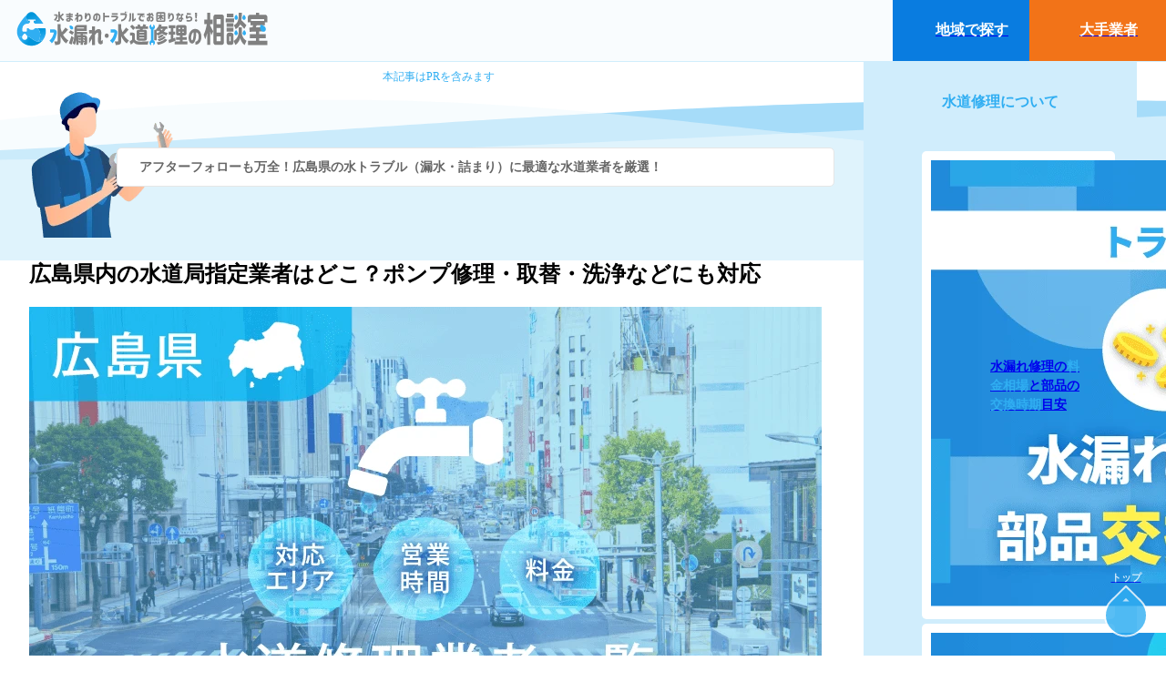

--- FILE ---
content_type: text/html; charset=UTF-8
request_url: https://www.takusanediciones.com/47prefectures/hiroshima.php
body_size: 13488
content:
<!DOCTYPE html>
<html lang="ja">

<head prefix="og: https://ogp.me/ns#">
  <!-- Google Tag Manager -->
  <script>
  (function(w, d, s, l, i) {
    w[l] = w[l] || [];
    w[l].push({
      'gtm.start': new Date().getTime(),
      event: 'gtm.js'
    });
    var f = d.getElementsByTagName(s)[0],
      j = d.createElement(s),
      dl = l != 'dataLayer' ? '&l=' + l : '';
    j.async = true;
    j.src =
      'https://www.googletagmanager.com/gtm.js?id=' + i + dl;
    f.parentNode.insertBefore(j, f);
  })(window, document, 'script', 'dataLayer', 'GTM-KLDCHBB');
  </script>
  <!-- End Google Tag Manager -->
  <meta charset="UTF-8">
  <meta http-equiv="X-UA-Compatible" content="IE=edge">
  <meta name="viewport" content="width=device-width, initial-scale=1">
  <meta name="format-detection" content="email=no,telephone=no,address=no">
  <!-- META -->
  <title>広島市、呉市でトイレの詰まりや水漏れ修理におすすめな水道業者11選 - 最短30分駆けつけ可能！</title>
  <meta name="description" content="広島県で漏水や詰まり、排水設備の故障に対応する水道修理業者を11社ピックアップしました。昭和29年創業の老舗から全国展開の大手チェーンまで幅広く信用度の高い業者をまとめていますので、緊急時にぜひご利用ください。キッチン・風呂・洗面台・給湯器など、水回りのトラブルは二次災害を防ぐためにもできるだけ早めに依頼するようにしましょう。修理の最安値は「広島水道センター」の4,400円～！賠償責任保険や無料保証付きで安心して依頼できます。">
    <meta name="keywords" content="広島,水漏れ,トイレ,詰まり,水道,修理,業者">
  
  <meta name="robots" content="index,follow">

  <meta name="theme-color" content="#30AEF2;">
  <!-- OGP -->
  <meta property="og:locale" content="ja_JP">
  <meta property="og:title" content="広島市、呉市でトイレの詰まりや水漏れ修理におすすめな水道業者11選 - 最短30分駆けつけ可能！">
  <meta property="og:description" content="広島県で漏水や詰まり、排水設備の故障に対応する水道修理業者を11社ピックアップしました。昭和29年創業の老舗から全国展開の大手チェーンまで幅広く信用度の高い業者をまとめていますので、緊急時にぜひご利用ください。キッチン・風呂・洗面台・給湯器など、水回りのトラブルは二次災害を防ぐためにもできるだけ早めに依頼するようにしましょう。修理の最安値は「広島水道センター」の4,400円～！賠償責任保険や無料保証付きで安心して依頼できます。">
  <meta property="og:type" content="article">
  <meta property="og:url" content="https://www.takusanediciones.com/47prefectures/hiroshima.php">
  <meta property="og:image" content="https://www.takusanediciones.com/img/img_hiroshima-eyecatch_01.png">
  <meta property="og:site_name" content="水漏れ・水道修理の相談室">
  <meta name="twitter:card" content="summary">
  <!-- FAVICON -->
  <link rel="icon" href="https://www.takusanediciones.com/favicon.svg" sizes="any" type="image/svg+xml">
  <link rel="apple-touch-icon" href="https://www.takusanediciones.com/apple-touch-icon.png">
  <!-- GOOGLE_FONTS -->
  <link rel="preconnect" href="https://fonts.googleapis.com">
  <link rel="preconnect" href="https://fonts.gstatic.com" crossorigin>
  <link rel="preload" as="style" fetchpriority="high" href="https://fonts.googleapis.com/css2?family=Noto+Sans+JP:wght@100..900&display=swap">
  <link rel="stylesheet" href="https://fonts.googleapis.com/css2?family=Noto+Sans+JP:wght@100..900&display=swap" media="print" onload='this.media="all"'>
  <!-- CSS -->
  <link rel="stylesheet" href="https://www.takusanediciones.com/css/style.min.css">
  <link rel="stylesheet" href="https://www.takusanediciones.com/css/others.min.css">
  <!-- LIB_JS -->
    <!-- JS -->
  <script src="https://www.takusanediciones.com/js/micromodal.min.js" defer></script>
  <script src="https://www.takusanediciones.com/js/scroll-hint.min.js" defer></script>
    <script src="https://www.takusanediciones.com/js/script.min.js" defer></script>
</head>

<body >
  <!-- Google Tag Manager (noscript) -->
  <noscript><iframe src="https://www.googletagmanager.com/ns.html?id=GTM-KLDCHBB" height="0" width="0" style="display:none;visibility:hidden"></iframe></noscript>
  <!-- End Google Tag Manager (noscript) -->

  <div class="bg-transition bg-1"></div>
  <div class="bg-transition bg-2"></div>
  <div class="bg-transition bg-3"></div>

  <div class="l-wrapper">
    <header class="l-header" data-header>
      <div class="l-header__inner">
        <a href="https://www.takusanediciones.com/" class="l-header__logoLink">
          <img src="https://www.takusanediciones.com/img/logo_main-logo.svg" decoding="async" alt="水漏れ・水道修理の相談室" width="280" height="43">
        </a>
        <div class="l-header__linkContainer">
          <a href="https://www.takusanediciones.com/47prefectures/" class="l-header__link -area"><span>地域で探す</span></a>
          <a href="https://www.takusanediciones.com/repairing/" class="l-header__link -plumber"><span>大手業者</span></a>
          <button class="l-header__hamburgerToggleButton" data-micromodal-trigger="drawerMenu" data-drawer-menu-button aria-expanded="false">
            <span class="l-header__openHamburgerButton">
              <span></span>
              <span>メニュー</span>
            </span>
            <span class="l-header__closeHamburgerButton">
              <span></span>
              <span>とじる</span>
            </span>
          </button>
        </div>
      </div>
    </header><div class="l-container p-container">
    <main class="l-main">
        <div class="p-intro">
  <p class="p-intro__pr" data-hidden>本記事はPRを含みます</p>
  <div class="p-introHeadingContainer">
    <div class="p-introHeadingIllust">
      <picture>
        <source type="image/webp" srcset="https://www.takusanediciones.com/img/img_intro-man.webp">
        <img src="https://www.takusanediciones.com/img/img_intro-man.png" decoding="async" fetchpriority="high" width="158" height="160" alt="修理屋さんのイラスト">
      </picture>
    </div>
    <h1 class="p-introHeading">アフターフォローも万全！広島県の水トラブル（漏水・詰まり）に最適な水道業者を厳選！</h1>
  </div>
</div>        <article class="l-mainContents p-article">
            <h2 class="c-heading -lv2" data-subtitle="Water pipe troubles">
                <span>広島県内の水道局指定業者はどこ？<span>ポンプ修理・取替・洗浄などにも対応</span></span>
            </h2>
            <div class="c-eyecatch">
                <picture>
                    <source type="image/webp"
                        srcset="https://www.takusanediciones.com/img/img_hiroshima-eyecatch_01.webp">
                    <img src="https://www.takusanediciones.com/img/img_hiroshima-eyecatch_01.png" decoding="async"
                        fetchpriority="high" width="870" height="538" alt="全国エリア対応の大手業者もあり！広島県 水道修理業者一覧">
                </picture>
            </div>
            <p>広島県の水道業者はほぼ広島市に集中しており、県全域で24時間または一部エリアで8時から夕方の2パターンの傾向にあります。<br>地元業者は、近隣であれば駆けつけが早く、料金も抑えられますが、深夜早朝は対応できない場合はあります。また、緊急時手持ちがない場合でも「街角水道工事相談所」や「水110番」といったチェーン業者であれば現金以外の支払いが可能です。
            </p>
            <div class="p-page__plumberTableWrapper">
  <div class="p-plumberTable__container js-scrollable">
    <table class="p-page__plumberTable p-plumberTable">
      <tr>
        <th>業者名</th>
        <th>営業時間</th>
        <th>定休日</th>
        <th>対応エリア</th>
        <th>PL保険／<br>水道局指定<br class="u-dn-not-sm">工事業者</th>
        <th>料金目安(税込)</th>
      </tr>
            <tr>
        <th>
                    <div class="p-plumberTable__logoLinkContainer">
            <a href="#machikado" class="p-plumberTable__logoLink">
              <picture>
                <source type="image/webp" srcset="https://www.takusanediciones.com/img/plumber-logo/logo_machikado.webp">
                <img src="https://www.takusanediciones.com/img/plumber-logo/logo_machikado.png" decoding="async" loading="lazy" width="344" height="80" alt="街角水道工事相談所">
              </picture>
            </a>
            <p class="p-plumberTable__logoLinkTitle">街角水道工事相談所</p>
          </div>
                  </th>
        <td>24時間</td>
        <td>年中無休</td>
        <td>広島市を中心に広島県全域</td>
        <td>
          <div class="p-page__plumberTableServiceContainer">
                        <p class="p-plumberTable__service -plumber ">
              <span></span>
              <span>水道局指定工事業者</span>
            </p>
                        <p class="p-plumberTable__service -lifeguard -active">
              <span></span>
              <span>PL保険加入</span>
            </p>
          </div>
        </td>
        <td>
          <div class="p-page__plumberTablePrice">
            <p>
              <span class="-price"><span>5,800</span>円～</span>            </p>
                      </div>
        </td>
      </tr>
            <tr>
        <th>
                    <div class="p-plumberTable__logoLinkContainer">
            <a href="#qracian" class="p-plumberTable__logoLink">
              <picture>
                <source type="image/webp" srcset="https://www.takusanediciones.com/img/plumber-logo/logo_qracian.webp">
                <img src="https://www.takusanediciones.com/img/plumber-logo/logo_qracian.png" decoding="async" loading="lazy" width="344" height="80" alt="クラシアン">
              </picture>
            </a>
            <p class="p-plumberTable__logoLinkTitle">クラシアン</p>
          </div>
                  </th>
        <td>24時間</td>
        <td>年中無休</td>
        <td>広島市を中心に広島県全域</td>
        <td>
          <div class="p-page__plumberTableServiceContainer">
                        <p class="p-plumberTable__service -plumber -active">
              <span></span>
              <span>水道局指定工事業者</span>
            </p>
                        <p class="p-plumberTable__service -lifeguard ">
              <span></span>
              <span>PL保険加入</span>
            </p>
          </div>
        </td>
        <td>
          <div class="p-page__plumberTablePrice">
            <p>
              <span class="-price"><span>8,800</span>円～</span><span class="-info">＋材料代＋薬剤代</span>            </p>
                        <p class="-discount">夜間・早朝料金の割増あり／2回目以降10％OFF</p>
                      </div>
        </td>
      </tr>
            <tr>
        <th>
                    <div class="p-plumberTable__logoLinkContainer">
            <a href="#mizu110" class="p-plumberTable__logoLink">
              <picture>
                <source type="image/webp" srcset="https://www.takusanediciones.com/img/plumber-logo/logo_mizu110.webp">
                <img src="https://www.takusanediciones.com/img/plumber-logo/logo_mizu110.png" decoding="async" loading="lazy" width="344" height="80" alt="水110番">
              </picture>
            </a>
            <p class="p-plumberTable__logoLinkTitle">水110番</p>
          </div>
                  </th>
        <td>24時間</td>
        <td>年中無休</td>
        <td>広島市を中心に広島県全域</td>
        <td>
          <div class="p-page__plumberTableServiceContainer">
                        <p class="p-plumberTable__service -plumber ">
              <span></span>
              <span>水道局指定工事業者</span>
            </p>
                        <p class="p-plumberTable__service -lifeguard -active">
              <span></span>
              <span>PL保険加入</span>
            </p>
          </div>
        </td>
        <td>
          <div class="p-page__plumberTablePrice">
            <p>
              <span class="-price"><span>6,600</span>円～</span>            </p>
                      </div>
        </td>
      </tr>
            <tr>
        <th>
                    <div class="p-plumberTable__linkContainer">
            <a href="#hiroshimasuido" class="p-plumberTable__link c-link">広島水道センター</a>
          </div>
                  </th>
        <td>24時間</td>
        <td>年中無休</td>
        <td>広島市を中心に広島県全域※一部離島不可</td>
        <td>
          <div class="p-page__plumberTableServiceContainer">
                        <p class="p-plumberTable__service -plumber -active">
              <span></span>
              <span>水道局指定工事業者</span>
            </p>
                        <p class="p-plumberTable__service -lifeguard -active">
              <span></span>
              <span>PL保険加入</span>
            </p>
          </div>
        </td>
        <td>
          <div class="p-page__plumberTablePrice">
            <p>
              <span class="-price"><span>4,400</span>円～</span><span class="-info">＋基本料3,300円＋夜間（20時以降）8,800円</span>            </p>
                      </div>
        </td>
      </tr>
            <tr>
        <th>
                    <div class="p-plumberTable__linkContainer">
            <a href="#sakodakoumuten" class="p-plumberTable__link c-link">迫田工務店</a>
          </div>
                  </th>
        <td>8:00～17:00</td>
        <td>日・祝</td>
        <td>広島市中心に広島一部地域</td>
        <td>
          <div class="p-page__plumberTableServiceContainer">
                        <p class="p-plumberTable__service -plumber -active">
              <span></span>
              <span>水道局指定工事業者</span>
            </p>
                        <p class="p-plumberTable__service -lifeguard ">
              <span></span>
              <span>PL保険加入</span>
            </p>
          </div>
        </td>
        <td>
          <div class="p-page__plumberTablePrice">
            <p>
              <span class="-price"><span>8,800</span>円～</span><span class="-info">＋材料代</span>            </p>
                      </div>
        </td>
      </tr>
            <tr>
        <th>
                    <div class="p-plumberTable__linkContainer">
            <a href="#nextplan" class="p-plumberTable__link c-link">ネクストプラン</a>
          </div>
                  </th>
        <td>8:00～19:00</td>
        <td>不定休</td>
        <td>広島市中心に広島一部地域</td>
        <td>
          <div class="p-page__plumberTableServiceContainer">
                        <p class="p-plumberTable__service -plumber -active">
              <span></span>
              <span>水道局指定工事業者</span>
            </p>
                        <p class="p-plumberTable__service -lifeguard -active">
              <span></span>
              <span>PL保険加入</span>
            </p>
          </div>
        </td>
        <td>
          <div class="p-page__plumberTablePrice">
            <p>
              <span class="-price"><span>9,900</span>円～</span><span class="-info">＋材料代</span>            </p>
                      </div>
        </td>
      </tr>
            <tr>
        <th>
                    <div class="p-plumberTable__linkContainer">
            <a href="#takumireform" class="p-plumberTable__link c-link">有限会社タクミ</a>
          </div>
                  </th>
        <td>8:00～17:30</td>
        <td>日・祝</td>
        <td>広島市中心に広島一部地域</td>
        <td>
          <div class="p-page__plumberTableServiceContainer">
                        <p class="p-plumberTable__service -plumber ">
              <span></span>
              <span>水道局指定工事業者</span>
            </p>
                        <p class="p-plumberTable__service -lifeguard ">
              <span></span>
              <span>PL保険加入</span>
            </p>
          </div>
        </td>
        <td>
          <div class="p-page__plumberTablePrice">
            <p>
              <span class="-price">不明</span><span class="-info">＋出張代3,000円</span>            </p>
                      </div>
        </td>
      </tr>
            <tr>
        <th>
                    <div class="p-plumberTable__linkContainer">
            <a href="#mitsumotosetsubi" class="p-plumberTable__link c-link">光元設備工業</a>
          </div>
                  </th>
        <td>8:00～17:00</td>
        <td>土・日・祝</td>
        <td>広島市中心に広島一部地域</td>
        <td>
          <div class="p-page__plumberTableServiceContainer">
                        <p class="p-plumberTable__service -plumber -active">
              <span></span>
              <span>水道局指定工事業者</span>
            </p>
                        <p class="p-plumberTable__service -lifeguard ">
              <span></span>
              <span>PL保険加入</span>
            </p>
          </div>
        </td>
        <td>
          <div class="p-page__plumberTablePrice">
            <p>
              <span class="-price">不明</span>            </p>
                      </div>
        </td>
      </tr>
            <tr>
        <th>
                    <div class="p-plumberTable__linkContainer">
            <a href="#fujiwarasetsubi" class="p-plumberTable__link c-link">フジワラ設備</a>
          </div>
                  </th>
        <td>9:00～17:00</td>
        <td>土・日・祝</td>
        <td>広島市を中心に広島県全域</td>
        <td>
          <div class="p-page__plumberTableServiceContainer">
                        <p class="p-plumberTable__service -plumber -active">
              <span></span>
              <span>水道局指定工事業者</span>
            </p>
                        <p class="p-plumberTable__service -lifeguard ">
              <span></span>
              <span>PL保険加入</span>
            </p>
          </div>
        </td>
        <td>
          <div class="p-page__plumberTablePrice">
            <p>
              <span class="-price"><span>5,500</span>円～</span><span class="-info">＋出張調査代5,500～11,000円</span>            </p>
                      </div>
        </td>
      </tr>
            <tr>
        <th>
                    <div class="p-plumberTable__linkContainer">
            <a href="#wakitasuido" class="p-plumberTable__link c-link">脇田水道</a>
          </div>
                  </th>
        <td>不明</td>
        <td>不明</td>
        <td>呉市中心に広島一部地域</td>
        <td>
          <div class="p-page__plumberTableServiceContainer">
                        <p class="p-plumberTable__service -plumber -active">
              <span></span>
              <span>水道局指定工事業者</span>
            </p>
                        <p class="p-plumberTable__service -lifeguard ">
              <span></span>
              <span>PL保険加入</span>
            </p>
          </div>
        </td>
        <td>
          <div class="p-page__plumberTablePrice">
            <p>
              <span class="-price">不明</span>            </p>
                      </div>
        </td>
      </tr>
            <tr>
        <th>
                    <div class="p-plumberTable__linkContainer">
            <a href="#iclean" class="p-plumberTable__link c-link">アイ・クリーン 便利屋さん</a>
          </div>
                  </th>
        <td>24時間</td>
        <td>年中無休</td>
        <td>呉市を中心に広島県全域</td>
        <td>
          <div class="p-page__plumberTableServiceContainer">
                        <p class="p-plumberTable__service -plumber ">
              <span></span>
              <span>水道局指定工事業者</span>
            </p>
                        <p class="p-plumberTable__service -lifeguard ">
              <span></span>
              <span>PL保険加入</span>
            </p>
          </div>
        </td>
        <td>
          <div class="p-page__plumberTablePrice">
            <p>
              <span class="-price"><span>5,000</span>円</span>            </p>
                      </div>
        </td>
      </tr>
          </table>
  </div>
</div>
            <div class="c-pageToc" data-toc data-is-active="true">
  <div class="c-pageToc__headContainer">
    <div class="c-pageToc__head">
      <div class="c-pageToc__heading">
        <p>目次</p>
        <button class="c-pageToc__toggleButton" data-toc-toggle>開く</button>
      </div>
    </div>
  </div>
  <div class="c-pageToc__mainContainer">
    <div class="c-pageToc__main">
      <div class="c-pageToc__mainInner">
        <ul class="c-pageToc__list">
          <li class="c-pageToc__item">
            <a href="#list" class="c-pageToc__link">広島県の水道修理業者一覧</a>
          </li>
          <li class="c-pageToc__item">
            <a href="#qa" class="c-pageToc__link">水道修理に関するよくある質問</a>
          </li>
          <li class="c-pageToc__item">
            <a href="#information" class="c-pageToc__link">広島県の修理業者はすぐに駆けつけてくれる？</a>
          </li>
        </ul>
      </div>
    </div>
  </div>
</div>            <h3 id="list" class="c-heading -lv3">広島県の水道修理業者一覧</h3>
            <div class="p-page__plumberList">
      <div id="machikado" class="p-page__plumberItem">
    <section class="p-page__plumberItemInner">
      <h4 class="p-page__plumberItemHeading">街角水道工事相談所</h4>
      <div class="p-page__plumberItemEyecatchContainer">
        <div class="p-page__plumberItemEyecatch">
          <picture>
            <source type="image/webp" srcset="https://www.takusanediciones.com/img/plumber/img_machikado.webp">
            <img src="https://www.takusanediciones.com/img/plumber/img_machikado.png" decoding="async" loading="lazy" width="809" height="455" alt="街角水道工事相談所のスクリーンショット">
          </picture>
        </div>
        <div class="p-page__plumberItemEyecatchInfoList">
                    <p class="p-page__plumberItemService -plumber ">
            <span></span>
            <span><span>水道局指定工事業者</span></span>
          </p>
                    <p class="p-page__plumberItemService -lifeguard -active">
            <span></span>
            <span><span>PL保険加入</span></span>
          </p>
        </div>
      </div>
      <div class="p-page__plumberItemTable">
        <table>
          <tr>
            <th>対応エリア</th>
            <td>
              <p>広島市を中心に広島県全域</p>
                          </td>
          </tr>
          <tr>
            <th>受付時間</th>
            <td>
              <p>24時間</p>
            </td>
          </tr>
          <tr>
            <th>定休日</th>
            <td>
              <p>年中無休</p>
            </td>
          </tr>
          <tr>
            <th>所在地</th>
            <td>不明</td>
          </tr>
          <tr>
            <th>電話番号</th>
            <td>0120-776-044</td>
          </tr>
          <tr>
            <th>水道局指定番号</th>
            <td>－</td>
          </tr>
          <tr>
            <th>料金目安(税込)</th>
            <td>
              <p>5,800円～</p>
            </td>
          </tr>
          <tr>
            <th>支払い方法</th>
            <td>現金／銀行振込／クレジットカード／コンビニ払い</td>
          </tr>
        </table>
      </div>
      <div class="p-page__plumberItemFeatures">
        <div>
          <p>特徴</p>
        </div>
        <div>
                    <p>相談・見積り無料</p>
                    <p>専門フォームから連絡</p>
                    <p>資格保有スタッフが施工</p>
                  </div>
      </div>
      <a href="https://www.takusanediciones.com/site/machikado.php" target="_blank" rel="noopener" class="p-page__plumberItemLink c-linkButton -orange">公式サイトはこちら</a>
    </section>
  </div>
      <div id="qracian" class="p-page__plumberItem">
    <section class="p-page__plumberItemInner">
      <h4 class="p-page__plumberItemHeading">クラシアン</h4>
      <div class="p-page__plumberItemEyecatchContainer">
        <div class="p-page__plumberItemEyecatch">
          <picture>
            <source type="image/webp" srcset="https://www.takusanediciones.com/img/plumber/img_qracian.webp">
            <img src="https://www.takusanediciones.com/img/plumber/img_qracian.png" decoding="async" loading="lazy" width="809" height="455" alt="クラシアンのスクリーンショット">
          </picture>
        </div>
        <div class="p-page__plumberItemEyecatchInfoList">
                    <p class="p-page__plumberItemService -plumber -active">
            <span></span>
            <span><span>水道局指定工事業者</span></span>
          </p>
                    <p class="p-page__plumberItemService -lifeguard ">
            <span></span>
            <span><span>PL保険加入</span></span>
          </p>
        </div>
      </div>
      <div class="p-page__plumberItemTable">
        <table>
          <tr>
            <th>対応エリア</th>
            <td>
              <p>広島市を中心に広島県全域</p>
                          </td>
          </tr>
          <tr>
            <th>受付時間</th>
            <td>
              <p>24時間</p>
            </td>
          </tr>
          <tr>
            <th>定休日</th>
            <td>
              <p>年中無休</p>
            </td>
          </tr>
          <tr>
            <th>所在地</th>
            <td>広島営業所：広島県広島市中区羽衣町2-21</td>
          </tr>
          <tr>
            <th>電話番号</th>
            <td>0120-511-511</td>
          </tr>
          <tr>
            <th>水道局指定番号</th>
            <td>岡山市 第253号／玉野市 第107号／倉敷市 第425号／津山市 第235号／笠岡市 第129号　等</td>
          </tr>
          <tr>
            <th>料金目安(税込)</th>
            <td>
              <p>8,800円～</p>
            </td>
          </tr>
          <tr>
            <th>支払い方法</th>
            <td>現金／銀行振込／クレジットカード／QR・バーコード決済／ショッピングローン／デビットカード決済／コンビニ決済</td>
          </tr>
        </table>
      </div>
      <div class="p-page__plumberItemFeatures">
        <div>
          <p>特徴</p>
        </div>
        <div>
                    <p>最短30分で駆けつけ</p>
                    <p>お客様満足度99.5％達成</p>
                    <p>外部リサーチで依頼件数No.1達成</p>
                  </div>
      </div>
      <a href="https://www.takusanediciones.com/site/qracian.php" target="_blank" rel="noopener" class="p-page__plumberItemLink c-linkButton -orange">公式サイトはこちら</a>
    </section>
  </div>
      <div id="mizu110" class="p-page__plumberItem">
    <section class="p-page__plumberItemInner">
      <h4 class="p-page__plumberItemHeading">水110番</h4>
      <div class="p-page__plumberItemEyecatchContainer">
        <div class="p-page__plumberItemEyecatch">
          <picture>
            <source type="image/webp" srcset="https://www.takusanediciones.com/img/plumber/img_mizu110.webp">
            <img src="https://www.takusanediciones.com/img/plumber/img_mizu110.png" decoding="async" loading="lazy" width="809" height="455" alt="水110番のスクリーンショット">
          </picture>
        </div>
        <div class="p-page__plumberItemEyecatchInfoList">
                    <p class="p-page__plumberItemService -plumber ">
            <span></span>
            <span><span>水道局指定工事業者</span></span>
          </p>
                    <p class="p-page__plumberItemService -lifeguard -active">
            <span></span>
            <span><span>PL保険加入</span></span>
          </p>
        </div>
      </div>
      <div class="p-page__plumberItemTable">
        <table>
          <tr>
            <th>対応エリア</th>
            <td>
              <p>広島市を中心に広島県全域</p>
                          </td>
          </tr>
          <tr>
            <th>受付時間</th>
            <td>
              <p>24時間</p>
            </td>
          </tr>
          <tr>
            <th>定休日</th>
            <td>
              <p>年中無休</p>
            </td>
          </tr>
          <tr>
            <th>所在地</th>
            <td>不明</td>
          </tr>
          <tr>
            <th>電話番号</th>
            <td>0078-6011-208069</td>
          </tr>
          <tr>
            <th>水道局指定番号</th>
            <td>－</td>
          </tr>
          <tr>
            <th>料金目安(税込)</th>
            <td>
              <p>6,600円～</p>
            </td>
          </tr>
          <tr>
            <th>支払い方法</th>
            <td>現金／クレジットカード</td>
          </tr>
        </table>
      </div>
      <div class="p-page__plumberItemFeatures">
        <div>
          <p>特徴</p>
        </div>
        <div>
                    <p>最短30分で駆けつけ</p>
                    <p>調査見積りは無料</p>
                    <p>見積もり後のキャンセルOK</p>
                  </div>
      </div>
      <a href="https://www.takusanediciones.com/site/mizu110.php" target="_blank" rel="noopener" class="p-page__plumberItemLink c-linkButton -orange">公式サイトはこちら</a>
    </section>
  </div>
      <div id="hiroshimasuido" class="p-page__plumberItem">
    <section class="p-page__plumberItemInner">
      <h4 class="p-page__plumberItemHeading">広島水道センター</h4>
      <div class="p-page__plumberItemEyecatchContainer">
        <div class="p-page__plumberItemEyecatch">
          <picture>
            <source type="image/webp" srcset="https://www.takusanediciones.com/img/plumber/img_hiroshimasuido.webp">
            <img src="https://www.takusanediciones.com/img/plumber/img_hiroshimasuido.png" decoding="async" loading="lazy" width="640" height="360" alt="広島水道センターのスクリーンショット">
          </picture>
        </div>
        <div class="p-page__plumberItemEyecatchInfoList">
                    <p class="p-page__plumberItemService -plumber -active">
            <span></span>
            <span><span>水道局指定工事業者</span></span>
          </p>
                    <p class="p-page__plumberItemService -lifeguard -active">
            <span></span>
            <span><span>PL保険加入</span></span>
          </p>
        </div>
      </div>
      <div class="p-page__plumberItemTable">
        <table>
          <tr>
            <th>対応エリア</th>
            <td>
              <p>広島市を中心に広島県全域※一部離島不可</p>
                          </td>
          </tr>
          <tr>
            <th>受付時間</th>
            <td>
              <p>24時間</p>
            </td>
          </tr>
          <tr>
            <th>定休日</th>
            <td>
              <p>年中無休</p>
            </td>
          </tr>
          <tr>
            <th>所在地</th>
            <td>広島県広島市西区己斐本町2-16-10</td>
          </tr>
          <tr>
            <th>電話番号</th>
            <td>0120-30-20-30</td>
          </tr>
          <tr>
            <th>水道局指定番号</th>
            <td>広島市 第53027号／呉市 第198号／三原市 第155号／大竹市 第59号　等</td>
          </tr>
          <tr>
            <th>料金目安(税込)</th>
            <td>
              <p>4,400円～</p>
            </td>
          </tr>
          <tr>
            <th>支払い方法</th>
            <td>現金／クレジットカード／後払い</td>
          </tr>
        </table>
      </div>
      <div class="p-page__plumberItemFeatures">
        <div>
          <p>特徴</p>
        </div>
        <div>
                    <p>賠償責任保険や無料保証付きで安心</p>
                    <p>手持ちがなくてもOK</p>
                    <p>作業後のお客様レビューが豊富</p>
                  </div>
      </div>
      <a href="https://www.302030.com/" target="_blank" rel="noopener" class="p-page__plumberItemLink c-linkButton -orange">公式サイトはこちら</a>
    </section>
  </div>
      <div id="sakodakoumuten" class="p-page__plumberItem">
    <section class="p-page__plumberItemInner">
      <h4 class="p-page__plumberItemHeading">迫田工務店</h4>
      <div class="p-page__plumberItemEyecatchContainer">
        <div class="p-page__plumberItemEyecatch">
          <picture>
            <source type="image/webp" srcset="https://www.takusanediciones.com/img/plumber/img_sakodakoumuten.webp">
            <img src="https://www.takusanediciones.com/img/plumber/img_sakodakoumuten.png" decoding="async" loading="lazy" width="600" height="346" alt="迫田工務店のスクリーンショット">
          </picture>
        </div>
        <div class="p-page__plumberItemEyecatchInfoList">
                    <p class="p-page__plumberItemService -plumber -active">
            <span></span>
            <span><span>水道局指定工事業者</span></span>
          </p>
                    <p class="p-page__plumberItemService -lifeguard ">
            <span></span>
            <span><span>PL保険加入</span></span>
          </p>
        </div>
      </div>
      <div class="p-page__plumberItemTable">
        <table>
          <tr>
            <th>対応エリア</th>
            <td>
              <p>広島市中心に広島一部地域</p>
                          </td>
          </tr>
          <tr>
            <th>受付時間</th>
            <td>
              <p>8:00～17:00</p>
            </td>
          </tr>
          <tr>
            <th>定休日</th>
            <td>
              <p>日・祝</p>
            </td>
          </tr>
          <tr>
            <th>所在地</th>
            <td>広島県広島市安佐北区可部東5-25-22</td>
          </tr>
          <tr>
            <th>電話番号</th>
            <td>080-815-0011</td>
          </tr>
          <tr>
            <th>水道局指定番号</th>
            <td>－</td>
          </tr>
          <tr>
            <th>料金目安(税込)</th>
            <td>
              <p>8,800円～</p>
            </td>
          </tr>
          <tr>
            <th>支払い方法</th>
            <td>不明</td>
          </tr>
        </table>
      </div>
      <div class="p-page__plumberItemFeatures">
        <div>
          <p>特徴</p>
        </div>
        <div>
                    <p>創業は昭和29年</p>
                    <p>地元密着型の老舗工務店</p>
                    <p>家族経営のアットホームな雰囲気</p>
                  </div>
      </div>
      <a href="https://www.sakodakoumuten.com/" target="_blank" rel="noopener" class="p-page__plumberItemLink c-linkButton -orange">公式サイトはこちら</a>
    </section>
  </div>
      <div id="nextplan" class="p-page__plumberItem">
    <section class="p-page__plumberItemInner">
      <h4 class="p-page__plumberItemHeading">ネクストプラン</h4>
      <div class="p-page__plumberItemEyecatchContainer">
        <div class="p-page__plumberItemEyecatch">
          <picture>
            <source type="image/webp" srcset="https://www.takusanediciones.com/img/plumber/img_nextplan.webp">
            <img src="https://www.takusanediciones.com/img/plumber/img_nextplan.png" decoding="async" loading="lazy" width="640" height="360" alt="ネクストプランのスクリーンショット">
          </picture>
        </div>
        <div class="p-page__plumberItemEyecatchInfoList">
                    <p class="p-page__plumberItemService -plumber -active">
            <span></span>
            <span><span>水道局指定工事業者</span></span>
          </p>
                    <p class="p-page__plumberItemService -lifeguard -active">
            <span></span>
            <span><span>PL保険加入</span></span>
          </p>
        </div>
      </div>
      <div class="p-page__plumberItemTable">
        <table>
          <tr>
            <th>対応エリア</th>
            <td>
              <p>広島市中心に広島一部地域</p>
                          </td>
          </tr>
          <tr>
            <th>受付時間</th>
            <td>
              <p>8:00～19:00</p>
            </td>
          </tr>
          <tr>
            <th>定休日</th>
            <td>
              <p>不定休</p>
            </td>
          </tr>
          <tr>
            <th>所在地</th>
            <td>本社：広島市西区天満町12-9-1002</td>
          </tr>
          <tr>
            <th>電話番号</th>
            <td>0120-477-442</td>
          </tr>
          <tr>
            <th>水道局指定番号</th>
            <td>広島市 第42400号／呉市 第496号／大竹市 第150号／岩国市 第220号　等</td>
          </tr>
          <tr>
            <th>料金目安(税込)</th>
            <td>
              <p>9,900円～</p>
            </td>
          </tr>
          <tr>
            <th>支払い方法</th>
            <td>現金／クレジットカード</td>
          </tr>
        </table>
      </div>
      <div class="p-page__plumberItemFeatures">
        <div>
          <p>特徴</p>
        </div>
        <div>
                    <p>作業前見積もり</p>
                    <p>アフターフォローもばっちり</p>
                    <p>修理時のトラブルも安心</p>
                  </div>
      </div>
      <a href="https://www.nplan-hiroshima.jp/" target="_blank" rel="noopener" class="p-page__plumberItemLink c-linkButton -orange">公式サイトはこちら</a>
    </section>
  </div>
      <div id="takumireform" class="p-page__plumberItem">
    <section class="p-page__plumberItemInner">
      <h4 class="p-page__plumberItemHeading">有限会社タクミ</h4>
      <div class="p-page__plumberItemEyecatchContainer">
        <div class="p-page__plumberItemEyecatch">
          <picture>
            <source type="image/webp" srcset="https://www.takusanediciones.com/img/plumber/img_takumireform.webp">
            <img src="https://www.takusanediciones.com/img/plumber/img_takumireform.png" decoding="async" loading="lazy" width="640" height="360" alt="有限会社タクミのスクリーンショット">
          </picture>
        </div>
        <div class="p-page__plumberItemEyecatchInfoList">
                    <p class="p-page__plumberItemService -plumber ">
            <span></span>
            <span><span>水道局指定工事業者</span></span>
          </p>
                    <p class="p-page__plumberItemService -lifeguard ">
            <span></span>
            <span><span>PL保険加入</span></span>
          </p>
        </div>
      </div>
      <div class="p-page__plumberItemTable">
        <table>
          <tr>
            <th>対応エリア</th>
            <td>
              <p>広島市中心に広島一部地域</p>
                          </td>
          </tr>
          <tr>
            <th>受付時間</th>
            <td>
              <p>8:00～17:30</p>
            </td>
          </tr>
          <tr>
            <th>定休日</th>
            <td>
              <p>日・祝</p>
            </td>
          </tr>
          <tr>
            <th>所在地</th>
            <td>広島県福山市駅家町万能倉1246番地5</td>
          </tr>
          <tr>
            <th>電話番号</th>
            <td>0120-445-716</td>
          </tr>
          <tr>
            <th>水道局指定番号</th>
            <td>－</td>
          </tr>
          <tr>
            <th>料金目安(税込)</th>
            <td>
              <p>不明</p>
            </td>
          </tr>
          <tr>
            <th>支払い方法</th>
            <td>不明</td>
          </tr>
        </table>
      </div>
      <div class="p-page__plumberItemFeatures">
        <div>
          <p>特徴</p>
        </div>
        <div>
                    <p>エリア限定ながら年間100件以上の修理実績</p>
                    <p>メインはリフォーム業務</p>
                  </div>
      </div>
      <a href="https://takumi-kurashi.jp/" target="_blank" rel="noopener" class="p-page__plumberItemLink c-linkButton -orange">公式サイトはこちら</a>
    </section>
  </div>
      <div id="mitsumotosetsubi" class="p-page__plumberItem">
    <section class="p-page__plumberItemInner">
      <h4 class="p-page__plumberItemHeading">光元設備工業</h4>
      <div class="p-page__plumberItemEyecatchContainer">
        <div class="p-page__plumberItemEyecatch">
          <picture>
            <source type="image/webp" srcset="https://www.takusanediciones.com/img/plumber/img_mitsumotosetsubi.webp">
            <img src="https://www.takusanediciones.com/img/plumber/img_mitsumotosetsubi.png" decoding="async" loading="lazy" width="600" height="346" alt="光元設備工業のスクリーンショット">
          </picture>
        </div>
        <div class="p-page__plumberItemEyecatchInfoList">
                    <p class="p-page__plumberItemService -plumber -active">
            <span></span>
            <span><span>水道局指定工事業者</span></span>
          </p>
                    <p class="p-page__plumberItemService -lifeguard ">
            <span></span>
            <span><span>PL保険加入</span></span>
          </p>
        </div>
      </div>
      <div class="p-page__plumberItemTable">
        <table>
          <tr>
            <th>対応エリア</th>
            <td>
              <p>広島市中心に広島一部地域</p>
                          </td>
          </tr>
          <tr>
            <th>受付時間</th>
            <td>
              <p>8:00～17:00</p>
            </td>
          </tr>
          <tr>
            <th>定休日</th>
            <td>
              <p>土・日・祝</p>
            </td>
          </tr>
          <tr>
            <th>所在地</th>
            <td>広島県東広島市西条町寺家7959-3</td>
          </tr>
          <tr>
            <th>電話番号</th>
            <td>082-422-5438</td>
          </tr>
          <tr>
            <th>水道局指定番号</th>
            <td>－</td>
          </tr>
          <tr>
            <th>料金目安(税込)</th>
            <td>
              <p>不明</p>
            </td>
          </tr>
          <tr>
            <th>支払い方法</th>
            <td>不明</td>
          </tr>
        </table>
      </div>
      <div class="p-page__plumberItemFeatures">
        <div>
          <p>特徴</p>
        </div>
        <div>
                    <p>創業40年以上の老舗</p>
                    <p>水道・土木工事のスペシャリスト</p>
                    <p>自治体や企業向けの工事にも携わっている</p>
                  </div>
      </div>
      <a href="http://mitsumoto-setsubi.com/" target="_blank" rel="noopener" class="p-page__plumberItemLink c-linkButton -orange">公式サイトはこちら</a>
    </section>
  </div>
      <div id="fujiwarasetsubi" class="p-page__plumberItem">
    <section class="p-page__plumberItemInner">
      <h4 class="p-page__plumberItemHeading">フジワラ設備</h4>
      <div class="p-page__plumberItemEyecatchContainer">
        <div class="p-page__plumberItemEyecatch">
          <picture>
            <source type="image/webp" srcset="https://www.takusanediciones.com/img/plumber/img_fujiwarasetsubi.webp">
            <img src="https://www.takusanediciones.com/img/plumber/img_fujiwarasetsubi.png" decoding="async" loading="lazy" width="600" height="346" alt="フジワラ設備のスクリーンショット">
          </picture>
        </div>
        <div class="p-page__plumberItemEyecatchInfoList">
                    <p class="p-page__plumberItemService -plumber -active">
            <span></span>
            <span><span>水道局指定工事業者</span></span>
          </p>
                    <p class="p-page__plumberItemService -lifeguard ">
            <span></span>
            <span><span>PL保険加入</span></span>
          </p>
        </div>
      </div>
      <div class="p-page__plumberItemTable">
        <table>
          <tr>
            <th>対応エリア</th>
            <td>
              <p>広島市を中心に広島県全域</p>
                          </td>
          </tr>
          <tr>
            <th>受付時間</th>
            <td>
              <p>9:00～17:00</p>
            </td>
          </tr>
          <tr>
            <th>定休日</th>
            <td>
              <p>土・日・祝</p>
            </td>
          </tr>
          <tr>
            <th>所在地</th>
            <td>広島県広島市南区東雲3-1-23-305</td>
          </tr>
          <tr>
            <th>電話番号</th>
            <td>082-236-7131</td>
          </tr>
          <tr>
            <th>水道局指定番号</th>
            <td>広島市 第54480号／東広島市 第287号／安芸太田町 第120号</td>
          </tr>
          <tr>
            <th>料金目安(税込)</th>
            <td>
              <p>5,500円～</p>
            </td>
          </tr>
          <tr>
            <th>支払い方法</th>
            <td>不明</td>
          </tr>
        </table>
      </div>
      <div class="p-page__plumberItemFeatures">
        <div>
          <p>特徴</p>
        </div>
        <div>
                    <p>従業員数2名の小ぢんまりした業者</p>
                    <p>個人だけでなく事業者の施工実績も</p>
                  </div>
      </div>
      <a href="https://www.fujiwara-setsubi.jp/index.html" target="_blank" rel="noopener" class="p-page__plumberItemLink c-linkButton -orange">公式サイトはこちら</a>
    </section>
  </div>
      <div id="wakitasuido" class="p-page__plumberItem">
    <section class="p-page__plumberItemInner">
      <h4 class="p-page__plumberItemHeading">脇田水道</h4>
      <div class="p-page__plumberItemEyecatchContainer">
        <div class="p-page__plumberItemEyecatch">
          <picture>
            <source type="image/webp" srcset="https://www.takusanediciones.com/img/plumber/img_wakitasuido.webp">
            <img src="https://www.takusanediciones.com/img/plumber/img_wakitasuido.png" decoding="async" loading="lazy" width="600" height="350" alt="脇田水道のスクリーンショット">
          </picture>
        </div>
        <div class="p-page__plumberItemEyecatchInfoList">
                    <p class="p-page__plumberItemService -plumber -active">
            <span></span>
            <span><span>水道局指定工事業者</span></span>
          </p>
                    <p class="p-page__plumberItemService -lifeguard ">
            <span></span>
            <span><span>PL保険加入</span></span>
          </p>
        </div>
      </div>
      <div class="p-page__plumberItemTable">
        <table>
          <tr>
            <th>対応エリア</th>
            <td>
              <p>呉市中心に広島一部地域</p>
                          </td>
          </tr>
          <tr>
            <th>受付時間</th>
            <td>
              <p>不明</p>
            </td>
          </tr>
          <tr>
            <th>定休日</th>
            <td>
              <p>不明</p>
            </td>
          </tr>
          <tr>
            <th>所在地</th>
            <td>広島県呉市広文化町4番46号</td>
          </tr>
          <tr>
            <th>電話番号</th>
            <td>0823-73-5273</td>
          </tr>
          <tr>
            <th>水道局指定番号</th>
            <td>－</td>
          </tr>
          <tr>
            <th>料金目安(税込)</th>
            <td>
              <p>不明</p>
            </td>
          </tr>
          <tr>
            <th>支払い方法</th>
            <td>不明</td>
          </tr>
        </table>
      </div>
      <div class="p-page__plumberItemFeatures">
        <div>
          <p>特徴</p>
        </div>
        <div>
                    <p>​呉市上下水道指定工事店</p>
                    <p>水回りのリフォームも手掛ける</p>
                  </div>
      </div>
      <a href="https://wakitacoltd.wixsite.com/wakita-suidou-site" target="_blank" rel="noopener" class="p-page__plumberItemLink c-linkButton -orange">公式サイトはこちら</a>
    </section>
  </div>
      <div id="iclean" class="p-page__plumberItem">
    <section class="p-page__plumberItemInner">
      <h4 class="p-page__plumberItemHeading">アイ・クリーン 便利屋さん</h4>
      <div class="p-page__plumberItemEyecatchContainer">
        <div class="p-page__plumberItemEyecatch">
          <picture>
            <source type="image/webp" srcset="https://www.takusanediciones.com/img/plumber/img_iclean.webp">
            <img src="https://www.takusanediciones.com/img/plumber/img_iclean.png" decoding="async" loading="lazy" width="600" height="350" alt="アイ・クリーン 便利屋さんのスクリーンショット">
          </picture>
        </div>
        <div class="p-page__plumberItemEyecatchInfoList">
                    <p class="p-page__plumberItemService -plumber ">
            <span></span>
            <span><span>水道局指定工事業者</span></span>
          </p>
                    <p class="p-page__plumberItemService -lifeguard ">
            <span></span>
            <span><span>PL保険加入</span></span>
          </p>
        </div>
      </div>
      <div class="p-page__plumberItemTable">
        <table>
          <tr>
            <th>対応エリア</th>
            <td>
              <p>呉市を中心に広島県全域</p>
                          </td>
          </tr>
          <tr>
            <th>受付時間</th>
            <td>
              <p>24時間</p>
            </td>
          </tr>
          <tr>
            <th>定休日</th>
            <td>
              <p>年中無休</p>
            </td>
          </tr>
          <tr>
            <th>所在地</th>
            <td>広島県呉市神山3-4-4</td>
          </tr>
          <tr>
            <th>電話番号</th>
            <td>090-7505-0344</td>
          </tr>
          <tr>
            <th>水道局指定番号</th>
            <td>－</td>
          </tr>
          <tr>
            <th>料金目安(税込)</th>
            <td>
              <p>5,000円</p>
            </td>
          </tr>
          <tr>
            <th>支払い方法</th>
            <td>不明</td>
          </tr>
        </table>
      </div>
      <div class="p-page__plumberItemFeatures">
        <div>
          <p>特徴</p>
        </div>
        <div>
                    <p>業界でも最安値レベルの低価格</p>
                    <p>地元密着の何でも屋さん</p>
                  </div>
      </div>
      <a href="https://www.kureshibenriya.com/" target="_blank" rel="noopener" class="p-page__plumberItemLink c-linkButton -orange">公式サイトはこちら</a>
    </section>
  </div>
  </div>            <h3 id="qa" class="c-heading -lv3">水道修理に関するよくある質問</h3>
            <div class="p-page__qaContainer">
    <details class="p-page__qaDetails" data-details>
    <summary class="p-page__qaSummary" data-summary>
      <span class="p-page__qaSummaryGroup">
        <span class="p-page__qaSummaryInner">キャンセルしたら料金がかかりますか？</span>
        <span class="p-page__qaIcon"></span>
      </span>
    </summary>
    <div class="p-page__qaContentInner" data-content>
      <div class="p-page__qaContent">
        <p>原則的には、作業スタッフが拠点から離れる前であれば料金は発生しません。キャンセルされる場合は、いち早く業者にご連絡ください。</p>
      </div>
    </div>
  </details>
    <details class="p-page__qaDetails" data-details>
    <summary class="p-page__qaSummary" data-summary>
      <span class="p-page__qaSummaryGroup">
        <span class="p-page__qaSummaryInner">リフォームの相談をしても問題ないのでしょうか？</span>
        <span class="p-page__qaIcon"></span>
      </span>
    </summary>
    <div class="p-page__qaContentInner" data-content>
      <div class="p-page__qaContent">
        <p>多くの業者が喜んで相談に応じてくれるはずです。ただし、料金は業者によって異なるため、急がない場合は複数業者から見積もりを取ることをおすすめします。1社だけに見積りを取るのはやめたほうがよいでしょう。</p>
      </div>
    </div>
  </details>
    <details class="p-page__qaDetails" data-details>
    <summary class="p-page__qaSummary" data-summary>
      <span class="p-page__qaSummaryGroup">
        <span class="p-page__qaSummaryInner">現金以外の支払い方法はないのでしょうか？</span>
        <span class="p-page__qaIcon"></span>
      </span>
    </summary>
    <div class="p-page__qaContentInner" data-content>
      <div class="p-page__qaContent">
        <p>修理業者によってはクレジットカード払いや現金振込を受け付けていますが、現金払いのみというケースも少なくありません。事前に問い合わせるか、公式サイトを御覧ください。</p>
      </div>
    </div>
  </details>
    <details class="p-page__qaDetails" data-details>
    <summary class="p-page__qaSummary" data-summary>
      <span class="p-page__qaSummaryGroup">
        <span class="p-page__qaSummaryInner">基本料金ってなんですか？</span>
        <span class="p-page__qaIcon"></span>
      </span>
    </summary>
    <div class="p-page__qaContentInner" data-content>
      <div class="p-page__qaContent">
        <p>作業を行う際に必ず発生する費用のことです。多くの修理店が基本料金＋作業料金制でやっていますが、簡単な作業であれば基本料金だけで済むことがあります。料金の詳細は業者にお訊ねください。</p>
      </div>
    </div>
  </details>
    <details class="p-page__qaDetails" data-details>
    <summary class="p-page__qaSummary" data-summary>
      <span class="p-page__qaSummaryGroup">
        <span class="p-page__qaSummaryInner">トイレットペーパーを流しすぎて詰まりました！修理費用はどれくらい？</span>
        <span class="p-page__qaIcon"></span>
      </span>
    </summary>
    <div class="p-page__qaContentInner" data-content>
      <div class="p-page__qaContent">
        <p>トイレの修理にかかる費用は、具体的なトラブルの状態や深刻さによって変動します。例えばトイレットペーパーの詰まりであれば、だいたい8,000円くらいあれば修理できるでしょう。</p>
      </div>
    </div>
  </details>
  </div>            <h3 id="information" class="c-heading -lv3">広島県の修理業者はすぐに駆けつけてくれる？</h3>
            <p>中国地方に位置する広島県は、人口約270万人で<span class="-bold -good">中国四国地方の中で最大の都市</span>です。<br>政令指定都市の広島市の人口は117万人。県内2位の人口は東部に位置する福山市で46万人。北部には安芸高田市、庄原市など多数の市部が点在しています。
            </p>
            <p>全国11位の面積を誇りながら、人口密度は全国17位の高い水準を確保しているため、県内全域で水道修理の出張･駆けつけサービスを利用できる業者が多数あります。<br>しかし、昨今は人口減少幅が拡大していて、中国地方の中で広島県は特に深刻です。
            </p>
            <p>広島市と福山市は転出人数が増加しているため、水道修理業者は依頼件数の減少を理由に<span class="-bold -line">不要な修理やリフォームを提案する悪質業者</span>が増えるかもしれません。<br>口コミ情報などを参考に、適正料金で適切な提案をしてくれる優良業者を見極めるようにしましょう。
            </p>
            <p>水源については河川やダムなど県内にある水源地を活用しており、面積が広いことから管轄の水道局によって異なる水源を活用しています。<br>水の供給量は不足することが滅多にないため、県営水道局は森林保護などで水質を維持する取り組みに積極的です。
            </p>
            <p>水道料金は全般的に<span class="-bold -good">県南部の都市圏が安く</span>て全国平均に近い水準。北部の山間部に行くと利用者の少なさなどを理由に水道料金が高い地域が多くなります。
            </p>
            <p>広島市は県内で屈指の安さを誇りますが、人口減少が続けば<span class="-bold -line">将来的に値上げが行われるかもしれません</span>。</p>
            <p>水道トラブル事例については、寒い地域に多い凍結など地域性による慢性的なトラブルリスクはありません。<br>昨今は<span class="-bold">西日本豪雨の影響で被災に伴う水道工事</span>が増えていて、広島市をはじめ多くの自治体では、被災を理由にした給水装置工事の手数料を免除する取り組みをしています。</p>
            <p>その他の水道トラブルは経年劣化による<span class="-bold">水漏れ･水詰まり</span>が中心です。<br>昨今は中心市街を筆頭に転出件数が転入件数を超過する状況になっているため、中古住宅の需要が増加しています。<br>そのため、こうした経年劣化に伴う軽微な不具合はこの先も増加していく可能性があります。
            </p>
                  <div class="c-recommendedArticle">
<p class="c-recommendedArticle__head">この記事を読んだ人に<span>おすすめの記事</span></p>
<ul class="c-recommendedArticle__list">
            <li class="c-recommendedArticle__item">
    <a href="https://www.takusanediciones.com/47prefectures/shimane.php" class="c-recommendedArticle__link">
        <div class="c-recommendedArticle__thumbnail">
        <picture>
            <source type="image/webp" srcset="https://www.takusanediciones.com/img/img_shimane-eyecatch_01.webp">
            <img src="https://www.takusanediciones.com/img/img_shimane-eyecatch_01.png" decoding="async" loading="lazy" width="870" height="490" alt="島根県">
        </picture>
        </div>
        <div class="c-recommendedArticle__textContainer">
        <p class="c-recommendedArticle__mainHead"><span>島根県</span>の水道修理業者一覧</p>
        <p class="c-recommendedArticle__mainText">松江市や出雲市、江津市など島根県で水回りのトラブルにお困りの方へ。当サイトでは、県内の信頼できる水道業者11社をピックアップし、その特徴とともに一覧でまとめました。トイレや蛇口の水漏れはもちろん、ボイラーやポンプなど複雑な精密機器の水漏れも対応してるので、どのようなトラブルでも即日修理が見込めます。水道局指定業者やPL保険加入業者、24時間対応も複数あるので、いざというときも安心！特徴や口コミを参考に、納得できる業者を選んでみましょう。</p>
        </div>
    </a>
    </li>
        <li class="c-recommendedArticle__item">
    <a href="https://www.takusanediciones.com/repairing/suidokyukyu.php" class="c-recommendedArticle__link">
        <div class="c-recommendedArticle__thumbnail">
        <picture>
            <source type="image/webp" srcset="https://www.takusanediciones.com/img/plumber/img_suidokyukyu.webp">
            <img src="https://www.takusanediciones.com/img/plumber/img_suidokyukyu.png" decoding="async" loading="lazy" width="870" height="490" alt="水道救急センター">
        </picture>
        </div>
        <div class="c-recommendedArticle__textContainer">
        <p class="c-recommendedArticle__mainHead"><span>水道救急センター</span>について</p>
        <p class="c-recommendedArticle__mainText">数ある水道修理業者の中でも水道救急センターは水道局指定の工事業者として注目されています。高い品質と安心・安全を選ぶならこの水道救急センターです。</p>
        </div>
    </a>
    </li>
        <li class="c-recommendedArticle__item">
    <a href="https://www.takusanediciones.com/toilet.php" class="c-recommendedArticle__link">
        <div class="c-recommendedArticle__thumbnail">
        <picture>
            <source type="image/webp" srcset="https://www.takusanediciones.com/img/img_toilet-eyecatch_01.webp">
            <img src="https://www.takusanediciones.com/img/img_toilet-eyecatch_01.png" decoding="async" loading="lazy" width="870" height="490" alt="トイレの詰まり・水漏れトラブル">
        </picture>
        </div>
        <div class="c-recommendedArticle__textContainer">
        <p class="c-recommendedArticle__mainHead">トイレの<span>詰まり</span>・<span>水漏れ</span>トラブル</p>
        <p class="c-recommendedArticle__mainText">トイレの詰まりや水漏れなどよくあるトラブルとその修理内容、修理にかかる料金相場について調査しました。また、最近人気のタンクレストイレとタンク一体型トイレの違いやメリット・デメリットについても比較していますのでぜひ参考にしてみてください。日常からできる予防策でトイレの水トラブルを回避しましょう。</p>
        </div>
    </a>
    </li>
        </ul>
</div>

      <div class="p-page__areaMap">
                <div class="c-areaMap">
  <div class="c-areaMap__wrapper">
    <div class="c-areaMap__container">
      <div class="c-areaMap__main -kansai">
        <button class="c-areaMap__mainButton" data-micromodal-trigger="kansai">関西エリア</button>
        <div id="kansai" class="c-areaMap__mainModal">
          <div class="c-areaMap__mainOverlay" data-micromodal-close>
            <div class="c-areaMap__mainContainer">
              <p class="c-areaMap__mainHead">関西エリア</p>
              <div class="c-areaMap__mainLinkContainer -col3">
                <a href="https://www.takusanediciones.com/47prefectures/osaka/" class="c-areaMap__mainLink">大阪府</a>
                <a href="https://www.takusanediciones.com/47prefectures/shiga.php" class="c-areaMap__mainLink">滋賀県</a>
                <a href="https://www.takusanediciones.com/47prefectures/kyoto.php" class="c-areaMap__mainLink">京都府</a>
                <a href="https://www.takusanediciones.com/47prefectures/hyogo.php" class="c-areaMap__mainLink">兵庫県</a>
                <a href="https://www.takusanediciones.com/47prefectures/nara.php" class="c-areaMap__mainLink">奈良県</a>
                <a href="https://www.takusanediciones.com/47prefectures/wakayama.php" class="c-areaMap__mainLink">和歌山県</a>
              </div>
            </div>
          </div>
        </div>
      </div>
      <div class="c-areaMap__main -shikoku">
        <button class="c-areaMap__mainButton" data-micromodal-trigger="shikoku">中国・四国エリア</button>
        <div id="shikoku" class="c-areaMap__mainModal">
          <div class="c-areaMap__mainOverlay" data-micromodal-close>
            <div class="c-areaMap__mainContainer">
              <p class="c-areaMap__mainHead">中国・四国エリア</p>
              <div class="c-areaMap__mainLinkContainer -col5">
                <a href="https://www.takusanediciones.com/47prefectures/tottori.php" class="c-areaMap__mainLink">鳥取県</a>
                <a href="https://www.takusanediciones.com/47prefectures/shimane.php" class="c-areaMap__mainLink">島根県</a>
                <a href="https://www.takusanediciones.com/47prefectures/okayama.php" class="c-areaMap__mainLink">岡山県</a>
                <a href="https://www.takusanediciones.com/47prefectures/hiroshima.php" class="c-areaMap__mainLink">広島県</a>
                <a href="https://www.takusanediciones.com/47prefectures/yamaguchi.php" class="c-areaMap__mainLink">山口県</a>
                <a href="https://www.takusanediciones.com/47prefectures/tokushima.php" class="c-areaMap__mainLink">徳島県</a>
                <a href="https://www.takusanediciones.com/47prefectures/kagawa.php" class="c-areaMap__mainLink">香川県</a>
                <a href="https://www.takusanediciones.com/47prefectures/ehime.php" class="c-areaMap__mainLink">愛媛県</a>
                <a href="https://www.takusanediciones.com/47prefectures/kouchi.php" class="c-areaMap__mainLink">高知県</a>
              </div>
            </div>
          </div>
        </div>
      </div>
      <div class="c-areaMap__main -kyusyu">
        <button class="c-areaMap__mainButton" data-micromodal-trigger="kyusyu">九州・沖縄エリア</button>
        <div id="kyusyu" class="c-areaMap__mainModal">
          <div class="c-areaMap__mainOverlay" data-micromodal-close>
            <div class="c-areaMap__mainContainer">
              <p class="c-areaMap__mainHead">九州・沖縄エリア</p>
              <div class="c-areaMap__mainLinkContainer -col3">
                <a href="https://www.takusanediciones.com/47prefectures/fukuoka.php" class="c-areaMap__mainLink">福岡県</a>
                <a href="https://www.takusanediciones.com/47prefectures/saga.php" class="c-areaMap__mainLink">佐賀県</a>
                <a href="https://www.takusanediciones.com/47prefectures/nagasaki.php" class="c-areaMap__mainLink">長崎県</a>
                <a href="https://www.takusanediciones.com/47prefectures/kumamoto.php" class="c-areaMap__mainLink">熊本県</a>
                <a href="https://www.takusanediciones.com/47prefectures/oita.php" class="c-areaMap__mainLink">大分県</a>
                <a href="https://www.takusanediciones.com/47prefectures/miyazaki.php" class="c-areaMap__mainLink">宮崎県</a>
                <a href="https://www.takusanediciones.com/47prefectures/kagoshima.php" class="c-areaMap__mainLink">鹿児島県</a>
                <a href="https://www.takusanediciones.com/47prefectures/okinawa.php" class="c-areaMap__mainLink">沖縄県</a>
              </div>
            </div>
          </div>
        </div>
      </div>
    </div>
    <div class="c-areaMap__container">
      <div class="c-areaMap__main -tohoku">
        <button class="c-areaMap__mainButton" data-micromodal-trigger="tohoku">北海道・東北エリア</button>
        <div id="tohoku" class="c-areaMap__mainModal">
          <div class="c-areaMap__mainOverlay" data-micromodal-close>
            <div class="c-areaMap__mainContainer">
              <p class="c-areaMap__mainHead">北海道・東北エリア</p>
              <div class="c-areaMap__mainLinkContainer -col4">
                <a href="https://www.takusanediciones.com/47prefectures/hokkaido.php" class="c-areaMap__mainLink">北海道</a>
                <a href="https://www.takusanediciones.com/47prefectures/aomori.php" class="c-areaMap__mainLink">青森県</a>
                <a href="https://www.takusanediciones.com/47prefectures/iwate.php" class="c-areaMap__mainLink">岩手県</a>
                <a href="https://www.takusanediciones.com/47prefectures/miyagi.php" class="c-areaMap__mainLink">宮城県</a>
                <a href="https://www.takusanediciones.com/47prefectures/akita.php" class="c-areaMap__mainLink">秋田県</a>
                <a href="https://www.takusanediciones.com/47prefectures/yamagata.php" class="c-areaMap__mainLink">山形県</a>
                <a href="https://www.takusanediciones.com/47prefectures/fukushima.php" class="c-areaMap__mainLink">福島県</a>
              </div>
            </div>
          </div>
        </div>
      </div>
      <div class="c-areaMap__main -hokuriku">
        <button class="c-areaMap__mainButton" data-micromodal-trigger="hokuriku">甲信越・北陸エリア</button>
        <div id="hokuriku" class="c-areaMap__mainModal">
          <div class="c-areaMap__mainOverlay" data-micromodal-close>
            <div class="c-areaMap__mainContainer">
              <p class="c-areaMap__mainHead">甲信越・北陸エリア</p>
              <div class="c-areaMap__mainLinkContainer -col3">
                <a href="https://www.takusanediciones.com/47prefectures/niigata.php" class="c-areaMap__mainLink">新潟県</a>
                <a href="https://www.takusanediciones.com/47prefectures/toyama.php" class="c-areaMap__mainLink">富山県</a>
                <a href="https://www.takusanediciones.com/47prefectures/ishikawa.php" class="c-areaMap__mainLink">石川県</a>
                <a href="https://www.takusanediciones.com/47prefectures/fukui.php" class="c-areaMap__mainLink">福井県</a>
                <a href="https://www.takusanediciones.com/47prefectures/yamanashi.php" class="c-areaMap__mainLink">山梨県</a>
                <a href="https://www.takusanediciones.com/47prefectures/nagano.php" class="c-areaMap__mainLink">長野県</a>
              </div>
            </div>
          </div>
        </div>
      </div>
      <div class="c-areaMap__main -kanto">
        <button class="c-areaMap__mainButton" data-micromodal-trigger="kanto">関東エリア</button>
        <div id="kanto" class="c-areaMap__mainModal">
          <div class="c-areaMap__mainOverlay" data-micromodal-close>
            <div class="c-areaMap__mainContainer">
              <p class="c-areaMap__mainHead">関東エリア</p>
              <div class="c-areaMap__mainLinkContainer -col4">
                <a href="https://www.takusanediciones.com/47prefectures/tokyo/" class="c-areaMap__mainLink">東京都</a>
                <a href="https://www.takusanediciones.com/47prefectures/ibaraki.php" class="c-areaMap__mainLink">茨城県</a>
                <a href="https://www.takusanediciones.com/47prefectures/tochigi.php" class="c-areaMap__mainLink">栃木県</a>
                <a href="https://www.takusanediciones.com/47prefectures/gunma.php" class="c-areaMap__mainLink">群馬県</a>
                <a href="https://www.takusanediciones.com/47prefectures/saitama.php" class="c-areaMap__mainLink">埼玉県</a>
                <a href="https://www.takusanediciones.com/47prefectures/chiba.php" class="c-areaMap__mainLink">千葉県</a>
                <a href="https://www.takusanediciones.com/47prefectures/kanagawa.php" class="c-areaMap__mainLink">神奈川県</a>
              </div>
            </div>
          </div>
        </div>
      </div>
      <div class="c-areaMap__main -toukai">
        <button class="c-areaMap__mainButton" data-micromodal-trigger="toukai">東海エリア</button>
        <div id="toukai" class="c-areaMap__mainModal">
          <div class="c-areaMap__mainOverlay" data-micromodal-close>
            <div class="c-areaMap__mainContainer">
              <p class="c-areaMap__mainHead">東海エリア</p>
              <div class="c-areaMap__mainLinkContainer -col4">
                <a href="https://www.takusanediciones.com/47prefectures/aichi.php" class="c-areaMap__mainLink">愛知県</a>
                <a href="https://www.takusanediciones.com/47prefectures/gifu.php" class="c-areaMap__mainLink">岐阜県</a>
                <a href="https://www.takusanediciones.com/47prefectures/shizuoka.php" class="c-areaMap__mainLink">静岡県</a>
                <a href="https://www.takusanediciones.com/47prefectures/mie.php" class="c-areaMap__mainLink">三重県</a>
              </div>
            </div>
          </div>
        </div>
      </div>
    </div>
  </div>
  <div class="c-areaMap__mapImage">
    <picture>
      <source type="image/webp" srcset="https://www.takusanediciones.com/img/img_service-area-map.webp">
      <img src="https://www.takusanediciones.com/img/img_service-area-map.png" decoding="async" loading="lazy" width="540" height="544" alt="日本地図">
    </picture>
  </div>
</div>
            </div>
        </article>
    </main>
    <aside id="drawerMenu" class="l-sidebar p-sidebar">
  <div class="l-sidebar__inner">
        
    <div class="p-sidebar__about p-sidebar__container">
      <p class="p-sidebar__heading -blue">水道修理について</p>
      <ul class="p-sidebar__cardList">
        <li class="p-sidebar__cardItem">
          <a href="https://www.takusanediciones.com/cost.php" class="p-sidebar__cardLink -border">
            <div class="p-sidebar__cardLinkThumbnail">
              <picture>
                <source type="image/webp" srcset="https://www.takusanediciones.com/img/img_cost-eyecatch_01.webp">
                <img src="https://www.takusanediciones.com/img/img_cost-eyecatch_01.png" decoding="async" width="870" height="490" alt="水漏れ修理の料金相場と部品の交換時期目安の詳細ページはこちらをクリック">
              </picture>
            </div>
            <span class="p-sidebar__cardLinkText">水漏れ修理の<span>料金相場</span>と部品の<span>交換時期</span>目安</span>
          </a>
        </li>
        <li class="p-sidebar__cardItem">
          <a href="https://www.takusanediciones.com/procedure.php" class="p-sidebar__cardLink -border">
            <div class="p-sidebar__cardLinkThumbnail">
              <picture>
                <source type="image/webp" srcset="https://www.takusanediciones.com/img/img_procedure-eyecatch_01.webp">
                <img src="https://www.takusanediciones.com/img/img_procedure-eyecatch_01.png" decoding="async" width="870" height="490" alt="水漏れ時の応急処置と修理業者の選び方の詳細ページはこちらをクリック">
              </picture>
            </div>
            <span class="p-sidebar__cardLinkText">水漏れ時の<span>応急処置</span>と修理業者の<span>選び方</span></span>
          </a>
        </li>
        <li class="p-sidebar__cardItem">
          <a href="https://www.takusanediciones.com/apartment.php" class="p-sidebar__cardLink -border">
            <div class="p-sidebar__cardLinkThumbnail">
              <picture>
                <source type="image/webp" srcset="https://www.takusanediciones.com/img/img_apartment-eyecatch_01.webp">
                <img src="https://www.takusanediciones.com/img/img_apartment-eyecatch_01.png" decoding="async" width="870" height="490" alt="賃貸物件で水漏れした時の費用負担と注意点の詳細ページはこちらをクリック">
              </picture>
            </div>
            <span class="p-sidebar__cardLinkText"><span>賃貸物件</span>で水漏れした時の<span>費用負担</span>と<span>注意点</span></span>
          </a>
        </li>
      </ul>
    </div>
    <div class="p-sidebar__trouble p-sidebar__container">
      <p class="p-sidebar__heading -white">水まわりのトラブル</p>
      <ul class="p-sidebar__troubleList">
        <li class="p-sidebar__troubleItem">
          <a href="https://www.takusanediciones.com/toilet.php" class="p-sidebar__troubleLink">
            <div class="p-sidebar__troubleLinkIcon">
              <img src="https://www.takusanediciones.com/img/icon_toilet.svg" decoding="async" alt="トイレのアイコン" width="72" height="72">
            </div>
            <span class="p-sidebar__troubleLinkText"><span>トイレ</span>の詰まり・<br>水漏れトラブル</span>
          </a>
        </li>
        <li class="p-sidebar__troubleItem">
          <a href="https://www.takusanediciones.com/faucet.php" class="p-sidebar__troubleLink">
            <div class="p-sidebar__troubleLinkIcon">
              <img src="https://www.takusanediciones.com/img/icon_faucet.svg" decoding="async" alt="蛇口のアイコン" width="72" height="72">
            </div>
            <span class="p-sidebar__troubleLinkText"><span>蛇口</span>からの<br>水漏れトラブル</span>
          </a>
        </li>
        <li class="p-sidebar__troubleItem">
          <a href="https://www.takusanediciones.com/drainage-pipe.php" class="p-sidebar__troubleLink">
            <div class="p-sidebar__troubleLinkIcon">
              <img src="https://www.takusanediciones.com/img/icon_drainage.svg" decoding="async" alt="排水設備のアイコン" width="72" height="72">
            </div>
            <span class="p-sidebar__troubleLinkText"><span>排水設備</span>の<br>詰まり・<br>水漏れトラブル</span>
          </a>
        </li>
        <li class="p-sidebar__troubleItem">
          <a href="https://www.takusanediciones.com/air-conditioner.php" class="p-sidebar__troubleLink">
            <div class="p-sidebar__troubleLinkIcon">
              <img src="https://www.takusanediciones.com/img/icon_air-conditioner.svg" decoding="async" alt="エアコンのアイコン" width="72" height="72">
            </div>
            <span class="p-sidebar__troubleLinkText"><span>エアコン</span>からの<br>水漏れトラブル</span>
          </a>
        </li>
        <li class="p-sidebar__troubleItem">
          <a href="https://www.takusanediciones.com/water-heater.php" class="p-sidebar__troubleLink">
            <div class="p-sidebar__troubleLinkIcon">
              <img src="https://www.takusanediciones.com/img/icon_water-heater.svg" decoding="async" alt="給湯器のアイコン" width="72" height="72">
            </div>
            <span class="p-sidebar__troubleLinkText"><span>給湯器</span>からの<br>水漏れトラブル</span>
          </a>
        </li>
        <li class="p-sidebar__troubleItem">
          <a href="https://www.takusanediciones.com/bath-trouble.php" class="p-sidebar__troubleLink">
            <div class="p-sidebar__troubleLinkIcon">
              <img src="https://www.takusanediciones.com/img/icon_bathroom.svg" decoding="async" alt="お風呂のアイコン" width="72" height="72">
            </div>
            <span class="p-sidebar__troubleLinkText"><span>お風呂</span>の詰まり・<br>水漏れトラブル</span>
          </a>
        </li>
      </ul>
    </div>
    <div class="p-sidebar__plumber p-sidebar__container">
      <p class="p-sidebar__heading -white">大手水道修理業者</p>
      <ul class="p-sidebar__cardList">
        <li class="p-sidebar__cardItem">
          <a href="https://www.takusanediciones.com/repairing/clearlife.php" class="p-sidebar__cardLink -bg">
            <div class="p-sidebar__cardLinkThumbnail">
              <picture>
                <source type="image/webp" srcset="https://www.takusanediciones.com/img/plumber/img_clearlife.webp">
                <img src="https://www.takusanediciones.com/img/plumber/img_clearlife.png" decoding="async" width="809" height="455" alt="水の救急隊の詳細ページはこちらをクリック">
              </picture>
            </div>
            <span class="p-sidebar__cardLinkText">水の救急隊</span>
          </a>
        </li>
        <li class="p-sidebar__cardItem">
          <a href="https://www.takusanediciones.com/repairing/qracian.php" class="p-sidebar__cardLink -bg">
            <div class="p-sidebar__cardLinkThumbnail">
              <picture>
                <source type="image/webp" srcset="https://www.takusanediciones.com/img/plumber/img_qracian.webp">
                <img src="https://www.takusanediciones.com/img/plumber/img_qracian.png" decoding="async" width="809" height="455" alt="クラシアンの詳細ページはこちらをクリック">
              </picture>
            </div>
            <span class="p-sidebar__cardLinkText">クラシアン</span>
          </a>
        </li>
        <li class="p-sidebar__cardItem">
          <a href="https://www.takusanediciones.com/repairing/smilesuido.php" class="p-sidebar__cardLink -bg">
            <div class="p-sidebar__cardLinkThumbnail">
              <picture>
                <source type="image/webp" srcset="https://www.takusanediciones.com/img/plumber/img_smilesuido.webp">
                <img src="https://www.takusanediciones.com/img/plumber/img_smilesuido.png" decoding="async" width="809" height="455" alt="住まいる水道の詳細ページはこちらをクリック">
              </picture>
            </div>
            <span class="p-sidebar__cardLinkText">住まいる水道</span>
          </a>
        </li>
        <li class="p-sidebar__cardItem">
          <a href="https://www.takusanediciones.com/repairing/suidokyukyu.php" class="p-sidebar__cardLink -bg">
            <div class="p-sidebar__cardLinkThumbnail">
              <picture>
                <source type="image/webp" srcset="https://www.takusanediciones.com/img/plumber/img_suidokyukyu.webp">
                <img src="https://www.takusanediciones.com/img/plumber/img_suidokyukyu.png" decoding="async" width="809" height="455" alt="水道救急センターの詳細ページはこちらをクリック">
              </picture>
            </div>
            <span class="p-sidebar__cardLinkText">水道救急センター</span>
          </a>
        </li>
        <li class="p-sidebar__cardItem">
          <a href="https://www.takusanediciones.com/repairing/fujisuido.php" class="p-sidebar__cardLink -bg">
            <div class="p-sidebar__cardLinkThumbnail">
              <picture>
                <source type="image/webp" srcset="https://www.takusanediciones.com/img/plumber/img_fujisuido.webp">
                <img src="https://www.takusanediciones.com/img/plumber/img_fujisuido.png" decoding="async" width="809" height="455" alt="富士水道センターの詳細ページはこちらをクリック">
              </picture>
            </div>
            <span class="p-sidebar__cardLinkText">富士水道センター</span>
          </a>
        </li>
        <li class="p-sidebar__cardItem">
          <a href="https://www.takusanediciones.com/repairing/kujira-suido.php" class="p-sidebar__cardLink -bg">
            <div class="p-sidebar__cardLinkThumbnail">
              <picture>
                <source type="image/webp" srcset="https://www.takusanediciones.com/img/plumber/img_kujira-suido.webp">
                <img src="https://www.takusanediciones.com/img/plumber/img_kujira-suido.png" decoding="async" width="809" height="455" alt="クジラのマークの水道屋さんの詳細ページはこちらをクリック">
              </picture>
            </div>
            <span class="p-sidebar__cardLinkText">クジラのマークの水道屋さん</span>
          </a>
        </li>
        <li class="p-sidebar__cardItem">
          <a href="https://www.takusanediciones.com/repairing/mizu110.php" class="p-sidebar__cardLink -bg">
            <div class="p-sidebar__cardLinkThumbnail">
              <picture>
                <source type="image/webp" srcset="https://www.takusanediciones.com/img/plumber/img_mizu110.webp">
                <img src="https://www.takusanediciones.com/img/plumber/img_mizu110.png" decoding="async" width="809" height="455" alt="水110番の詳細ページはこちらをクリック">
              </picture>
            </div>
            <span class="p-sidebar__cardLinkText">水110番</span>
          </a>
        </li>
        <li class="p-sidebar__cardItem">
          <a href="https://www.takusanediciones.com/repairing/machikado.php" class="p-sidebar__cardLink -bg">
            <div class="p-sidebar__cardLinkThumbnail">
              <picture>
                <source type="image/webp" srcset="https://www.takusanediciones.com/img/plumber/img_machikado.webp">
                <img src="https://www.takusanediciones.com/img/plumber/img_machikado.png" decoding="async" width="809" height="455" alt="街角水道工事相談所の詳細ページはこちらをクリック">
              </picture>
            </div>
            <span class="p-sidebar__cardLinkText">街角水道工事相談所</span>
          </a>
        </li>
        <li class="p-sidebar__cardItem">
          <a href="https://www.takusanediciones.com/repairing/cleanlife.php" class="p-sidebar__cardLink -bg">
            <div class="p-sidebar__cardLinkThumbnail">
              <picture>
                <source type="image/webp" srcset="https://www.takusanediciones.com/img/plumber/img_cleanlife.webp">
                <img src="https://www.takusanediciones.com/img/plumber/img_cleanlife.png" decoding="async" width="809" height="455" alt="クリーンライフの詳細ページはこちらをクリック">
              </picture>
            </div>
            <span class="p-sidebar__cardLinkText">クリーンライフ</span>
          </a>
        </li>
        <li class="p-sidebar__cardItem">
          <a href="https://www.takusanediciones.com/repairing/kyukyusupport.php" class="p-sidebar__cardLink -bg">
            <div class="p-sidebar__cardLinkThumbnail">
              <picture>
                <source type="image/webp" srcset="https://www.takusanediciones.com/img/plumber/img_kyukyusupport.webp">
                <img src="https://www.takusanediciones.com/img/plumber/img_kyukyusupport.png" decoding="async" width="809" height="455" alt="水の救急サポートセンターの詳細ページはこちらをクリック">
              </picture>
            </div>
            <span class="p-sidebar__cardLinkText">水の救急サポートセンター</span>
          </a>
        </li>
        <li class="p-sidebar__cardItem">
          <a href="https://www.takusanediciones.com/repairing/9924.php" class="p-sidebar__cardLink -bg">
            <div class="p-sidebar__cardLinkThumbnail">
              <picture>
                <source type="image/webp" srcset="https://www.takusanediciones.com/img/plumber/img_9924.webp">
                <img src="https://www.takusanediciones.com/img/plumber/img_9924.png" decoding="async" width="809" height="455" alt="水まわりの救急24の詳細ページはこちらをクリック">
              </picture>
            </div>
            <span class="p-sidebar__cardLinkText">水まわりの救急24</span>
          </a>
        </li>
        <li class="p-sidebar__cardItem">
          <a href="https://www.takusanediciones.com/repairing/seikatsusuido.php" class="p-sidebar__cardLink -bg">
            <div class="p-sidebar__cardLinkThumbnail">
              <picture>
                <source type="image/webp" srcset="https://www.takusanediciones.com/img/plumber/img_seikatsusuido.webp">
                <img src="https://www.takusanediciones.com/img/plumber/img_seikatsusuido.png" decoding="async" width="809" height="455" alt="生活水道センターの詳細ページはこちらをクリック">
              </picture>
            </div>
            <span class="p-sidebar__cardLinkText">生活水道センター</span>
          </a>
        </li>
        <li class="p-sidebar__cardItem">
          <a href="https://www.takusanediciones.com/repairing/troublesupport.php" class="p-sidebar__cardLink -bg">
            <div class="p-sidebar__cardLinkThumbnail">
              <picture>
                <source type="image/webp" srcset="https://www.takusanediciones.com/img/plumber/img_troublesupport.webp">
                <img src="https://www.takusanediciones.com/img/plumber/img_troublesupport.png" decoding="async" width="809" height="455" alt="水のトラブルサポートセンターの詳細ページはこちらをクリック">
              </picture>
            </div>
            <span class="p-sidebar__cardLinkText">水のトラブルサポートセンター</span>
          </a>
        </li>
        <li class="p-sidebar__cardItem">
          <a href="https://www.takusanediciones.com/repairing/esmile.php" class="p-sidebar__cardLink -bg">
            <div class="p-sidebar__cardLinkThumbnail">
              <picture>
                <source type="image/webp" srcset="https://www.takusanediciones.com/img/plumber/img_esmile.webp">
                <img src="https://www.takusanediciones.com/img/plumber/img_esmile.png" decoding="async" width="809" height="455" alt="イースマイルの詳細ページはこちらをクリック">
              </picture>
            </div>
            <span class="p-sidebar__cardLinkText">イースマイル</span>
          </a>
        </li>
      </ul>
    </div>
  </div>
  <div class="l-sidebar__overlay" data-micromodal-close></div>
</aside></div>
<!-- /.container -->
<footer class="l-footer">
    <nav class="c-breadcrumb">
  <div class="l-inner">
    <ol class="c-breadcrumb__list" itemscope itemtype="https://schema.org/BreadcrumbList">
      <li class="c-breadcrumb__item" itemscope itemtype="https://schema.org/ListItem" itemprop="itemListElement">
        <a href="https://www.takusanediciones.com/" itemprop="item"><span itemprop="name">トップページ</span></a>
        <meta itemprop="position" content="1">
      </li>

      
      
      <li class="c-breadcrumb__item" itemscope itemtype="https://schema.org/ListItem" itemprop="itemListElement">
        <a href="https://www.takusanediciones.com/47prefectures/" itemprop="item">
          <span itemprop="name">エリア別水道修理業者一覧</span>
        </a>
        <meta itemprop="position" content="2">
      </li>

      
      <li class="c-breadcrumb__item" itemscope itemtype="https://schema.org/ListItem" itemprop="itemListElement">
        <a href="https://www.takusanediciones.com/47prefectures/hiroshima.php" itemprop="item" class="-disable">
          <span itemprop="name">広島県</span>
        </a>
        <meta itemprop="position" content="3">
      </li>

      
          </ol>
  </div>
</nav>
    <a href="#top" class="c-pageTop" data-page-top-button>
    <span>トップ</span>
    <img src="https://www.takusanediciones.com/img/icon_page-top.svg" fetchpriority="high" decoding="async" alt="TOPへ戻る" width="48" height="58">
  </a>
  <div class="l-footer__upperContainer">
    <div class="l-footer__inner">
      <div class="l-footer__upper">
        <a href="https://www.takusanediciones.com/" class="l-footer__logoLink">
          <img src="https://www.takusanediciones.com/img/logo_main-logo.svg" loading="lazy" decoding="async" alt="水漏れ・水道修理の相談室" width="280" height="43">
        </a>
        <div class="l-footer__linkButtonContainer">
          <a href="https://www.takusanediciones.com/47prefectures/" class="l-footer__linkButton -area">
            <span>地域で探す</span>
          </a>
          <a href="https://www.takusanediciones.com/repairing/" class="l-footer__linkButton -plumber">
            <span>大手業者を探す</span>
          </a>
        </div>
      </div>
    </div>
  </div>
  <div class="l-footer__lowerContainer">
    <div class="l-footer__inner">
      <div class="l-footer__lower">
        <nav class="l-footer__nav">
          <ul class="l-footer__navList">
            <li class="l-footer__navItem">
              <a href="https://www.takusanediciones.com/sitemap.php" class="l-footer__navLink">サイトマップ</a>
            </li>
            <li class="l-footer__navItem">
              <a href="https://www.takusanediciones.com/admin.php" class="l-footer__navLink">運営者情報</a>
            </li>
            <li class="l-footer__navItem">
              <a href="https://www.takusanediciones.com/contact.php" class="l-footer__navLink">お問い合わせ</a>
            </li>
            <li class="l-footer__navItem">
              <a href="https://www.takusanediciones.com/contact-business.php" class="l-footer__navLink">店舗様お問い合わせ</a>
            </li>
            <li class="l-footer__navItem">
              <a href="https://www.takusanediciones.com/disclaimer.php" class="l-footer__navLink">免責事項</a>
            </li>
          </ul>
        </nav>
        <small class="l-footer__copyright">Copyright © 2026 水漏れ・水道修理の相談室</small>
      </div>
    </div>
  </div>
</footer>
<!-- /.l-footer -->
<div class="c-wave">
  <canvas id="waveCanvas"></canvas>
</div>
</div>
<!-- /.l-wrapper -->
</body>

</html>

--- FILE ---
content_type: text/css
request_url: https://www.takusanediciones.com/css/style.min.css
body_size: 22130
content:
@charset "UTF-8";/*! destyle.css v4.0.0 | MIT License | https://github.com/nicolas-cusan/destyle.css */*,::after,::before{box-sizing:border-box;min-inline-size:0;border-width:0;border-style:solid}:where(html){line-height:1.15;-webkit-text-size-adjust:100%;-webkit-tap-highlight-color:transparent}:where(body){margin:0}:where(main){display:block}:where(p,table,blockquote,address,pre,iframe,form,figure,dl){margin:0}:where(h1,h2,h3,h4,h5,h6){margin:0;font-weight:inherit;font-size:inherit}:where(ul,ol){margin:0;padding:0;list-style:none}:where(dt){font-weight:700}:where(dd){margin-left:0}:where(hr){box-sizing:content-box;height:0;margin:0;clear:both;overflow:visible;border-top-width:1px;color:inherit}:where(pre){font-size:inherit;font-family:monospace,monospace}:where(address){font-style:inherit}:where(a){background-color:transparent;color:inherit;text-decoration:none}:where(abbr[title]){-webkit-text-decoration:underline dotted;text-decoration:underline dotted}:where(code,kbd,samp){font-size:inherit;font-family:monospace,monospace}:where(small){font-size:80%}:where(sub,sup){position:relative;font-size:75%;line-height:0;vertical-align:baseline}:where(sub){bottom:-.25em}:where(sup){top:-.5em}:where(svg,img,embed,object,iframe){vertical-align:bottom}:where(button,input,optgroup,select,textarea){-webkit-appearance:none;-moz-appearance:none;appearance:none;margin:0;padding:0;border-radius:0;background:0 0;color:inherit;font:inherit;text-align:inherit;text-transform:inherit;vertical-align:middle}:where(button,[type=button],[type=reset],[type=submit]){cursor:pointer}:where(button:disabled,[type=button]:disabled,[type=reset]:disabled,[type=submit]:disabled){cursor:default}:where(:-moz-focusring){outline:auto}:where(select:disabled){opacity:inherit}:where(option){padding:0}:where(fieldset){min-width:0;margin:0;padding:0}:where(legend){padding:0}:where(progress){vertical-align:baseline}:where(textarea){overflow:auto}:where([type=number]::-webkit-inner-spin-button,[type=number]::-webkit-outer-spin-button){height:auto}:where([type=search]){outline-offset:-2px}:where([type=search]::-webkit-search-decoration){-webkit-appearance:none}:where(::-webkit-file-upload-button){-webkit-appearance:button;font:inherit}:where([type=number]){-moz-appearance:textfield}:where(label[for]){cursor:pointer}:where(details){display:block}:where(summary){display:list-item}:where([contenteditable]:focus){outline:auto}:where(table){border-color:inherit;border-collapse:collapse}:where(caption){text-align:left}:where(td,th){padding:0;vertical-align:top}:where(th){font-weight:700;text-align:left}:root{--font-family:"Noto Sans JP","Hiragino Kaku Gothic ProN","Hiragino Sans","Helvetica Neue",arial,meiryo,sans-serif;--c-primary:#30aef2;--c-secondary:#097ce0;--c-tertiary:#d0edfc;--c-black-primary:#444;--c-black-secondary:#666;--c-orange:#f27318;--c-yellow:#fff366;--c-white:#fff;--c-bad:#eb3b17;--c-good:#1885f2;--c-link:#184ff2;--font-size-primary:1rem;--line-height-primary:1.7;--line-height-secondary:1.5;--index-fixed:6000;--index-header:1000;--index-drawerMenu:2000;--base-inner:81.25rem;--inner-padding:2rem;--border-radius-primary:5px;--opacity-primary:0.7;--transition-primary:0.3s;--transition-secondary:0.6s;--transition-expo:cubic-bezier(0.16, 1, 0.3, 1)}:where(body){background-color:#f9fcfe;color:var(--c-black-primary);font-size:var(--font-size-primary);line-height:var(--line-height-primary);font-family:var(--font-family);overflow-wrap:break-word}:where(h1,h2,h3,h4,h5,h6){margin:0;padding:0;font-weight:inherit;font-size:inherit;line-height:inherit}:where(li){line-height:inherit}:where(p){text-align:justify}:where(a,button){color:inherit}:where(button){border:none;background-color:transparent;cursor:pointer}:where(img,svg){display:block;max-width:100%;height:auto}:where(img){-o-object-fit:cover;object-fit:cover}:where(input,textarea,select){border:none;border-radius:0;background-color:transparent;color:inherit}:where(details),:where(summary){display:block}:where(summary){cursor:pointer}:where(summary)::-webkit-details-marker{display:none}:where(cite){font-style:normal}@keyframes scroll-hint-appear{0%{transform:translateX(40px);opacity:0}10%{opacity:1}100%,50%{transform:translateX(-40px);opacity:0}}.scroll-hint.is-right-scrollable{background:linear-gradient(270deg,rgba(0,0,0,.15) 0,rgba(0,0,0,0) 16px,rgba(0,0,0,0))}.scroll-hint.is-right-scrollable.is-left-scrollable{background:linear-gradient(90deg,rgba(0,0,0,.15) 0,rgba(0,0,0,0) 16px,rgba(0,0,0,0)),linear-gradient(270deg,rgba(0,0,0,.15) 0,rgba(0,0,0,0) 16px,rgba(0,0,0,0))}.scroll-hint.is-left-scrollable{background:linear-gradient(90deg,rgba(0,0,0,.15) 0,rgba(0,0,0,0) 16px,rgba(0,0,0,0))}.scroll-hint-icon{box-sizing:border-box;position:absolute;top:calc(50% - 25px);left:calc(50% - 60px);width:120px;height:80px;padding:20px 10px 10px;border-radius:var(--border-radius-primary);background:rgba(0,0,0,.7);text-align:center;opacity:0;transition:opacity .3s}.scroll-hint-icon-wrap{position:absolute;top:0;left:0;width:100%;height:100%;max-height:100%;pointer-events:none}.scroll-hint-text{margin-top:5px;color:#fff;font-size:10px}.scroll-hint-icon-wrap.is-active .scroll-hint-icon{opacity:.8}.scroll-hint-icon::before{display:inline-block;width:40px;height:40px;background-image:url([data-uri]);background-position:center center;background-size:contain;background-repeat:no-repeat;content:"";color:#fff;text-align:center;vertical-align:middle}.scroll-hint-icon::after{display:block;position:absolute;top:10px;left:50%;width:34px;height:14px;margin-left:-20px;background-image:url([data-uri]);background-repeat:no-repeat;content:"";opacity:0;transition-delay:2.4s}.scroll-hint-icon-wrap.is-active .scroll-hint-icon::after{opacity:1}.scroll-hint-icon-wrap.is-active .scroll-hint-icon::before{animation:scroll-hint-appear 1.2s linear;animation-iteration-count:2}.scroll-hint-icon-white{background-color:#fff;box-shadow:0 4px 5px rgba(0,0,0,.4)}.scroll-hint-icon-white::before{background-image:url([data-uri])}.scroll-hint-icon-white::after{background-image:url([data-uri])}.scroll-hint-icon-white .scroll-hint-text{color:#000}.scroll-hint-icon{display:grid;top:100px;left:50%;row-gap:5px;justify-items:center;width:140px;height:auto;padding-top:10px;padding-right:0;padding-bottom:10px;padding-left:0;transform:translateX(-50%);border-radius:8px;background-color:#444}.scroll-hint-icon::before{aspect-ratio:1/1;width:48px;height:auto;background-image:url(../img/icon_scroll-guide.svg)}.scroll-hint-icon::after{top:12px;left:55%;aspect-ratio:5/4;width:15px;height:auto;margin-left:0;background-image:url(../img/icon_scroll-guide-arrow.svg)}.scroll-hint-text{margin-top:0;font-weight:700;font-size:14px;line-height:1.5}.scroll-hint-icon-wrap.is-active .scroll-hint-icon{opacity:.7}@keyframes fadeIn{from{visibility:hidden;opacity:0;pointer-events:none}to{visibility:visible;opacity:1;pointer-events:auto}}@keyframes fadeOut{from{visibility:visible;opacity:1;pointer-events:auto}to{visibility:hidden;opacity:0;pointer-events:none}}.l-wrapper{display:grid;position:relative;grid-template-rows:auto 1fr auto;grid-template-columns:100%;min-height:100vh;overflow-x:hidden}.l-container{display:grid;position:relative;grid-template-columns:1fr 18.75rem;grid-template-areas:"main sidebar";grid-auto-rows:auto;-moz-column-gap:2rem;column-gap:2rem;width:100%;max-width:calc(var(--base-inner) + var(--inner-padding) * 2);margin-inline:auto;padding-right:var(--inner-padding);padding-left:var(--inner-padding)}.l-main{grid-area:main}.l-sidebar{--width:18.75rem;display:grid;grid-area:sidebar;align-self:flex-start}.l-sidebar__inner{display:grid;grid-auto-rows:auto}.l-sidebar__overlay{z-index:-1;position:absolute;bottom:0;left:0;width:100%;height:100%;background-color:rgba(0,0,0,.5);opacity:0;transition:opacity var(--transition-secondary) var(--transition-expo)}[aria-hidden=false] .l-sidebar__overlay{opacity:1}.l-inner{width:100%;max-width:calc(var(--base-inner) + var(--inner-padding) * 2);margin-inline:auto;padding:0 var(--inner-padding)}.l-header{z-index:var(--index-header);position:relative;border-bottom:1px solid var(--c-tertiary);background-color:#f9fcfe}.l-header__inner{display:grid;grid-template-columns:auto 1fr;max-width:var(--base-inner);margin-inline:auto}.l-header__logoLink{--padding-tb:0.625rem;align-self:center;padding-top:var(--padding-tb);padding-bottom:var(--padding-tb)}.l-header__logoLink:focus-visible{opacity:var(--opacity-primary)}.l-header__linkContainer{--icon-size:22px;display:grid;grid-template-columns:1fr 1fr;justify-self:end}.l-header__link{--padding-lr:1.4375rem;display:grid;place-items:center;padding-right:var(--padding-lr);padding-left:var(--padding-lr);background-size:300% 100%;transition:background-position .4s ease-out}.l-header__link:focus-visible{background-position:100% 0}.l-header__link>span{display:grid;grid-template-columns:auto auto;-moz-column-gap:.125rem;column-gap:.125rem;align-items:center;color:var(--c-white);font-weight:700}.l-header__link>span::before{aspect-ratio:1/1;width:var(--icon-size);background-color:currentcolor;content:"";-webkit-mask-repeat:no-repeat;mask-repeat:no-repeat;-webkit-mask-position:center;mask-position:center;-webkit-mask-size:contain;mask-size:contain}.l-header__link.-area{background-image:linear-gradient(to right,#097ce0,#097ce0,#30aef2)}.l-header__link.-area>span::before{-webkit-mask-image:url(../img/icon_location.svg);mask-image:url(../img/icon_location.svg)}.l-header__link.-plumber{background-image:linear-gradient(to right,#f27318,#f27318,#d94616)}.l-header__link.-plumber>span::before{-webkit-mask-image:url(../img/icon_build.svg);mask-image:url(../img/icon_build.svg)}.l-header__hamburgerToggleButton{display:grid;place-items:center}.l-header__openHamburgerButton{display:grid;grid-template-rows:1fr auto;grid-template-columns:auto;row-gap:var(--row-gap);align-items:center;justify-items:center;color:var(--c-primary)}[aria-expanded=true] .l-header__openHamburgerButton{display:none}.l-header__openHamburgerButton>span:first-child{display:flex;row-gap:.25rem;flex-direction:column;align-items:center;justify-content:center;width:75%;height:var(--icon-size);margin-top:.125rem}.l-header__openHamburgerButton>span:first-child::after,.l-header__openHamburgerButton>span:first-child::before{width:100%;height:2px;background-color:var(--c-primary);content:""}.l-header__openHamburgerButton>span:last-child{margin-top:-.125rem;font-weight:700;font-size:.625rem}.l-header__closeHamburgerButton{display:grid;grid-template-rows:1fr auto;grid-template-columns:auto;row-gap:var(--row-gap);align-items:center;justify-items:center;color:var(--c-primary)}[aria-expanded=false] .l-header__closeHamburgerButton{display:none}.l-header__closeHamburgerButton>span:first-child{position:relative;width:80%;height:24px}.l-header__closeHamburgerButton>span:first-child::after,.l-header__closeHamburgerButton>span:first-child::before{position:absolute;top:50%;left:50%;width:100%;height:2px;background-color:var(--c-primary);content:""}.l-header__closeHamburgerButton>span:first-child::before{transform:translate(-50%,-50%) rotate(45deg)}.l-header__closeHamburgerButton>span:first-child::after{transform:translate(-50%,-50%) rotate(-45deg)}.l-header__closeHamburgerButton>span:last-child{font-weight:700;font-size:.625rem}.l-footer{margin-top:4.5rem}.l-footer__upperContainer{--padding-tb:1rem;padding-top:var(--padding-tb);padding-right:var(--inner-padding);padding-bottom:var(--padding-tb);padding-left:var(--inner-padding);background-color:var(--c-tertiary)}.l-footer__inner{max-width:var(--base-inner);margin-inline:auto}.l-footer__upper{display:grid;grid-template-columns:auto 1fr}.l-footer__logoLink{align-self:center}.l-footer__logoLink:focus-visible{opacity:var(--opacity-primary)}.l-footer__logoLink img{width:100%}.l-footer__linkButtonContainer{display:grid;grid-template-columns:1fr 1fr;-moz-column-gap:1rem;column-gap:1rem;justify-self:end}.l-footer__linkButton{--icon-size:22px;--padding-tb:1rem;--padding-lr:1.6875rem;display:grid;position:relative;place-items:center;padding-top:var(--padding-tb);padding-right:var(--padding-lr);padding-bottom:var(--padding-tb);padding-left:var(--padding-lr);border-radius:var(--border-radius-primary);background-size:300% 100%;transition:background-position .4s ease-out}.l-footer__linkButton:focus-visible{background-position:100% 0}.l-footer__linkButton::before{position:absolute;right:5px;bottom:5px;aspect-ratio:1/1;width:7px;-webkit-clip-path:polygon(100% 0,0% 100%,100% 100%);background-color:var(--c-white);content:"";clip-path:polygon(100% 0,0% 100%,100% 100%)}.l-footer__linkButton>span{display:grid;grid-template-columns:auto auto;-moz-column-gap:.125rem;column-gap:.125rem;align-items:center;color:var(--c-white);font-weight:700}.l-footer__linkButton>span::before{aspect-ratio:1/1;width:var(--icon-size);background-color:currentcolor;content:"";-webkit-mask-repeat:no-repeat;mask-repeat:no-repeat;-webkit-mask-position:center;mask-position:center;-webkit-mask-size:contain;mask-size:contain}.l-footer__linkButton.-area{background-image:linear-gradient(to right,#097ce0,#097ce0,#30aef2)}.l-footer__linkButton.-area>span::before{-webkit-mask-image:url(../img/icon_location.svg);mask-image:url(../img/icon_location.svg)}.l-footer__linkButton.-plumber{background-image:linear-gradient(to right,#f27318,#f27318,#d94616)}.l-footer__linkButton.-plumber>span::before{-webkit-mask-image:url(../img/icon_build.svg);mask-image:url(../img/icon_build.svg)}.l-footer__lowerContainer{--padding-tb:2rem;padding-top:var(--padding-tb);padding-right:var(--inner-padding);padding-bottom:var(--padding-tb);padding-left:var(--inner-padding);background-color:var(--c-primary)}.l-footer__lower{display:grid;grid-template-columns:auto 1fr}.l-footer__nav{max-width:16.75rem}.l-footer__navList{display:flex;row-gap:.75rem;flex-wrap:wrap;-moz-column-gap:2rem;column-gap:2rem}.l-footer__navLink{color:var(--c-white);font-weight:700;font-size:.75rem;line-height:var(--line-height-secondary)}.l-footer__navLink:focus-visible{opacity:var(--opacity-primary)}.l-footer__copyright{align-self:end;justify-self:end;color:#f9fcfe;font-size:.75rem;line-height:var(--line-height-secondary)}:where(.c-link){transition:opacity var(--transition-primary)}:where(.c-link):focus-visible{opacity:var(--opacity-primary)}.c-wave{display:grid;z-index:-1;position:absolute;width:100%;min-height:9.375rem}.c-wave :where(canvas){grid-area:1/1;width:100%;transform:scale(1,-1)}.c-toc{--spacer-top:1.5rem;--spacer-bottom:2.5rem;--size:5.875rem;--height:2rem;display:grid;grid-template-columns:var(--size) 1fr var(--size);width:100%;max-width:calc(32.625rem + var(--size) * 2);margin-top:var(--spacer-top);margin-bottom:var(--spacer-bottom);margin-inline:auto}.c-toc+*{margin-top:0}.c-toc::after,.c-toc::before{content:""}.c-toc__wrapper{line-height:var(--line-height-secondary)}.c-toc__wrapper::after,.c-toc__wrapper::before{display:block;height:var(--height);content:""}[data-is-active=true] .c-toc__wrapper::after{content:none}.c-toc__headingContainer{position:relative}.c-toc__headingContainer::after,.c-toc__headingContainer::before{position:absolute;top:50%;aspect-ratio:94/111;width:var(--size);background-color:#acb9bf;content:"";-webkit-mask-image:url(../img/icon_spanner.svg);mask-image:url(../img/icon_spanner.svg);-webkit-mask-repeat:no-repeat;mask-repeat:no-repeat;-webkit-mask-position:center;mask-position:center;-webkit-mask-size:contain;mask-size:contain}.c-toc__headingContainer::before{left:calc((var(--size) - 1px) * -1);transform:translateY(-50%)}.c-toc__headingContainer::after{right:calc((var(--size) - 1px) * -1);transform:translateY(-50%) scale(-1,1)}.c-toc__headingInner{--padding-tb:0.625rem;--padding-lr:1.5rem;display:grid;grid-template-rows:auto;grid-template-columns:1fr auto 1fr;align-items:center;padding-top:var(--padding-tb);padding-right:var(--padding-lr);padding-bottom:var(--padding-tb);padding-left:var(--padding-lr);background-color:#acb9bf;color:var(--c-white);font-weight:700}.c-toc__headingInner::before{content:""}.c-toc__heading{font-size:1.125rem;text-align:center}.c-toc__toggleButton{justify-self:end;padding:.3125rem;border:1px solid var(--c-white);border-radius:2px;font-size:.75rem}.c-toc__toggleButton:focus-visible{opacity:var(--opacity-primary)}.c-toc__mainContainer{display:grid;grid-template-rows:0fr;transition:grid-template-rows var(--transition-secondary) ease}[data-is-active=true] .c-toc__mainContainer{grid-template-rows:1fr}.c-toc__main{overflow:hidden}.c-toc__inner{--padding-tb:1.5rem;--padding-lr:3rem;padding-top:var(--padding-tb);padding-right:var(--padding-lr);padding-bottom:var(--padding-tb);padding-left:var(--padding-lr);overflow:hidden;border-right:1px solid #e6e6e6;border-bottom:1px solid #e6e6e6;border-left:1px solid #e6e6e6;border-bottom-right-radius:8px;border-bottom-left-radius:8px;background-color:var(--c-white)}a+.c-toc__list{margin-top:.625rem;margin-bottom:.625rem}.c-toc__list>.c-toc__item+.c-toc__item{margin-top:.3125rem}.c-toc__primary>.c-toc__item+.c-toc__item{margin-top:1rem}.c-toc__secondary{padding-left:2.4em}.c-toc__tertiary{padding-left:1em}.c-toc__primaryLink{display:flex;-moz-column-gap:.3125rem;column-gap:.3125rem;font-weight:700}.c-toc__primaryLink:focus-visible{background-color:#f0f9fe;color:var(--c-primary)}.c-toc__primaryLink::before{flex-shrink:0;aspect-ratio:1/1;height:calc(1lh - 4px);margin-top:2px;background-color:var(--c-primary);content:"";-webkit-mask-image:url(../img/icon_drop.svg);mask-image:url(../img/icon_drop.svg);-webkit-mask-repeat:no-repeat;mask-repeat:no-repeat;-webkit-mask-position:center;mask-position:center;-webkit-mask-size:contain;mask-size:contain}.c-toc__secondaryLink{display:block;color:var(--c-black-secondary);font-weight:700;font-size:.875rem}.c-toc__secondaryLink:focus-visible{background-color:#f0f9fe;color:var(--c-primary)}.c-toc__tertiaryLink{display:block;color:var(--c-black-secondary);font-size:.875rem}.c-toc__tertiaryLink:focus-visible{background-color:#f0f9fe;color:var(--c-primary)}:where(.c-heading):where(.-lv2){--spacer-bottom:1.5rem;--padding-tb:1rem;--padding-lr:1.5rem;--border-width:5px;display:grid;position:relative;grid-template-columns:auto;grid-auto-rows:auto;row-gap:.1875rem;margin-bottom:var(--spacer-bottom);padding-top:var(--padding-tb);padding-right:var(--padding-lr);padding-bottom:calc(var(--padding-tb) - var(--border-width));padding-left:var(--padding-lr);border-bottom:var(--border-width) solid var(--c-primary);border-radius:16px;background-color:var(--c-white);box-shadow:0 0 20px 0 rgba(48,174,242,.1019607843);color:var(--c-primary);font-weight:700;font-size:1.75rem;line-height:var(--line-height-secondary);text-align:center}:where(.c-heading):where(.-lv2)::before{content:attr(data-subtitle);font-size:.75rem;letter-spacing:.08em}:where(.c-heading):where(.-lv2)::after{position:absolute;bottom:calc((var(--spacer-bottom) + var(--border-width)) * -1);left:50%;width:2px;height:var(--spacer-bottom);background-image:linear-gradient(to bottom,var(--c-primary),var(--c-primary) 2px,transparent 2px,transparent 5px);background-position:right top;background-size:2px 5px;background-repeat:repeat-y;content:""}:where(.c-heading):where(.-lv2)>span>span{display:inline-block}:where(.c-heading):where(.-lv2):where(:not(:has(+.c-eyecatch)))::after{content:none}:where(.c-heading):where(.-lv3){--spacer-top:4.5rem;--padding:1rem;--border-width:5px;margin-top:var(--spacer-top);margin-bottom:var(--spacer);padding-top:calc(var(--padding) - var(--border-width));padding-right:var(--padding);padding-bottom:var(--padding);padding-left:var(--padding);border-top:currentcolor var(--border-width) solid;background-color:#f0f9fe;color:var(--c-primary);font-weight:700;font-size:1.5rem;line-height:var(--line-height-secondary)}:where(.c-heading):where(.-lv4){--spacer-top:3rem;--padding-tb:0.625rem;--padding-lr:1rem;margin-top:var(--spacer-top);margin-bottom:var(--spacer);padding-top:var(--padding-tb);padding-right:var(--padding-lr);padding-bottom:var(--padding-tb);padding-left:var(--padding-lr);border-top:1px solid currentcolor;border-bottom:1px solid currentcolor;background-color:#f0f9fe;color:var(--c-primary);font-weight:700;font-size:1.25rem;line-height:var(--line-height-secondary)}:where(.c-heading):where(.-lv4):where(.-step){display:grid;grid-template-columns:auto 1fr;-moz-column-gap:.625rem;column-gap:.625rem;padding:0}:where(.c-heading):where(.-lv4):where(.-step)>:where(span){padding-top:var(--padding-tb);padding-bottom:var(--padding-tb)}:where(.c-heading):where(.-lv4):where(.-step)>:where(span:first-child){display:flex;-moz-column-gap:.1875rem;column-gap:.1875rem;align-items:center;padding-right:var(--padding-lr);padding-left:var(--padding-lr);border-top-right-radius:calc(infinity * 1px);border-bottom-right-radius:calc(infinity * 1px);background-color:var(--c-primary);color:var(--c-white);line-height:1}:where(.c-heading):where(.-lv4):where(.-step)>:where(span:first-child)>:where(span:first-child){font-size:1rem}:where(.c-heading):where(.-lv4):where(.-step)>:where(span:first-child)>:where(span:last-child){font-size:1.875rem}:where(.c-heading):where(.-lv4):where(.-step)>:where(span:last-child){align-self:center;padding-right:var(--padding-lr)}:where(.c-heading):where(.-lv5){--spacer-top:2.5rem;--padding-tb:0.3125rem;--padding-lr:1rem;margin-top:var(--spacer-top);margin-bottom:var(--spacer);padding-top:var(--padding-tb);padding-right:var(--padding-lr);padding-bottom:var(--padding-tb);padding-left:var(--padding-lr);border-left:3px solid var(--c-primary);color:var(--c-primary);font-weight:700;font-size:1.125rem;line-height:var(--line-height-secondary)}:where(.c-heading):where(.-lv6){--spacer-top:2.5rem;--spacer-bottom:1.5rem;--padding-tb:0.375rem;--padding-lr:1rem;margin-top:var(--spacer-top);margin-bottom:var(--spacer-bottom);padding-top:var(--padding-tb);padding-right:var(--padding-lr);padding-bottom:var(--padding-tb);padding-left:var(--padding-lr);border-top:1px solid var(--c-tertiary);border-bottom:1px solid var(--c-tertiary);color:var(--c-primary);font-weight:700;line-height:var(--line-height-secondary)}:where(.c-heading):where(.-lv7){--spacer-top:1.5rem;--spacer-bottom:1rem;margin-top:var(--spacer-top);margin-bottom:var(--spacer-bottom);color:var(--c-primary);font-weight:700;font-size:1.125rem;line-height:var(--line-height-secondary)}:where(.c-eyecatch){--spacer-top:1.5rem;--spacer-bottom:1.5rem;width:100%;max-width:54.375rem;margin-top:var(--spacer-top);margin-bottom:var(--spacer-bottom);margin-inline:auto}:where(.c-eyecatch) :where(img){width:100%;height:100%}.c-externalLink{--padding-tb:0.5rem;--padding-lr:1rem;display:grid;grid-template-rows:auto;grid-template-columns:auto 1fr auto;-moz-column-gap:1rem;column-gap:1rem;align-items:center;margin-top:var(--spacer);margin-bottom:var(--spacer);padding-top:var(--padding-tb);padding-right:var(--padding-lr);padding-bottom:var(--padding-tb);padding-left:var(--padding-lr);border:1px solid var(--c-tertiary);border-radius:var(--border-radius-primary);background-color:var(--c-white);font-size:.875rem;line-height:var(--line-height-secondary);transition:background-color var(--transition-primary) var(--transition-expo)}.c-externalLink:focus-visible{background-color:#f0f9fe}.c-externalLink::after{aspect-ratio:1/2;width:5px;-webkit-clip-path:polygon(100% 50%,0 0,0 100%);background-color:var(--c-primary);content:"";clip-path:polygon(100% 50%,0 0,0 100%)}.c-externalLink>span:first-child{color:var(--c-primary);font-weight:700}:where(.c-list){--bg-color:#fcfaeb;--spacer:1rem;--padding:1rem;width:-webkit-fit-content;width:-moz-fit-content;width:fit-content;margin-top:var(--spacer);margin-bottom:var(--spacer);padding-top:var(--padding);padding-right:var(--padding);padding-bottom:var(--padding);padding-left:var(--padding);border-radius:8px;background-color:var(--bg-color)}:where(.c-list)>:where(ol),:where(.c-list)>:where(ul){display:flex;row-gap:.3125rem;flex-direction:column}:where(.c-list) :where(li){display:flex;-moz-column-gap:.3125rem;column-gap:.3125rem;color:var(--c-black-primary);font-weight:700;line-height:var(--line-height-primary)}:where(.c-list) :where(li)::before{flex-shrink:0}:where(.c-list)>:where(ul)>:where(li)::before{content:"・"}:where(.c-list)>:where(ol){counter-reset:number 0}:where(.c-list)>:where(ol)>:where(li){counter-increment:number}:where(.c-list)>:where(ol)>:where(li)::before{content:counter(number) "."}:where(.c-list):where(.-check) :where(li)::before{--icon-color:var(--c-primary);aspect-ratio:1/1;height:calc(1lh - 4px);margin-top:2px;content:"";-webkit-mask-image:url(../img/icon_check.svg);mask-image:url(../img/icon_check.svg);-webkit-mask-repeat:no-repeat;mask-repeat:no-repeat;-webkit-mask-position:center;mask-position:center;-webkit-mask-size:contain;background-color:var(--icon-color);mask-size:contain}:where(.c-list):where(.-check):where(.-bad) :where(li)::before{--icon-color:var(--c-bad)}:where(.c-list):where(.-bad){--bg-color:#fff0ed}:where(.c-list):where(.-good){--bg-color:#edf6ff}:where(.c-linkButton){--padding-tb:1rem;--padding-lr:1.5rem;display:grid;grid-template-columns:1fr auto 1fr;-moz-column-gap:1rem;column-gap:1rem;align-items:center;max-width:46.5625rem;margin-top:var(--spacer);margin-bottom:var(--spacer);margin-inline:auto;padding-top:var(--padding-tb);padding-right:var(--padding-lr);padding-bottom:var(--padding-tb);padding-left:var(--padding-lr);border-radius:8px;background-image:linear-gradient(to right,var(--c-primary),var(--c-primary),#1377bf);background-size:300% 100%;color:var(--c-white);font-weight:700;line-height:var(--line-height-secondary);text-align:center;transition:background-position .4s ease-out}:where(.c-linkButton):focus-visible{background-position:80% 0}:where(.c-linkButton)::before{content:""}:where(.c-linkButton)::after{justify-self:end;aspect-ratio:1/2;width:5px;-webkit-clip-path:polygon(100% 50%,0 0,0 100%);background-color:var(--c-white);content:"";clip-path:polygon(100% 50%,0 0,0 100%)}:where(.c-linkButton)>span>span{display:inline-block}:where(.c-linkButton).-orange{background-image:linear-gradient(to right,#f27318,#f27318,#d94616)}:where(.c-linkButton).-arrowType{position:relative}:where(.c-linkButton).-arrowType>span{display:flex;-moz-column-gap:.5rem;column-gap:.5rem;align-items:center;justify-content:center}:where(.c-linkButton).-arrowType>span>span:first-child{--padding-tb:0.1875rem;--padding-lr:0.5rem;--arrow-size:10px;position:relative;margin-right:var(--arrow-size);padding-top:var(--padding-tb);padding-bottom:var(--padding-tb);padding-left:var(--padding-lr);background-color:var(--c-white);color:var(--c-primary);font-size:.75rem}:where(.c-linkButton).-arrowType>span>span:first-child::after{position:absolute;top:50%;right:calc(var(--arrow-size) * -1 + 1px);width:var(--arrow-size);height:100%;-webkit-clip-path:polygon(10% 0,100% 50%,10% 100%,0 100%,0 0);transform:translateY(-50%);background-color:var(--c-white);content:"";clip-path:polygon(10% 0,100% 50%,10% 100%,0 100%,0 0)}:where(.c-linkButton).-arrowType>span>span:last-child{color:var(--c-white);font-size:1.125rem}:where(.c-linkButton).-arrowType::after{justify-self:end;aspect-ratio:1/2;width:5px;-webkit-clip-path:polygon(100% 50%,0 0,0 100%);background-color:var(--c-white);content:"";clip-path:polygon(100% 50%,0 0,0 100%)}.c-pageTop{display:grid;z-index:var(--index-fixed);position:fixed;right:1.25rem;bottom:1.25rem;opacity:.8;transition:opacity var(--transition-primary) var(--transition-expo)}.c-pageTop:focus-visible{opacity:1}.c-pageTop[data-modal-fixed=true]{z-index:auto}.c-pageTop>span{z-index:1;grid-area:1/1;align-self:center;justify-self:center;margin-top:.625rem;color:var(--c-white);font-weight:700;font-size:.6875rem}.c-pageTop>:where(img){grid-area:1/1}:where(.c-table){--padding-tb:0.625rem;--padding-lr:0.625rem;margin-top:var(--spacer);margin-bottom:var(--spacer)}:where(.c-table).-full{max-width:50.625rem;margin-inline:auto}:where(.c-table).-full :where(table){width:100%;table-layout:fixed}:where(.c-table) :where(caption){margin-bottom:.625rem;color:var(--c-primary);font-weight:700;font-size:1.125rem;line-height:var(--line-height-secondary)}:where(.c-table) :where(td),:where(.c-table) :where(th){padding-top:var(--padding-tb);padding-right:var(--padding-lr);padding-bottom:var(--padding-tb);padding-left:var(--padding-lr);border-bottom:1px solid var(--c-primary);font-weight:700;font-size:.875rem;line-height:var(--line-height-secondary);vertical-align:middle}:where(.c-table) :where(th){text-align:center}:where(.c-table) :where(td){background-color:var(--c-white)}:where(.c-table) :where(tr)>:where(th){background-color:var(--c-tertiary);color:var(--c-primary)}:where(.c-table):not(.-noHead) :where(tr:first-child)>:where(th){background-color:var(--c-primary);color:var(--c-white)}:where(.c-table) :where(.-w25){width:25%}:where(.c-table) :where(.-w75){width:75%}:where(.c-table) :where(.-left){text-align:left}:where(.c-table) :where(.-noWrap){white-space:nowrap}:where(.c-table) :where(li){padding-left:1em;text-indent:-1em}:where(.c-table) :where(li)::before{content:"・"}.c-breadcrumb{--padding-tb:0.5rem;--col-gap:0.625rem;padding-top:var(--padding-tb);padding-bottom:var(--padding-tb);border-top:1px dashed var(--c-tertiary)}.c-breadcrumb__list{display:flex;row-gap:.1875rem;flex-wrap:wrap;-moz-column-gap:var(--col-gap);column-gap:var(--col-gap)}.c-breadcrumb__item{display:flex;align-items:center;font-size:.875rem;line-height:var(--line-height-secondary)}.c-breadcrumb__item:not(:last-child)::after{display:inline-block;width:8px;height:1px;margin-left:var(--col-gap);background-color:#999;content:"";vertical-align:middle}.c-breadcrumb__item>a:not([class=-disable]){transition:color var(--transition-primary) var(--transition-expo)}.c-breadcrumb__item>a:not([class=-disable]):focus-visible{color:var(--c-primary)}.c-breadcrumb__item>.-disable{color:#999;pointer-events:none}.c-textBox{--spacer:1rem;--padding:1rem;width:-webkit-fit-content;width:-moz-fit-content;width:fit-content;margin-top:var(--spacer);margin-bottom:var(--spacer);padding-top:var(--padding);padding-right:var(--padding);padding-bottom:var(--padding);padding-left:var(--padding);background-color:#fffef2}.c-recommendedArticle{--spacer-top:4.5rem;--padding-tb:1.5rem;--padding-lr:2rem;--border-radius:16px;display:grid;row-gap:1rem;margin-top:var(--spacer-top);padding-top:var(--padding-tb);padding-right:var(--padding-lr);padding-bottom:var(--padding-tb);padding-left:var(--padding-lr);border-radius:var(--border-radius);background-color:var(--c-primary)}.c-recommendedArticle__head{color:var(--c-white);font-weight:700;font-size:1.125rem;line-height:var(--line-height-secondary)}.c-recommendedArticle__head>span{display:inline-block}.c-recommendedArticle__list{display:grid;row-gap:1rem}.c-recommendedArticle__link{--padding-tb:2rem;--padding-lr:2rem;display:grid;grid-template-columns:1fr 2.6fr auto;align-items:center;padding-top:var(--padding-tb);padding-right:var(--padding-lr);padding-bottom:var(--padding-tb);padding-left:var(--padding-lr);gap:1.5rem;border-radius:var(--border-radius);background-color:var(--c-white);transition:background-color var(--transition-primary) var(--transition-expo)}.c-recommendedArticle__link:focus-visible{background-color:#f0f9fe}.c-recommendedArticle__link::after{justify-self:end;aspect-ratio:1/2;width:.5625rem;-webkit-clip-path:polygon(100% 50%,0 0,0 100%);background-color:var(--c-primary);content:"";clip-path:polygon(100% 50%,0 0,0 100%)}.c-recommendedArticle__textContainer{display:grid;grid-template-rows:auto auto;row-gap:1rem}.c-recommendedArticle__mainHead{font-weight:700;font-size:1rem;line-height:var(--line-height-secondary);text-align:left}.c-recommendedArticle__mainHead>span{color:var(--c-primary)}.c-recommendedArticle__mainText{display:-webkit-box;overflow:hidden;font-size:.875rem;text-overflow:ellipsis;-webkit-box-orient:vertical;-webkit-line-clamp:3}.c-repairerLinkBox{--spacer:2.5rem;--padding-tb:1rem;--padding-lr:1.5rem;--border-width:3px;--border-radius:16px;display:grid;grid-template-rows:auto auto;grid-template-columns:minmax(0,12.875rem) 1fr;grid-template-areas:"head head" "logo text";row-gap:1rem;-moz-column-gap:2rem;column-gap:2rem;margin-top:var(--spacer);margin-bottom:var(--spacer);padding-top:var(--padding-tb);padding-right:var(--padding-lr);padding-bottom:var(--padding-tb);padding-left:calc(var(--padding-lr) - var(--border-width));border-left:var(--border-width) solid var(--c-primary);border-top-right-radius:var(--border-radius);border-bottom-right-radius:var(--border-radius);background-color:var(--c-white)}.c-repairerLinkBox__heading{grid-area:head;padding-bottom:1rem;border-bottom:1px solid #f7f7f7;color:var(--c-primary);font-weight:700;font-size:1.25rem;line-height:var(--line-height-secondary)}.c-repairerLinkBox__companyLogo{grid-area:logo;align-self:center;justify-self:center}.c-repairerLinkBox__textGroup{display:grid;row-gap:1rem;grid-area:text}.c-repairerLinkBox__link{display:inline-grid;grid-template-columns:auto auto;-moz-column-gap:.6875rem;column-gap:.6875rem;align-items:center;justify-self:end;color:var(--c-primary);font-weight:700;line-height:var(--line-height-secondary);transition:opacity var(--transition-primary) var(--transition-expo)}.c-repairerLinkBox__link:focus-visible{opacity:var(--opacity-primary)}.c-repairerLinkBox__link::after{aspect-ratio:1/2;width:.25rem;-webkit-clip-path:polygon(100% 50%,0 0,0 100%);background-color:currentcolor;content:"";clip-path:polygon(100% 50%,0 0,0 100%)}.c-areaMap{display:grid;padding-top:2.5rem;padding-right:1.5rem;padding-bottom:1.5rem;padding-left:2rem;border-radius:8px;background-color:var(--c-white)}.c-areaMap__wrapper{display:grid;z-index:1;grid-template-columns:1fr 1fr;grid-area:1/1;-moz-column-gap:9.75rem;column-gap:9.75rem}.c-areaMap__container{display:flex;row-gap:2rem;flex-direction:column}.c-areaMap__container:last-child{justify-self:end}.c-areaMap__main{width:-webkit-fit-content;width:-moz-fit-content;width:fit-content}.c-areaMap__main.-tohoku{--color:0 199 242;--hover-color:0 178 217}.c-areaMap__main.-kansai{--color:249 248 113;--hover-color:199 198 91}.c-areaMap__main.-hokuriku{--color:166 246 139;--hover-color:139 207 117}.c-areaMap__main.-kanto{--color:0 220 219;--hover-color:0 194 193}.c-areaMap__main.-toukai{--color:66 236 181;--hover-color:55 199 152}.c-areaMap__main.-shikoku{--color:255 198 163;--hover-color:217 168 139}.c-areaMap__main.-kyusyu{--color:248 143 111;--hover-color:222 128 99}.c-areaMap__mainButton{--padding-tb:0.3125rem;--padding-lr:0.625rem;--border-width:3px;display:none;grid-template-columns:1fr auto;-moz-column-gap:.5rem;column-gap:.5rem;align-items:center;width:-webkit-fit-content;width:-moz-fit-content;width:fit-content;padding-top:var(--padding-tb);padding-right:var(--padding-lr);padding-bottom:var(--padding-tb);padding-left:var(--padding-lr);border:var(--border-width) solid rgb(var(--color));border-radius:calc(infinity * 1px);background-color:var(--c-white);color:var(--c-black-secondary);font-weight:700;line-height:var(--line-height-secondary)}.c-areaMap__mainButton::after{aspect-ratio:2/1;width:.5rem;-webkit-clip-path:polygon(50% 100%,0 0,100% 0);background-color:var(--c-black-secondary);content:"";clip-path:polygon(50% 100%,0 0,100% 0)}.c-areaMap__mainHead{--padding-tb:0.125rem;--padding-lr:0.375rem;--border-width:3px;position:absolute;top:calc((1lh + var(--padding-tb) * 2 + var(--border-width) * 2)/ 2 * -1);left:-.5rem;padding-top:var(--padding-tb);padding-right:var(--padding-lr);padding-bottom:var(--padding-tb);padding-left:var(--padding-lr);border:var(--border-width) solid rgb(var(--color));border-radius:calc(infinity * 1px);background-color:var(--c-white);color:var(--c-black-secondary);font-weight:700;line-height:var(--line-height-secondary)}.c-areaMap__mainOverlay{display:contents}.c-areaMap__mainContainer{position:relative}.c-areaMap__mainLinkContainer{--padding-lr:1rem;display:grid;width:-webkit-fit-content;width:-moz-fit-content;width:fit-content;padding-top:1.625rem;padding-right:var(--padding-lr);padding-bottom:1rem;padding-left:var(--padding-lr);gap:.3125rem;border-radius:5px;background-color:rgb(var(--color)/.8)}.c-areaMap__mainLinkContainer.-col3{grid-template-columns:repeat(3,1fr)}.c-areaMap__mainLinkContainer.-col4{grid-template-columns:repeat(4,1fr)}.c-areaMap__mainLinkContainer.-col5{grid-template-columns:repeat(5,1fr)}.c-areaMap__mainLink{--padding-tb:0.3125rem;--padding-lr:0.5rem;min-width:4.5rem;padding-top:var(--padding-tb);padding-right:var(--padding-lr);padding-bottom:var(--padding-tb);padding-left:var(--padding-lr);border:1px solid var(--hover-color);border-radius:4px;background-color:var(--c-white);font-size:.875rem;line-height:var(--line-height-secondary);text-align:center}.c-areaMap__mainLink:focus-visible{background-color:rgb(var(--hover-color));color:var(--c-white)}.c-areaMap__mapImage{grid-area:1/1;width:-webkit-fit-content;width:-moz-fit-content;width:fit-content;max-width:27.75rem;margin-top:1.25rem;margin-inline:auto}.c-areaMap__mapImage :where(img){aspect-ratio:541/544}.c-pageToc{max-width:32.625rem;margin-top:1.5rem;margin-inline:auto;overflow:hidden;border-width:1px;border-style:solid;border-radius:8px;border-color:transparent}.c-pageToc[data-is-active=true]{border-color:var(--c-tertiary)}.c-pageToc__headContainer{position:relative}.c-pageToc__headContainer::after{display:block;aspect-ratio:522/35;width:100%;background-color:var(--c-tertiary);content:"";-webkit-mask-image:url(../img/img_toc-wave.svg);mask-image:url(../img/img_toc-wave.svg);-webkit-mask-repeat:no-repeat;mask-repeat:no-repeat;-webkit-mask-position:center;mask-position:center;-webkit-mask-size:contain;mask-size:contain}.c-pageToc__head{padding-top:.625rem;border-top-right-radius:8px;border-top-left-radius:8px;background-color:var(--c-tertiary)}.c-pageToc__heading{position:relative}.c-pageToc__heading>p{color:var(--c-primary);font-weight:700;font-size:1.125rem;line-height:var(--line-height-secondary);text-align:center}.c-pageToc__toggleButton{--padding-tb:0.3125rem;--padding-lr:0.25rem;z-index:1;position:absolute;top:50%;right:1.5rem;padding-top:var(--padding-tb);padding-right:var(--padding-lr);padding-bottom:var(--padding-tb);padding-left:var(--padding-lr);transform:translateY(-50%);border:1px solid currentcolor;border-radius:2px;color:var(--c-primary);font-size:.75rem;line-height:1}.c-pageToc__toggleButton:focus-visible{opacity:var(--opacity-primary)}.c-pageToc__mainContainer{display:grid;grid-template-rows:0fr;transition:grid-template-rows var(--transition-secondary) ease}[data-is-active=true] .c-pageToc__mainContainer{grid-template-rows:1fr}.c-pageToc__main{overflow:hidden}.c-pageToc__mainInner{--padding-lr:1rem;padding-top:1.75rem;padding-right:var(--padding-lr);padding-bottom:1.5rem;padding-left:var(--padding-lr);background-color:var(--c-white)}.c-pageToc__list{display:grid;row-gap:1rem;max-width:26.625rem;margin-inline:auto}.c-pageToc__item{line-height:var(--line-height-secondary)}.c-pageToc__item a+ul{margin-top:.625rem;margin-bottom:.625rem}.c-pageToc__item li+li{margin-top:.3125rem}.c-pageToc__item>ul>li{padding-left:2.4em}.c-pageToc__item>ul>li>ul>li{padding-left:1em}.c-pageToc__item>ul>li>a{display:block;color:var(--c-black-secondary);font-weight:700;font-size:.875rem;text-decoration:none}.c-pageToc__item>ul>li>a:focus-visible{background-color:#f0f9fe;color:var(--c-primary)}.c-pageToc__item>ul>li>ul>li>a{display:block;color:var(--c-black-secondary);font-size:.875rem;text-decoration:none}.c-pageToc__item>ul>li>ul>li>a:focus-visible{background-color:#f0f9fe;color:var(--c-primary)}.c-pageToc__link{display:flex;font-weight:700}.c-pageToc__link:focus-visible{background-color:#f0f9fe;color:var(--c-primary)}.c-pageToc__link::before{flex-shrink:0;aspect-ratio:1/1;height:calc(1lh - 4px);margin-top:2px;background-color:var(--c-primary);content:"";-webkit-mask-image:url(../img/icon_drop.svg);mask-image:url(../img/icon_drop.svg);-webkit-mask-repeat:no-repeat;mask-repeat:no-repeat;-webkit-mask-position:center;mask-position:center;-webkit-mask-size:contain;mask-size:contain}.p-sidebar{--padding-top:1rem;--padding-lr:1.5rem;--padding-bottom:4rem}.p-sidebar__container{display:grid;position:relative;grid-template-rows:auto auto;row-gap:.625rem;padding-top:var(--padding-top);padding-right:var(--padding-lr);padding-bottom:var(--padding-bottom);padding-left:var(--padding-lr)}.p-sidebar__heading{font-weight:700;line-height:var(--line-height-secondary);text-align:center}.p-sidebar__heading.-blue{color:var(--c-primary)}.p-sidebar__heading.-white{color:var(--c-white)}.p-sidebar__cardList{display:grid;grid-auto-rows:auto;row-gap:.3125rem}.p-sidebar__cardItem{display:grid}.p-sidebar__cardLink{--padding:0.625rem;display:grid;grid-template-columns:minmax(0,min(100%,3.4375rem)) 1fr auto;-moz-column-gap:.625rem;column-gap:.625rem;align-items:center;padding:var(--padding);border-radius:var(--border-radius-primary);background-color:var(--c-white)}.p-sidebar__cardLink::after{aspect-ratio:1/1;width:11px;-webkit-clip-path:polygon(50% 50%,0 0,0 100%);background-color:var(--c-primary);content:"";clip-path:polygon(50% 50%,0 0,0 100%)}.p-sidebar__cardLink.-border{--border-width:3px}.p-sidebar__cardLink.-border:focus-visible{padding:calc(.625rem - var(--border-width));border:var(--border-width) solid var(--c-primary)}.p-sidebar__cardLink.-bg{transition:background-color var(--transition-primary) var(--transition-expo)}.p-sidebar__cardLink.-bg:focus-visible{background-color:#f0f9fe}.p-sidebar__cardLinkThumbnail{align-self:stretch}.p-sidebar__cardLinkThumbnail :where(img){-o-object-position:center;height:100%;min-height:2.625rem;object-position:center}.p-sidebar__cardLinkText{font-weight:700;font-size:.875rem;line-height:var(--line-height-secondary)}.p-sidebar__cardLinkText>span{color:var(--c-primary)}.p-sidebar__pr{position:relative;padding-top:1rem;padding-right:var(--padding-lr);padding-bottom:2.5rem;padding-left:var(--padding-lr);background-color:#f0f9fe}.p-sidebar__pr::after{position:absolute;bottom:-1px;left:0;aspect-ratio:25/2;width:100%;content:"";-webkit-mask-image:url(../img/img_sidebar-wave_01.svg);mask-image:url(../img/img_sidebar-wave_01.svg);-webkit-mask-repeat:no-repeat;mask-repeat:no-repeat;-webkit-mask-position:center;mask-position:center;-webkit-mask-size:contain;background-color:var(--c-tertiary);mask-size:contain}.p-sidebar__prLink{display:block;position:relative}.p-sidebar__prLink:focus-visible{opacity:var(--opacity-primary)}.p-sidebar__prLink::before{--padding-tb:0.125rem;--padding-lr:0.25rem;z-index:1;position:absolute;top:0;right:0;padding-top:var(--padding-tb);padding-right:var(--padding-lr);padding-bottom:var(--padding-tb);padding-left:var(--padding-lr);background-color:var(--c-white);content:"PR";color:var(--c-primary);font-weight:700;font-size:.75rem;line-height:1}.p-sidebar__prLink :where(img){width:100%}.p-sidebar__about{background-color:var(--c-tertiary)}.p-sidebar__about::after{position:absolute;bottom:-1px;left:0;aspect-ratio:25/2;width:100%;content:"";-webkit-mask-image:url(../img/img_sidebar-wave_01.svg);mask-image:url(../img/img_sidebar-wave_01.svg);-webkit-mask-repeat:no-repeat;mask-repeat:no-repeat;-webkit-mask-position:center;mask-position:center;-webkit-mask-size:contain;background-color:#90d4f8;mask-size:contain}.p-sidebar__trouble{background-color:#90d4f8}.p-sidebar__trouble::after{position:absolute;bottom:-1px;left:0;aspect-ratio:25/2;width:100%;content:"";-webkit-mask-image:url(../img/img_sidebar-wave_01.svg);mask-image:url(../img/img_sidebar-wave_01.svg);-webkit-mask-repeat:no-repeat;mask-repeat:no-repeat;-webkit-mask-position:center;mask-position:center;-webkit-mask-size:contain;background-color:var(--c-primary);mask-size:contain}.p-sidebar__troubleList{display:grid;grid-template-columns:1fr 1fr;grid-auto-rows:auto;gap:.3125rem}.p-sidebar__troubleItem{display:grid}.p-sidebar__troubleLink{--border-width:3px;--padding:0.625rem;--padding-bottom:1.125rem;display:grid;position:relative;grid-template-columns:auto;grid-auto-rows:auto;row-gap:.125rem;padding-top:var(--padding);padding-right:var(--padding);padding-bottom:var(--padding-bottom);padding-left:var(--padding);border-radius:var(--border-radius-primary);background-color:var(--c-white)}.p-sidebar__troubleLink:focus-visible{padding-top:calc(var(--padding) - var(--border-width));padding-right:calc(var(--padding) - var(--border-width));padding-bottom:calc(var(--padding-bottom) - var(--border-width));padding-left:calc(var(--padding) - var(--border-width));border:var(--border-width) solid var(--c-primary)}.p-sidebar__troubleLink:focus-visible::after{right:calc(10px - var(--border-width));bottom:calc(10px - var(--border-width))}.p-sidebar__troubleLink::after{position:absolute;right:10px;bottom:10px;aspect-ratio:1/1;width:7px;-webkit-clip-path:polygon(100% 0,0% 100%,100% 100%);background-color:var(--c-primary);content:"";clip-path:polygon(100% 0,0% 100%,100% 100%)}.p-sidebar__troubleLinkIcon{justify-self:center;width:100%;max-width:4.5rem}.p-sidebar__troubleLinkIcon :where(img){width:100%}.p-sidebar__troubleLinkText{font-weight:700;font-size:.75rem;line-height:var(--line-height-secondary);text-align:center}.p-sidebar__troubleLinkText>span{color:var(--c-primary)}.p-sidebar__plumber{--wave-height:20px;margin-bottom:var(--wave-height);padding-bottom:calc(var(--padding-bottom) - var(--wave-height));background-color:var(--c-primary)}.p-sidebar__plumber::after{position:absolute;bottom:calc((var(--wave-height) - 1px) * -1);left:0;aspect-ratio:15/1;width:100%;content:"";-webkit-mask-image:url(../img/img_sidebar-wave_02.svg);mask-image:url(../img/img_sidebar-wave_02.svg);-webkit-mask-repeat:no-repeat;mask-repeat:no-repeat;-webkit-mask-position:center;mask-position:center;-webkit-mask-size:contain;background-color:var(--c-primary);mask-size:contain}.p-intro{display:grid;grid-template-columns:1fr;grid-auto-rows:auto}.p-intro__pr{--margin:0.5rem;display:flex;-moz-column-gap:.1875rem;column-gap:.1875rem;align-items:center;justify-content:center;margin-top:var(--margin);margin-bottom:var(--margin);color:var(--c-primary);font-size:.75rem;text-align:center;transition:opacity var(--transition-secondary) var(--transition-expo),visibility var(--transition-secondary) var(--transition-expo)}.p-intro__pr::before{aspect-ratio:1/1;width:14px;content:"";-webkit-mask-image:url(../img/icon_error.svg);mask-image:url(../img/icon_error.svg);-webkit-mask-repeat:no-repeat;mask-repeat:no-repeat;-webkit-mask-position:center;mask-position:center;-webkit-mask-size:contain;background-color:currentcolor;mask-size:contain}.p-intro__pr[data-hidden=true]{visibility:hidden;opacity:0}.p-introHeadingContainer{display:grid;grid-template-columns:minmax(0,min(100%,80px)) 1fr;-moz-column-gap:1rem;column-gap:1rem;align-items:center}.p-introHeadingIllust{aspect-ratio:1/1}.p-introHeadingIllust :where(img){width:100%}.p-introHeading{--padding-tb:0.625rem;--padding-lr:1.5rem;--border-color:#e6e6e6;position:relative;padding-top:var(--padding-tb);padding-right:var(--padding-lr);padding-bottom:var(--padding-tb);padding-left:var(--padding-lr);border:1px solid var(--border-color);border-radius:var(--border-radius-primary);background-color:var(--c-white);color:var(--c-black-secondary);font-size:.875rem;line-height:var(--line-height-secondary)}.p-introHeading::after,.p-introHeading::before{--size:8px;position:absolute;top:50%;aspect-ratio:1/1;width:var(--size);-webkit-clip-path:polygon(0 50%,100% 100%,100% 0);transform:translateY(-50%);content:"";clip-path:polygon(0 50%,100% 100%,100% 0)}.p-introHeading::before{left:calc(var(--size) * -1);background-color:var(--border-color)}.p-introHeading::after{left:calc((var(--size) - 2px) * -1);background-color:var(--c-white)}:where(.p-article){--spacer:1.5rem}:where(.p-article)>:last-child{margin-bottom:0}:where(.p-article)>:where(p)+:where(p){margin-top:var(--spacer)}:where(.p-article) .-bold{font-weight:700}:where(.p-article) .-bad{color:var(--c-bad)}:where(.p-article) .-good{color:var(--c-good)}:where(.p-article) .-blue{color:var(--c-primary)}:where(.p-article) .-line{text-decoration:underline;text-decoration-thickness:.5em;-webkit-text-decoration-color:var(--c-yellow);text-decoration-color:var(--c-yellow);text-underline-offset:-.35em;-webkit-text-decoration-skip-ink:none;text-decoration-skip-ink:none}:where(.p-article) .-right{text-align:right}:where(.p-article) :where(a:not([class])){color:var(--c-link);-webkit-text-decoration:underline dashed;text-decoration:underline dashed;transition:opacity var(--transition-primary) var(--transition-expo)}:where(.p-article) :where(a:not([class])):focus-visible{opacity:var(--opacity-primary)}.p-index__plumberHeading{margin-top:4.5rem}.p-index__plumberTableHead{margin-top:1.5rem}.p-index__plumberTableHead :where(img){width:100%}.p-index__companyDetailContainer{display:grid;row-gap:4rem;margin-top:3rem}.p-index__companyDetail{--padding-lr:2rem;position:relative;padding-top:3.5rem;padding-right:var(--padding-lr);padding-bottom:2.5rem;padding-left:var(--padding-lr);border:3px solid var(--c-primary);border-radius:32px;background-color:var(--c-white)}.p-index__companyDetailHeading{--padding-tb:0.625rem;--padding-lr:1rem;position:absolute;top:calc(-.5lh + var(--padding-tb) * -1);left:50%;width:100%;max-width:36.6875rem;padding-top:var(--padding-tb);padding-right:var(--padding-lr);padding-bottom:var(--padding-tb);padding-left:var(--padding-lr);transform:translateX(-50%);border-radius:calc(infinity * 1px);background-color:var(--c-primary);color:var(--c-white);font-weight:700;font-size:1.5rem;line-height:var(--line-height-secondary);text-align:center}.p-index__companyDetailUpper{display:grid;grid-template-columns:55% auto;align-items:center;gap:1.5rem}.p-index__companyDetailThumbnail :where(img){width:100%;max-height:18.75rem;-o-object-position:center top;object-position:center top}.p-index__companyDetailTable{--padding-tb:0.625rem;--padding-lr:0.625rem}.p-index__companyDetailTable table{width:100%;table-layout:fixed}.p-index__companyDetailTable td,.p-index__companyDetailTable th{padding-top:var(--padding-tb);padding-right:var(--padding-lr);padding-bottom:var(--padding-tb);padding-left:var(--padding-lr);border-bottom:1px solid var(--c-primary);font-size:.875rem;line-height:var(--line-height-secondary);vertical-align:middle}.p-index__companyDetailTable th{background-color:var(--c-tertiary);color:var(--c-primary);font-weight:700;text-align:center}.p-index__companyDetailTable tr:first-child>td{font-weight:700}.p-index__companyDetailTable tr:nth-child(2)>td>p:first-child,.p-index__companyDetailTable tr:nth-child(2)>td>p:last-child{font-weight:700}.p-index__companyDetailTable tr:nth-child(3)>td{font-weight:700}.p-index__companyDetailTable tr:last-child>td>p:first-child{font-weight:700}.p-index__companyDetailTable tr>td>p+p{margin-top:.1875rem}.p-index__companyDetailLower{display:grid;row-gap:1.5rem;margin-top:1.5rem}.p-index__companyDetailText>:where(p)+:where(p){margin-top:1rem}.p-index__companyDetailLink{--padding-tb:1rem;--padding-lr:1.5rem;display:grid;position:relative;grid-template-columns:1fr auto;-moz-column-gap:.5rem;column-gap:.5rem;align-items:center;width:100%;max-width:46.5625rem;margin-inline:auto;padding-top:var(--padding-tb);padding-right:var(--padding-lr);padding-bottom:var(--padding-tb);padding-left:var(--padding-lr);border-radius:8px;background-image:linear-gradient(to right,#f27318,#f27318,#d94616);background-size:300% 100%;font-weight:700;line-height:var(--line-height-secondary);text-align:center;transition:background-position .4s ease-out}.p-index__companyDetailLink:focus-visible{background-position:100% 0}.p-index__companyDetailLink>span{display:flex;-moz-column-gap:.5rem;column-gap:.5rem;align-items:center;justify-content:center}.p-index__companyDetailLink>span>span:first-child{--padding-tb:0.1875rem;--padding-lr:0.5rem;--arrow-size:10px;position:relative;margin-right:var(--arrow-size);padding-top:var(--padding-tb);padding-bottom:var(--padding-tb);padding-left:var(--padding-lr);background-color:var(--c-white);color:var(--c-orange);font-size:.75rem}.p-index__companyDetailLink>span>span:first-child::after{position:absolute;top:50%;right:calc(var(--arrow-size) * -1 + 1px);width:var(--arrow-size);height:100%;-webkit-clip-path:polygon(10% 0,100% 50%,10% 100%,0 100%,0 0);transform:translateY(-50%);background-color:var(--c-white);content:"";clip-path:polygon(10% 0,100% 50%,10% 100%,0 100%,0 0)}.p-index__companyDetailLink>span>span:last-child{color:var(--c-white);font-size:1.125rem}.p-index__companyDetailLink::after{justify-self:end;aspect-ratio:1/2;width:5px;-webkit-clip-path:polygon(100% 50%,0 0,0 100%);background-color:var(--c-white);content:"";clip-path:polygon(100% 50%,0 0,0 100%)}.p-index__mapArea{margin-top:1.5rem}.p-index__troubleList{display:grid;grid-template-columns:repeat(auto-fit,minmax(19.125rem,1fr));margin-top:1.5rem;gap:1.5rem}.p-index__troubleItem{--border-width:0px;--padding-lr:1.5rem;display:grid;grid-template-rows:subgrid;row-gap:1rem;grid-row:span 4;padding-top:calc(1.5rem - var(--border-width));padding-right:calc(var(--padding-lr) - var(--border-width));padding-bottom:calc(2rem - var(--border-width));padding-left:calc(var(--padding-lr) - var(--border-width));border-radius:8px;background-color:var(--c-white)}.p-index__troubleHeading{font-weight:700;font-size:1.25rem;line-height:var(--line-height-secondary);text-align:center}.p-index__troubleHeading>span{color:var(--c-primary)}.p-index__troubleIcon{width:100%;max-width:10rem;margin-inline:auto}.p-index__troubleIcon :where(img){width:100%}.p-index__troubleLinkButton{max-width:none;margin:revert;margin-top:.5rem}.p-index__waterRateRankingContainer{display:flex;row-gap:2.5rem;-moz-column-gap:1.5rem;column-gap:1.5rem;margin-top:3rem;margin-bottom:var(--spacer)}.p-index__waterRateRanking{--circle-size:100px;--padding-lr:1.5rem;z-index:1;position:relative;padding-top:.6875rem;padding-right:var(--padding-lr);padding-bottom:1rem;padding-left:var(--padding-lr);border-radius:8px;background-color:var(--color)}.p-index__waterRateRanking.-best{--color:var(--c-primary)}.p-index__waterRateRanking.-worst{--color:#cc553d}.p-index__waterRateRanking::before{z-index:-1;position:absolute;top:-11%;left:50%;aspect-ratio:1/1;width:var(--circle-size);transform:translateX(-50%);border-radius:calc(infinity * 1px);background-color:var(--color);content:""}.p-index__waterRateRankingHead{display:flex;flex-direction:column;align-items:center;margin-top:-1.5rem;color:var(--c-white);font-weight:700;font-size:.875rem;line-height:var(--line-height-secondary);text-align:center}.p-index__waterRateRankingHead::before{aspect-ratio:1/1;width:1.5rem;background-color:var(--c-white);content:"";-webkit-mask-repeat:no-repeat;mask-repeat:no-repeat;-webkit-mask-position:center;mask-position:center;-webkit-mask-size:contain;mask-size:contain}.-best .p-index__waterRateRankingHead::before{-webkit-mask-image:url(../img/icon_good.svg);mask-image:url(../img/icon_good.svg)}.-worst .p-index__waterRateRankingHead::before{-webkit-mask-image:url(../img/icon_bad.svg);mask-image:url(../img/icon_bad.svg)}.p-index__waterRateRankingTable{margin-top:.3125rem;table-layout:fixed}.p-index__waterRateRankingTable caption,.p-index__waterRateRankingTable td,.p-index__waterRateRankingTable th{font-weight:700;line-height:var(--line-height-secondary);vertical-align:middle}.p-index__waterRateRankingTable caption{margin-bottom:.5rem;color:var(--c-white);text-align:center}.p-index__waterRateRankingTable td,.p-index__waterRateRankingTable th{--padding-tb:0.625rem;--padding-lr:1.5rem;padding-top:var(--padding-tb);padding-right:var(--padding-lr);padding-bottom:var(--padding-tb);padding-left:var(--padding-lr);background-color:var(--c-white);white-space:nowrap}.p-index__waterRateRankingTable th{font-size:.875rem}.p-index__waterRateRankingTable td{font-size:1.125rem;text-align:right}.-best .p-index__waterRateRankingTable td{color:var(--c-good)}.-worst .p-index__waterRateRankingTable td{color:var(--c-bad)}.p-index__waterRateRankingTable td>span{font-size:.75rem}.p-index__waterRateRankingTable tr:nth-child(even)>td,.p-index__waterRateRankingTable tr:nth-child(even)>th{background-color:#f7f7f7}.p-airConditioner__companyDetailContainer{display:grid;row-gap:4rem;margin-top:3rem}.p-airConditioner__companyDetail{--padding-lr:2rem;padding-right:var(--padding-lr);padding-bottom:2.5rem;padding-left:var(--padding-lr);border:3px solid var(--c-primary);border-radius:32px;background-color:var(--c-white)}.p-airConditioner__companyDetailHeading{--padding-tb:0.625rem;--padding-lr:1rem;width:100%;max-width:36.6875rem;margin-top:calc((1lh + var(--padding-tb) * 2)/ 2 * -1);margin-bottom:1.5rem;margin-inline:auto;padding-top:var(--padding-tb);padding-right:var(--padding-lr);padding-bottom:var(--padding-tb);padding-left:var(--padding-lr);border-radius:calc(infinity * 1px);background-color:var(--c-primary);color:var(--c-white);font-weight:700;font-size:1.5rem;line-height:var(--line-height-secondary);text-align:center}.p-airConditioner__companyDetailHeading>span{display:inline-block}.p-airConditioner__companyDetailUpper{display:grid;grid-template-columns:55% auto;align-items:center;gap:1.5rem}.p-airConditioner__companyDetailThumbnail :where(img){width:100%;max-height:18.75rem;-o-object-position:center top;object-position:center top}.p-airConditioner__companyDetailTable{--padding-tb:0.625rem;--padding-lr:0.625rem}.p-airConditioner__companyDetailTable table{width:100%;table-layout:fixed}.p-airConditioner__companyDetailTable td,.p-airConditioner__companyDetailTable th{padding-top:var(--padding-tb);padding-right:var(--padding-lr);padding-bottom:var(--padding-tb);padding-left:var(--padding-lr);border-bottom:1px solid var(--c-primary);font-weight:700;font-size:.875rem;line-height:var(--line-height-secondary);vertical-align:middle}.p-airConditioner__companyDetailTable th{background-color:var(--c-tertiary);color:var(--c-primary);text-align:center}.p-airConditioner__companyDetailTable tr>td>p{text-align:left}.p-airConditioner__companyDetailTable tr>td>p+p{margin-top:.1875rem}.p-airConditioner__companyDetailLower{display:grid;row-gap:1.5rem;margin-top:1.5rem}.p-airConditioner__companyDetailText>:where(p)+:where(p){margin-top:1rem}.p-airConditioner__companyDetailLink{--padding-tb:1rem;--padding-lr:1.5rem;display:grid;position:relative;grid-template-columns:1fr auto;-moz-column-gap:.5rem;column-gap:.5rem;align-items:center;width:100%;max-width:46.5625rem;margin-inline:auto;padding-top:var(--padding-tb);padding-right:var(--padding-lr);padding-bottom:var(--padding-tb);padding-left:var(--padding-lr);border-radius:8px;background-image:linear-gradient(to right,#f27318,#f27318,#d94616);background-size:300% 100%;color:var(--c-white);font-weight:700;font-size:1.125rem;line-height:var(--line-height-secondary);text-align:center;transition:background-position .4s ease-out}.p-airConditioner__companyDetailLink:focus-visible{background-position:100% 0}.p-airConditioner__companyDetailLink::after{justify-self:end;aspect-ratio:1/2;width:5px;-webkit-clip-path:polygon(100% 50%,0 0,0 100%);background-color:var(--c-white);content:"";clip-path:polygon(100% 50%,0 0,0 100%)}.p-form{--padding-tb:3.5rem;--padding-lr:1.5rem;margin-top:1rem;padding-top:var(--padding-tb);padding-right:var(--padding-lr);padding-bottom:var(--padding-tb);padding-left:var(--padding-lr);border-radius:16px;background-color:var(--c-white)}.p-form__intro{display:grid;grid-template-rows:auto auto;row-gap:1.5rem;width:-webkit-fit-content;width:-moz-fit-content;width:fit-content;margin-inline:auto}.p-form__intro>p{text-align:center}.p-form__intro>p>span{display:inline-block}.p-form__stepContainer{--col-gap:4rem;display:grid;grid-template-columns:repeat(3,auto);-moz-column-gap:var(--col-gap);column-gap:var(--col-gap);width:-webkit-fit-content;width:-moz-fit-content;width:fit-content;margin-inline:auto}.p-form__step{display:grid;position:relative;place-items:center;aspect-ratio:1/1;width:4rem;border:1px solid #ccc;border-radius:calc(infinity * 1px);background-color:#f7f7f7;color:#ccc}.p-form__step:not(:first-child)::before{position:absolute;top:50%;left:calc((var(--col-gap) + 1px) * -1);width:var(--col-gap);height:1px;transform:translateY(-50%);background-color:#ccc;content:""}.p-form__step.-active{border-color:var(--c-primary);background-color:var(--c-primary);color:var(--c-white)}.p-form__stepInner{display:grid;row-gap:.5rem}.p-form__stepInner>p{font-weight:700;line-height:1;text-align:center}.p-form__stepInner>p:first-child{font-size:1.25rem}.p-form__stepInner>p:last-child{font-size:.875rem}.p-form__main{max-width:50.625rem;margin-top:3rem;margin-inline:auto}.p-form__itemContainer{display:grid;row-gap:2.5rem}.p-form__item{display:grid;row-gap:.5rem}.p-form__head{display:flex;-moz-column-gap:.3125rem;column-gap:.3125rem;align-items:center;justify-self:start}.p-form__title{line-height:var(--line-height-secondary)}.p-form__input,.p-form__select{--padding-tb:0.625rem;--padding-lr:1rem}.p-form__input :where(input),.p-form__input :where(select),.p-form__input :where(textarea),.p-form__select :where(input),.p-form__select :where(select),.p-form__select :where(textarea){width:100%;padding-top:var(--padding-tb);padding-right:var(--padding-lr);padding-bottom:var(--padding-tb);padding-left:var(--padding-lr);background-color:#f7f7f7;line-height:var(--line-height-secondary)}.p-form__input :where(input)::-webkit-input-placeholder,.p-form__input :where(select)::-webkit-input-placeholder,.p-form__input :where(textarea)::-webkit-input-placeholder,.p-form__select :where(input)::-webkit-input-placeholder,.p-form__select :where(select)::-webkit-input-placeholder,.p-form__select :where(textarea)::-webkit-input-placeholder{color:#ccc;font-size:1.125rem}.p-form__input :where(input)::-moz-placeholder,.p-form__input :where(select)::-moz-placeholder,.p-form__input :where(textarea)::-moz-placeholder,.p-form__select :where(input)::-moz-placeholder,.p-form__select :where(select)::-moz-placeholder,.p-form__select :where(textarea)::-moz-placeholder{color:#ccc;font-size:1.125rem}.p-form__input :where(input)::placeholder,.p-form__input :where(select)::placeholder,.p-form__input :where(textarea)::placeholder,.p-form__select :where(input)::placeholder,.p-form__select :where(select)::placeholder,.p-form__select :where(textarea)::placeholder{color:#ccc;font-size:1.125rem}.p-form__input :where(textarea),.p-form__select :where(textarea){min-height:10rem}.p-form__select{position:relative}.p-form__select::before{position:absolute;top:50%;right:calc(var(--padding-lr) + 8px);aspect-ratio:2/1;width:.625rem;-webkit-clip-path:polygon(50% 100%,0 0,100% 0);transform:translateY(-50%);background-color:var(--c-black-primary);content:"";clip-path:polygon(50% 100%,0 0,100% 0)}.p-form__label{--padding-lr:0.125rem;padding-right:var(--padding-lr);padding-left:var(--padding-lr);color:var(--c-white);font-weight:400;font-size:.75rem;line-height:var(--line-height-secondary)}.p-form__label.-require{background-color:var(--c-orange)}.p-form__label.-optional{background-color:#666}.p-form__submit{margin-top:2.5rem}.p-form__button{width:100%;margin:0;margin-inline:auto}.p-form__error{color:var(--c-bad)}.p-form__itemCfContainer{display:grid}.p-form__cfItem{--padding-tb:1.5rem;display:grid;row-gap:.625rem;padding-bottom:var(--padding-tb);border-bottom:1px solid #f7f7f7}.p-form__cfItem:not(:first-child){padding-top:var(--padding-tb)}.p-form__cfItem>p{line-height:var(--line-height-secondary)}.p-form__cfItem>p:last-child{font-size:1.125rem}.p-form__cfTitle{font-weight:700}.p-form__confirmButtonArea{display:grid;row-gap:1.5rem;margin-top:4.5rem}.p-form__back{justify-self:center;width:-webkit-fit-content;width:-moz-fit-content;width:fit-content;color:var(--c-black-secondary);font-weight:700;text-decoration:underline}.p-form__thanks{display:grid;row-gap:4.5rem}.p-form__thanks>p{text-align:center}.p-plumberTable__container{position:relative}.p-plumberTable{--padding-tb:0.625rem;--padding-lr:0.5rem;--odd-bg-color:#f7f7f7;--even-bg-color:var(--c-white);--border-width:3px;width:100%;border-collapse:collapse;table-layout:fixed}.p-plumberTable td,.p-plumberTable th{padding-top:var(--padding-tb);padding-right:var(--padding-lr);padding-bottom:var(--padding-tb);padding-left:var(--padding-lr);font-size:.875rem;line-height:1.6;text-align:center;vertical-align:middle}.p-plumberTable th{text-align:center}.p-plumberTable :where(.-bold){font-weight:700}.p-plumberTable tr:nth-child(even){background-color:var(--even-bg-color)}.p-plumberTable tr:not(:first-child):nth-child(odd){background-color:var(--odd-bg-color)}.p-plumberTable tr:first-child>th{background-color:var(--c-primary);color:var(--c-white);font-weight:700}.p-plumberTable tr:first-child>th:first-child{width:12.125rem;border-right:1px solid var(--c-tertiary)}.p-plumberTable tr:first-child>th:nth-child(2){width:4.6875rem}.p-plumberTable tr:first-child>th:nth-child(3){width:4.6875rem}.p-plumberTable tr:first-child>th:nth-child(4){width:6.0625rem}.p-plumberTable tr:first-child>th:nth-child(5){width:17.625rem}.p-plumberTable tr:first-child>th:last-child{width:15.125rem}.p-plumberTable tr:first-child>th:not(:first-child):not(:nth-child(2)){border-left:1px solid var(--c-tertiary)}.p-plumberTable tr:first-child>th:last-child,.p-plumberTable tr>td:last-child{border-right:var(--border-width) solid var(--c-primary)}.p-plumberTable tr:not(:first-child)>td:not(:nth-child(2)){border-left:1px dashed #30aef2}.p-plumberTable tr:last-child>td,.p-plumberTable tr:last-child>th{border-bottom:var(--border-width) solid var(--c-primary)}.p-plumberTable tr:not(:first-child):nth-child(odd)>:first-child{background-color:var(--odd-bg-color)}.p-plumberTable tr:not(:first-child):nth-child(even)>:first-child{background-color:var(--even-bg-color)}.p-plumberTable tr>:first-child{position:-webkit-sticky;position:sticky;top:0;left:0}.p-plumberTable tr>:first-child::after{z-index:-1;position:absolute;top:0;left:0;width:100%;height:100%;border-right:1px dashed var(--c-primary);border-left:var(--border-width) solid var(--c-primary);content:""}.is-scrollable .p-plumberTable tr>:first-child::before{--size:10px;position:absolute;top:0;right:calc(var(--size) * -1);width:var(--size);height:100%;background:linear-gradient(90deg,rgba(33,119,166,.1) 0%,rgba(33,119,166,0) 100%);content:""}.p-plumberTable [data-hidden=true]{display:none}.p-plumberTable__logoLinkContainer{display:grid;grid-template-columns:1fr;grid-auto-rows:auto;row-gap:.25rem;align-items:center}.p-plumberTable__logoLink{position:relative;overflow:hidden;border:1px solid var(--c-tertiary);border-radius:4px}.p-plumberTable__logoLink:focus-visible{opacity:var(--opacity-primary)}.p-plumberTable__logoLink::before{position:absolute;right:2px;bottom:2px;aspect-ratio:1/1;width:14px;content:"";-webkit-mask-image:url(../img/icon_external-link.svg);mask-image:url(../img/icon_external-link.svg);-webkit-mask-repeat:no-repeat;mask-repeat:no-repeat;-webkit-mask-position:center;mask-position:center;-webkit-mask-size:contain;background-color:var(--c-primary);mask-size:contain}.p-plumberTable__logoLink :where(img){width:100%}.p-plumberTable__linkContainer{display:grid;place-items:center}.p-plumberTable__link{color:var(--c-primary);font-size:.875rem;line-height:var(--line-height-secondary);text-align:left;text-decoration:underline}.p-plumberTable__logoLinkTitle{font-weight:400;font-size:.6875rem;text-align:center}.p-plumberTable__logoLinkTitle>span:not([class]){display:inline-block}.p-plumberTable__ratingContainer{display:grid;place-items:center}.p-plumberTable__rating{display:inline-grid;grid-template-columns:repeat(5,1fr);place-items:center;justify-content:center}.p-plumberTable__arrivalTime{font-size:.75rem;text-align:center}.p-plumberTable__arrivalTime :where(.-lg){font-size:1.1666em}.p-plumberTable__serviceHours{font-size:.875rem;text-align:center}.p-plumberTable__price{text-align:center}.p-plumberTable__price>.-price{font-weight:700;font-size:.75rem}.p-plumberTable__price>.-price>:where(.-lg){font-size:1.3333em}.p-plumberTable__price>.-info{font-size:.75rem}.p-plumberTable__price>.-discount{font-weight:700;font-size:.875rem}.p-plumberTable__serviceContainer{--color:#ccc;--icon-color:#f7f7f7;display:grid;row-gap:.1875rem}.p-plumberTable__serviceUpper{display:flex;-moz-column-gap:.1875rem;column-gap:.1875rem;align-items:center}.p-plumberTable__service{--padding-lr:0.3125rem;display:grid;grid-template-columns:auto 1fr;-moz-column-gap:.125rem;column-gap:.125rem;border:2px solid currentcolor;border-radius:3px;background-color:currentcolor;color:var(--color);font-weight:700;font-size:.6875rem;line-height:1.3}.p-plumberTable__service>span:first-child{align-self:center;justify-self:center;aspect-ratio:1/1;width:.75rem;-webkit-mask-repeat:no-repeat;mask-repeat:no-repeat;-webkit-mask-position:center;mask-position:center;-webkit-mask-size:contain;background-color:var(--icon-color);mask-size:contain}.p-plumberTable__service>span:last-child{padding-right:var(--padding-lr);padding-left:var(--padding-lr);background-color:var(--c-white)}.p-plumberTable__service.-active{--icon-color:var(--c-white)}.p-plumberTable__service.-plumber>span:first-child{-webkit-mask-image:url(../img/icon_medal.svg);mask-image:url(../img/icon_medal.svg)}.p-plumberTable__service.-plumber.-active{--color:var(--c-orange)}.p-plumberTable__service.-lifeguard{flex-grow:1}.p-plumberTable__service.-lifeguard>span:first-child{-webkit-mask-image:url(../img/icon_protect.svg);mask-image:url(../img/icon_protect.svg)}.p-plumberTable__service.-lifeguard.-active{--color:#29cc7a}.p-plumberTable__serviceLower{display:grid;grid-template-columns:repeat(auto-fill,minmax(0,36px));-moz-column-gap:.1875rem;column-gap:.1875rem}.p-plumberTable__serviceIcon{display:grid;place-items:center;padding-top:.125rem;padding-bottom:.125rem;border:1px solid var(--color);border-radius:3px;background-color:var(--icon-color);color:var(--color);font-weight:700;font-size:.625rem;line-height:var(--line-height-secondary);text-align:center}.p-plumberTable__serviceIcon>span{aspect-ratio:1/1;width:1rem;background-color:var(--color);-webkit-mask-repeat:no-repeat;mask-repeat:no-repeat;-webkit-mask-position:center;mask-position:center;-webkit-mask-size:contain;mask-size:contain}.p-plumberTable__serviceIcon>p{margin-top:-1px}.p-plumberTable__serviceIcon.-active{--color:var(--c-primary);background-color:var(--color);color:var(--c-white)}.p-plumberTable__serviceIcon.-active>span{background-color:var(--c-white)}.p-plumberTable__serviceIcon .-toilet{-webkit-mask-image:url(../img/icon_toilet_white.svg);mask-image:url(../img/icon_toilet_white.svg)}.p-plumberTable__serviceIcon .-faucet{-webkit-mask-image:url(../img/icon_faucet_white.svg);mask-image:url(../img/icon_faucet_white.svg)}.p-plumberTable__serviceIcon .-drainage{-webkit-mask-image:url(../img/icon_drainage_white.svg);mask-image:url(../img/icon_drainage_white.svg)}.p-plumberTable__serviceIcon .-bathroom{-webkit-mask-image:url(../img/icon_bathroom_white.svg);mask-image:url(../img/icon_bathroom_white.svg)}.p-plumberTable__serviceIcon .-waterHeater{-webkit-mask-image:url(../img/icon_water-heater_white.svg);mask-image:url(../img/icon_water-heater_white.svg)}.p-plumberTable__note{margin-top:.75rem;color:var(--c-black-secondary);font-size:.75rem}.p-plumberTable__note>p{padding-left:1em;text-indent:-1em}.p-plumberTable__showButtonContainer{--padding-tb:1.5rem;--padding-lr:1rem;position:-webkit-sticky;position:sticky;left:0;width:100%;margin-top:calc(var(--height,107px) * -1);padding-top:var(--padding-tb);padding-right:var(--padding-lr);padding-bottom:var(--padding-tb);padding-left:var(--padding-lr);background-image:linear-gradient(180deg,rgba(255,255,255,0),#fff)}.p-plumberTable__showButtonContainer[data-hidden=true]{display:none}.p-plumberTable__showButton{--padding-tb:1rem;--padding-lr:1.5rem;display:grid;grid-template-columns:1fr auto 1fr;align-items:center;width:100%;max-width:46.5625rem;margin-inline:auto;padding-top:var(--padding-tb);padding-right:var(--padding-lr);padding-bottom:var(--padding-tb);padding-left:var(--padding-lr);border:2px solid var(--c-primary);border-radius:8px;background-color:var(--c-white);color:var(--c-primary);font-weight:700;line-height:var(--line-height-secondary);text-align:center}.p-plumberTable__showButton::after,.p-plumberTable__showButton::before{content:""}.p-plumberTable__showButton::after{justify-self:end;aspect-ratio:2/1;width:10px;-webkit-clip-path:polygon(50% 100%,0 0,100% 0);background-color:var(--c-primary);content:"";clip-path:polygon(50% 100%,0 0,100% 0)}.p-page__qaContainer{display:grid;row-gap:1rem}.p-page__qaDetails{--padding-tb:1.5rem;--padding-lr:1.5rem;padding-top:var(--padding-tb);padding-right:var(--padding-lr);padding-bottom:var(--padding-tb);padding-left:var(--padding-lr);border-radius:5px;background-color:var(--c-white)}.p-page__qaSummaryGroup{display:grid;grid-template-columns:1fr auto;-moz-column-gap:.5rem;column-gap:.5rem}.p-page__qaSummaryInner{display:flex;-moz-column-gap:1rem;column-gap:1rem;font-weight:700;line-height:var(--line-height-primary)}.p-page__qaSummaryInner::before{flex-shrink:0;aspect-ratio:1/1;height:1lh;background-color:var(--c-primary);content:"";-webkit-mask-image:url(../img/icon_help.svg);mask-image:url(../img/icon_help.svg);-webkit-mask-repeat:no-repeat;mask-repeat:no-repeat;-webkit-mask-position:center;mask-position:center;-webkit-mask-size:contain;mask-size:contain}.p-page__qaIcon{position:relative;justify-self:end;aspect-ratio:1/1;height:1lh;transition:transform var(--transition-primary) var(--transition-expo)}[data-open=true] .p-page__qaIcon{transform:rotate(45deg)}.p-page__qaIcon::after,.p-page__qaIcon::before{position:absolute;top:50%;left:50%;width:.875rem;height:2px;transform:translate(-50%,-50%);background-color:var(--c-primary);content:""}.p-page__qaIcon::after{transform:translate(-50%,-50%) rotate(90deg)}.p-page__qaContentInner{overflow:hidden}.p-page__qaContent{--padding-tb:1.5rem;--padding-lr:1.5rem;margin-top:1rem;padding-top:var(--padding-tb);padding-right:var(--padding-lr);padding-bottom:var(--padding-tb);padding-left:var(--padding-lr);background-color:#f0f9fe}.p-page__qaContent>:where(p){font-size:.875rem;line-height:var(--line-height-primary)}.p-page__plumberList{display:grid;row-gap:2.5rem}.p-page__plumberList.-others{margin-top:2.5rem}.p-page__plumberItem{--padding-lr:1.5rem;position:relative;padding-top:2rem;padding-right:var(--padding-lr);padding-bottom:3.5rem;padding-left:var(--padding-lr);overflow:hidden;border-radius:16px}.p-page__plumberItem::after,.p-page__plumberItem::before{position:absolute;width:100%;content:""}.p-page__plumberItem::before{z-index:-2;inset:0;background-color:var(--c-white)}.p-page__plumberItem::after{z-index:-1;top:0;left:0;height:20rem;background-color:var(--c-primary)}.p-page__plumberItemInner{max-width:50.5625rem;margin-inline:auto}.p-page__plumberItemHeading{color:var(--c-white);font-weight:700;font-size:1.5rem;line-height:var(--line-height-secondary);text-align:center}.p-page__plumberItemEyecatchContainer{position:relative;margin-top:1rem}.p-page__plumberItemEyecatch{display:grid;justify-items:center;aspect-ratio:809/455;width:100%;background-color:#f7f7f7}.p-page__plumberItemEyecatch img{width:100%;height:100%}.p-page__plumberItemEyecatchInfoList{display:grid;z-index:1;position:absolute;right:0;bottom:1rem;row-gap:.3125rem;width:100%;max-width:12.625rem}.p-page__plumberItemService{--padding:0.3125rem;--border-radius:5px;--border-width:2px;--color:#ccc;--bg-color:#f7f7f7;display:grid;grid-template-columns:auto 1fr;overflow:hidden;border:var(--border-width) solid var(--color);border-top-left-radius:var(--border-radius);border-bottom-left-radius:var(--border-radius);color:var(--color);text-align:left}.p-page__plumberItemService>span:first-child{display:grid;place-items:center;padding-top:var(--padding);padding-right:var(--padding);padding-bottom:var(--padding);padding-left:var(--padding);background-color:var(--color)}.p-page__plumberItemService>span:first-child::before{display:block;aspect-ratio:1/1;width:2rem;background-color:var(--bg-color);content:"";-webkit-mask-repeat:no-repeat;mask-repeat:no-repeat;-webkit-mask-position:center;mask-position:center;-webkit-mask-size:contain;mask-size:contain}.p-page__plumberItemService>span:last-child{--padding-lr:0.25rem;display:grid;place-items:center;padding-top:var(--padding);padding-right:var(--padding-lr);padding-bottom:var(--padding);padding-left:var(--padding-lr);background-color:var(--bg-color);text-align:center}.p-page__plumberItemService>span:last-child>span{font-weight:700;line-height:var(--line-height-secondary)}.p-page__plumberItemService.-plumber>span:first-child::before{-webkit-mask-image:url(../img/icon_medal.svg);mask-image:url(../img/icon_medal.svg)}.p-page__plumberItemService.-plumber.-active{--color:var(--c-orange)}.p-page__plumberItemService.-lifeguard>span:first-child::before{-webkit-mask-image:url(../img/icon_protect.svg);mask-image:url(../img/icon_protect.svg)}.p-page__plumberItemService.-lifeguard.-active{--color:#29cc7a}.p-page__plumberItemService.-active{--bg-color:var(--c-white)}.p-page__plumberItemTable{margin-top:1.5rem}.p-page__plumberItemTable :where(table){width:100%;border-collapse:collapse;table-layout:fixed}.p-page__plumberItemTable :where(td),.p-page__plumberItemTable :where(th){--padding-tb:0.625rem;--padding-lr:0.625rem;padding-top:var(--padding-tb);padding-right:var(--padding-lr);padding-bottom:var(--padding-tb);padding-left:var(--padding-lr);font-weight:700;font-size:.875rem;line-height:var(--line-height-secondary);vertical-align:middle}.p-page__plumberItemTable :where(th){border-bottom:1px solid var(--c-primary);background-color:var(--c-tertiary);color:var(--c-primary);text-align:center}.p-page__plumberItemTable :where(td){border-bottom:1px solid var(--c-primary)}.p-page__plumberItemTable :where(td)>:where(p){line-height:inherit;text-align:left}.p-page__plumberItemTable :where(td)>:where(p)+:where(p){margin-top:.1875rem}.p-page__plumberItemFeatures{display:grid;grid-template-columns:1fr 3fr;-moz-column-gap:1rem;column-gap:1rem;margin-top:1.5rem;padding:1rem;border:2px solid var(--c-primary);border-radius:8px;background-color:var(--c-white)}.p-page__plumberItemFeatures>div:first-child{display:grid;place-items:center;padding-right:1rem;border-right:1px solid var(--c-primary)}.p-page__plumberItemFeatures>div:first-child>p{color:var(--c-primary);font-weight:700;font-size:.875rem;line-height:var(--line-height-secondary)}.p-page__plumberItemFeatures>div:last-child{display:grid;row-gap:.25rem}.p-page__plumberItemFeatures>div:last-child>p{padding-left:1em;font-weight:700;font-size:.875rem;line-height:var(--line-height-primary);text-align:left;text-indent:-1em}.p-page__plumberItemFeatures>div:last-child>p::before{content:"・"}.p-page__plumberItemLink{margin-top:1.5rem;margin-bottom:0}.p-page__plumberTableWrapper{margin-top:1.5rem}.p-page__plumberTable{min-width:60.375rem}.p-page__plumberTable tr:first-child>th:first-child{width:20%}.p-page__plumberTable tr:first-child>th:nth-child(2),.p-page__plumberTable tr:first-child>th:nth-child(3){width:10%}.p-page__plumberTable tr:first-child>th:nth-child(4),.p-page__plumberTable tr:first-child>th:nth-child(6){width:22%}.p-page__plumberTable tr:first-child>th:nth-child(5){width:16%}.p-page__plumberTable td{text-align:center}.p-page__plumberTableServiceContainer{--color:#ccc;--icon-color:#f7f7f7;display:grid;row-gap:.1875rem}.p-page__plumberTablePrice{display:grid;row-gap:.1875rem}.p-page__plumberTablePrice>p{line-height:var(--line-height-secondary);text-align:center}.p-page__plumberTablePrice .-price{font-weight:700;font-size:.75rem}.p-page__plumberTablePrice .-price>span{font-size:1.333em}.p-page__plumberTablePrice .-info{font-size:.75rem}.p-page__plumberTablePrice .-discount{font-weight:700;font-size:.875rem}.p-page__areaMap{margin-top:1.5rem}.p-repairing__plumberTable{margin-top:1.5rem}.p-repairing__plumberList{display:grid;row-gap:2.5rem;margin-top:4.5rem}.p-repairing__plumberItem{--padding-lr:1.5rem;position:relative;padding-top:2rem;padding-right:var(--padding-lr);padding-bottom:3.5rem;padding-left:var(--padding-lr);overflow:hidden;border-radius:16px}.p-repairing__plumberItem::after,.p-repairing__plumberItem::before{z-index:-1;position:absolute;width:100%;content:""}.p-repairing__plumberItem::before{height:100%;inset:0;background-color:var(--c-white)}.p-repairing__plumberItem::after{top:0;left:0;height:20rem;background-color:var(--c-primary)}.p-repairing__plumberItemInner{max-width:50.5625rem;margin-inline:auto}.p-repairing__plumberHeading{color:var(--c-white);font-weight:700;font-size:1.5rem;line-height:var(--line-height-secondary);text-align:center}.p-repairing__plumberEyecatch{display:grid;justify-items:center;aspect-ratio:809/455;width:100%;margin-top:1rem;background-color:#f7f7f7}.p-repairing__plumberEyecatch img{width:100%;height:100%}.p-repairing__plumberServiceContainer{display:grid;grid-template-rows:auto;grid-template-columns:25% 17.5% 1fr 9.5% 9.5% 1fr 1fr;-moz-column-gap:.5rem;column-gap:.5rem;margin-top:1rem}.p-repairing__plumberService{--padding:0.3125rem;--border-radius:5px;--border-width:2px;--color:#ccc;--bg-color:#f7f7f7;display:grid;grid-template-columns:auto 1fr;overflow:hidden;border:var(--border-width) solid var(--color);border-radius:var(--border-radius);color:var(--color);text-align:left}.p-repairing__plumberService>span:first-child{display:grid;place-items:center;padding-top:var(--padding);padding-right:var(--padding);padding-bottom:var(--padding);padding-left:var(--padding);background-color:var(--color)}.p-repairing__plumberService>span:first-child::before{display:block;aspect-ratio:1/1;width:2rem;background-color:var(--bg-color);content:"";-webkit-mask-repeat:no-repeat;mask-repeat:no-repeat;-webkit-mask-position:center;mask-position:center;-webkit-mask-size:contain;mask-size:contain}.p-repairing__plumberService>span:last-child{--padding-lr:0.25rem;display:grid;place-items:center;padding-top:var(--padding);padding-right:var(--padding-lr);padding-bottom:var(--padding);padding-left:var(--padding-lr);background-color:var(--bg-color);text-align:center}.p-repairing__plumberService>span:last-child>span{font-weight:700;line-height:var(--line-height-secondary)}.p-repairing__plumberService.-plumber{grid-area:1/1/2/2}.p-repairing__plumberService.-plumber>span:first-child::before{-webkit-mask-image:url(../img/icon_medal.svg);mask-image:url(../img/icon_medal.svg)}.p-repairing__plumberService.-plumber.-active{--color:var(--c-orange)}.p-repairing__plumberService.-lifeguard{grid-area:1/2/2/3}.p-repairing__plumberService.-lifeguard>span:first-child::before{-webkit-mask-image:url(../img/icon_protect.svg);mask-image:url(../img/icon_protect.svg)}.p-repairing__plumberService.-lifeguard.-active{--color:#29cc7a}.p-repairing__plumberService.-active{--bg-color:var(--c-white)}.p-repairing__plumberServiceIcon{--border-radius:5px;--padding-tb:0.5rem;--padding-lr:0.25rem;--color:#ccc;--bg-color:#f7f7f7;display:grid;place-items:center;padding-top:var(--padding-tb);padding-right:var(--padding-lr);padding-bottom:var(--padding-tb);padding-left:var(--padding-lr);border:1px solid var(--color);border-radius:var(--border-radius);background-color:var(--bg-color)}.p-repairing__plumberServiceIcon>p{display:flex;-moz-column-gap:.1875rem;column-gap:.1875rem;align-items:center;color:var(--color);font-weight:700;font-size:.875rem;line-height:var(--line-height-secondary);text-align:center}.p-repairing__plumberServiceIcon>p::before{aspect-ratio:1/1;width:1.5rem;background-color:var(--color);content:"";-webkit-mask-repeat:no-repeat;mask-repeat:no-repeat;-webkit-mask-position:center;mask-position:center;-webkit-mask-size:contain;mask-size:contain}.p-repairing__plumberServiceIcon.-active{--color:var(--c-white);--bg-color:var(--c-primary)}.p-repairing__plumberServiceIcon>.-toilet::before{-webkit-mask-image:url(../img/icon_toilet_white.svg);mask-image:url(../img/icon_toilet_white.svg)}.p-repairing__plumberServiceIcon>.-faucet::before{-webkit-mask-image:url(../img/icon_faucet_white.svg);mask-image:url(../img/icon_faucet_white.svg)}.p-repairing__plumberServiceIcon>.-drainage::before{-webkit-mask-image:url(../img/icon_drainage_white.svg);mask-image:url(../img/icon_drainage_white.svg)}.p-repairing__plumberServiceIcon>.-bathroom::before{-webkit-mask-image:url(../img/icon_bathroom_white.svg);mask-image:url(../img/icon_bathroom_white.svg)}.p-repairing__plumberServiceIcon>.-waterHeater::before{-webkit-mask-image:url(../img/icon_water-heater_white.svg);mask-image:url(../img/icon_water-heater_white.svg)}.p-repairing__plumberDetailTable{margin-top:1rem}.p-repairing__plumberDetailTable :where(table){width:100%;border-collapse:collapse;table-layout:fixed}.p-repairing__plumberDetailTable :where(td),.p-repairing__plumberDetailTable :where(th){--padding-tb:0.625rem;--padding-lr:0.625rem;padding-top:var(--padding-tb);padding-right:var(--padding-lr);padding-bottom:var(--padding-tb);padding-left:var(--padding-lr);font-weight:700;font-size:.875rem;line-height:var(--line-height-secondary);vertical-align:middle}.p-repairing__plumberDetailTable :where(th){border-bottom:1px solid var(--c-primary);background-color:var(--c-tertiary);color:var(--c-primary);text-align:center}.p-repairing__plumberDetailTable :where(td){border-bottom:1px solid var(--c-primary)}.p-repairing__plumberDetailTable :where(td)>:where(p){line-height:inherit;text-align:left}.p-repairing__plumberDetailTable :where(td)>:where(p)+:where(p){margin-top:.1875rem}.p-repairing__features>:where(p)+:where(p){margin-top:1.5rem}.p-repairing__recommendList{display:grid;row-gap:.5rem;margin-left:.25em}.p-repairing__recommendItem{padding-left:1em;line-height:var(--line-height-secondary);text-indent:-1em}.p-repairing__recommendItem::before{margin-right:.25em;content:"・"}.p-repairing__plumberDetail{margin-bottom:1.5rem}.p-repairing__qaSectionWrapper{margin-top:4.5rem}.p-repairing__qaSectionHeading{margin:0}.p-repairing__qaSectionContainer{display:grid;row-gap:1rem;margin-top:1.5rem}.p-repairing__reviewWrapper{margin-top:4.5rem}.p-repairing__reviewHeading{margin:0}.p-repairing__reviewContainer{display:grid;grid-template-columns:1fr 1fr;margin-top:1.5rem;gap:1rem}.p-repairing__review{--padding-tb:1.5rem;--padding-lr:1.5rem;display:grid;grid-template-rows:auto 1fr;row-gap:1rem;padding-top:var(--padding-tb);padding-right:var(--padding-lr);padding-bottom:var(--padding-tb);padding-left:var(--padding-lr);border-radius:16px;background-color:var(--c-white)}.p-repairing__reviewIconContainer{display:grid;grid-template-columns:auto 1fr;-moz-column-gap:1rem;column-gap:1rem}.p-repairing__reviewIcon{display:grid;place-items:center}.p-repairing__reviewIcon::before{aspect-ratio:1/1;width:3.5rem;content:"";-webkit-mask-repeat:no-repeat;mask-repeat:no-repeat;-webkit-mask-position:center;mask-position:center;-webkit-mask-size:contain;mask-size:contain}.-man .p-repairing__reviewIcon::before{background-color:#30c2f2}.-woman .p-repairing__reviewIcon::before{background-color:#f279b3}.-rank5 .p-repairing__reviewIcon::before{-webkit-mask-image:url(../img/icon_face_rank5.svg);mask-image:url(../img/icon_face_rank5.svg)}.-rank4 .p-repairing__reviewIcon::before{-webkit-mask-image:url(../img/icon_face_rank4.svg);mask-image:url(../img/icon_face_rank4.svg)}.-rank3 .p-repairing__reviewIcon::before{-webkit-mask-image:url(../img/icon_face_rank3.svg);mask-image:url(../img/icon_face_rank3.svg)}.-rank2 .p-repairing__reviewIcon::before{-webkit-mask-image:url(../img/icon_face_rank2.svg);mask-image:url(../img/icon_face_rank2.svg)}.-rank1 .p-repairing__reviewIcon::before{-webkit-mask-image:url(../img/icon_face_rank1.svg);mask-image:url(../img/icon_face_rank1.svg)}.p-repairing__reviewRatingContainer{display:grid;row-gap:.3125rem;align-self:center}.p-repairing__reviewRatingContainer>:where(p){color:var(--c-black-secondary);font-size:.75rem;line-height:var(--line-height-secondary)}.p-repairing__reviewRatingContainer>:where(p)>:where(span){margin-left:.5em}.p-repairing__reviewRating{display:flex}.p-repairing__reviewRatingHead{--padding-tb:0.375rem;--padding-lr:0.5rem;display:grid;place-items:center;padding-top:var(--padding-tb);padding-right:var(--padding-lr);padding-bottom:var(--padding-tb);padding-left:var(--padding-lr);background-color:var(--c-primary);color:var(--c-white);font-size:.625rem;line-height:1}.p-repairing__reviewRatingIconContainer{--padding-tb:0.1875rem;--padding-lr:0.5rem;display:flex;padding-top:var(--padding-tb);padding-right:var(--padding-lr);padding-bottom:var(--padding-tb);padding-left:var(--padding-lr);background-color:#f0f9fe}.p-repairing__reviewRatingIcon{display:grid;place-items:center}.p-repairing__reviewRatingIcon::before{aspect-ratio:1/1;width:1.25rem;background-position:center;background-size:contain;background-repeat:no-repeat;content:""}.-rank5 .p-repairing__reviewRatingIcon::before{background-image:url(../img/icon_star.svg)}.-rank4 .p-repairing__reviewRatingIcon:nth-child(-n+4)::before{background-image:url(../img/icon_star.svg)}.-rank4 .p-repairing__reviewRatingIcon:last-child::before{background-image:url(../img/icon_star-outline.svg)}.-rank3 .p-repairing__reviewRatingIcon:nth-child(-n+3)::before{background-image:url(../img/icon_star.svg)}.-rank3 .p-repairing__reviewRatingIcon:nth-child(n+4)::before{background-image:url(../img/icon_star-outline.svg)}.-rank2 .p-repairing__reviewRatingIcon:nth-child(-n+2)::before{background-image:url(../img/icon_star.svg)}.-rank2 .p-repairing__reviewRatingIcon:nth-child(n+3)::before{background-image:url(../img/icon_star-outline.svg)}.-rank1 .p-repairing__reviewRatingIcon:first-child::before{background-image:url(../img/icon_star.svg)}.-rank1 .p-repairing__reviewRatingIcon:nth-child(n+2)::before{background-image:url(../img/icon_star-outline.svg)}.p-repairing__reviewMain>:where(p){font-size:.875rem}.p-repairing__plumberItemLinkContainer{margin-top:2.5rem}.p-repairing__plumberItemLink{--padding-tb:1rem;--padding-lr:1.5rem;display:grid;position:relative;grid-template-columns:1fr auto;-moz-column-gap:.5rem;column-gap:.5rem;align-items:center;width:100%;max-width:46.5625rem;margin-inline:auto;padding-top:var(--padding-tb);padding-right:var(--padding-lr);padding-bottom:var(--padding-tb);padding-left:var(--padding-lr);border-radius:8px;background-image:linear-gradient(to right,#f27318,#f27318,#d94616);background-size:300% 100%;font-weight:700;line-height:var(--line-height-secondary);text-align:center;transition:background-position .4s ease-out}.p-repairing__plumberItemLink:focus-visible{background-position:100% 0}.p-repairing__plumberItemLink>span{display:flex;-moz-column-gap:.5rem;column-gap:.5rem;align-items:center;justify-content:center}.p-repairing__plumberItemLink>span>span:first-child{--padding-tb:0.1875rem;--padding-lr:0.5rem;--arrow-size:10px;position:relative;margin-right:var(--arrow-size);padding-top:var(--padding-tb);padding-bottom:var(--padding-tb);padding-left:var(--padding-lr);background-color:var(--c-white);color:var(--c-orange);font-size:.75rem}.p-repairing__plumberItemLink>span>span:first-child::after{position:absolute;top:50%;right:calc(var(--arrow-size) * -1 + 1px);width:var(--arrow-size);height:100%;-webkit-clip-path:polygon(10% 0,100% 50%,10% 100%,0 100%,0 0);transform:translateY(-50%);background-color:var(--c-white);content:"";clip-path:polygon(10% 0,100% 50%,10% 100%,0 100%,0 0)}.p-repairing__plumberItemLink>span>span:last-child{color:var(--c-white);font-size:1.125rem}.p-repairing__plumberItemLink>span>span:last-child>span{display:inline-block}.p-repairing__plumberItemLink::after{justify-self:end;aspect-ratio:1/2;width:5px;-webkit-clip-path:polygon(100% 50%,0 0,0 100%);background-color:var(--c-white);content:"";clip-path:polygon(100% 50%,0 0,0 100%)}.p-repairing__bubbleLinkButton{--padding-tb:1rem;--padding-lr:1.5rem;display:grid;position:relative;grid-template-columns:1fr auto;-moz-column-gap:.5rem;column-gap:.5rem;align-items:center;width:100%;max-width:46.5625rem;margin-top:2.5rem;margin-inline:auto;padding-top:var(--padding-tb);padding-right:var(--padding-lr);padding-bottom:var(--padding-tb);padding-left:var(--padding-lr);border-radius:8px;background-image:linear-gradient(to right,#f27318,#f27318,#d94616);background-size:300% 100%;font-weight:700;line-height:var(--line-height-secondary);text-align:center;transition:background-position .4s ease-out}.p-repairing__bubbleLinkButton:focus-visible{background-position:100% 0}.p-repairing__bubbleLinkButton>span>span:first-child{--padding-tb:0.25rem;--padding-lr:0.5rem;--arrow-size:5px;position:absolute;top:calc((1lh + var(--padding-tb) * 2 + var(--arrow-size))/ 2 * -1);left:50%;padding-top:var(--padding-tb);padding-bottom:var(--padding-tb);padding-left:var(--padding-lr);transform:translateX(-50%);border:2px solid var(--c-orange);background-color:#fff;color:var(--c-orange);font-size:.875rem;line-height:1;white-space:nowrap}.p-repairing__bubbleLinkButton>span>span:first-child::after,.p-repairing__bubbleLinkButton>span>span:first-child::before{position:absolute;left:50%;aspect-ratio:12/5;height:var(--arrow-size);-webkit-clip-path:polygon(50% 100%,0 0,100% 0);transform:translateX(-50%);clip-path:polygon(50% 100%,0 0,100% 0)}.p-repairing__bubbleLinkButton>span>span:first-child::before{bottom:calc(var(--arrow-size) * -1);background-color:var(--c-orange);content:""}.p-repairing__bubbleLinkButton>span>span:first-child::after{bottom:calc(var(--arrow-size) * -1 + 1px);background-color:var(--c-white);content:""}.p-repairing__bubbleLinkButton>span>span:last-child{color:var(--c-white);font-size:1.125rem}.p-repairing__bubbleLinkButton>span>span:last-child>span{display:inline-block}.p-repairing__bubbleLinkButton::after{justify-self:end;aspect-ratio:1/2;width:5px;-webkit-clip-path:polygon(100% 50%,0 0,0 100%);background-color:var(--c-white);content:"";clip-path:polygon(100% 50%,0 0,0 100%)}.p-47prefectures__mapContainer{margin-top:1.5rem;margin-bottom:1.5rem}.p-47prefectures__guideBox{--padding-tb:3.5rem;--padding-lr:2rem;margin-top:3rem;padding-top:var(--padding-tb);padding-right:var(--padding-lr);padding-bottom:var(--padding-tb);padding-left:var(--padding-lr);border:3px solid var(--c-primary);border-radius:16px;background-color:var(--c-white)}.p-47prefectures__guideBoxHeading{margin-top:0;margin-bottom:0}.p-47prefectures__guideBoxLinkButton{margin-top:0;margin-bottom:0}.p-47prefectures__guideBoxInner{max-width:50.5625rem;margin-inline:auto}.p-47prefectures__guideBoxInner>*+*{margin-top:1.5rem}.p-47prefectures__guideBoxImg{max-width:22.8125rem;margin-inline:auto}.p-tokyo__AreaListWrapper{display:grid;grid-template-columns:repeat(2,1fr);align-items:start;margin-top:1.5rem;padding:1.5rem;gap:1rem;border-radius:16px;background-color:#eefbfb}.p-tokyo__AreaListContainer{display:grid;grid-template-rows:auto 1fr;row-gap:.5rem;padding:1rem;border-radius:8px;background-color:var(--c-white)}.p-tokyo__AreaListHeading{color:#00c2c1;font-weight:700;font-size:1.125rem;line-height:var(--line-height-secondary)}.p-tokyo__AreaList{display:grid;grid-template-columns:repeat(4,1fr);gap:.3125rem}.p-tokyo__AreaListItem{line-height:1.3}.p-tokyo__AreaLink{display:block;padding:.5rem;border:1px solid #00c2c1;border-radius:4px;background-color:var(--c-white);text-align:center;transition:background-color var(--transition-expo) var(--transition-primary)}.p-tokyo__AreaLink:focus-visible{background-color:#00c2c1;color:var(--c-white)}.p-osaka__linkListWrapper{display:grid;grid-template-columns:repeat(auto-fit,minmax(min(20rem,100%),1fr));margin-top:1.5rem;padding:1.5rem;gap:1rem;background-color:#fffff2}.p-osaka__linkListContainer{display:grid;grid-template-rows:auto 1fr;row-gap:1rem;padding:1rem;background-color:var(--c-white)}.p-osaka__linkListHeading{color:#c7c65b;font-weight:700;font-size:1.125rem;line-height:var(--line-height-secondary)}.p-osaka__linkList{display:grid;row-gap:1.5rem;align-self:start}.p-osaka__linkListItem{display:inline-grid;grid-template-rows:auto auto;row-gap:.5rem;justify-items:start}.p-osaka__linkListHeadLink{--padding-tb:0.5rem;--padding-lr:0.625rem;padding-top:var(--padding-tb);padding-right:var(--padding-lr);padding-bottom:var(--padding-tb);padding-left:var(--padding-lr);border:1px solid #c7c65b;border-radius:4px;background-color:var(--c-white);font-size:1rem;line-height:1.3;transition:background-color var(--transition-primary) var(--transition-expo)}.p-osaka__linkListHeadLink:focus-visible{background-color:#c7c65b;color:var(--c-white)}.p-osaka__linkListAreaLinkContainer{font-size:.875rem;line-height:var(--line-height-primary)}.p-osaka__linkListAreaLinkContainer>*+::before{margin-right:.2em;content:"/"}.p-sitemap__linkList{display:grid;row-gap:3rem}.p-sitemap__linkItem{line-height:var(--line-height-secondary)}.p-sitemap__mainLinkContainer{--padding-tb:0.625rem;--padding-lr:1rem;padding-top:var(--padding-tb);padding-right:var(--padding-lr);padding-bottom:var(--padding-tb);padding-left:var(--padding-lr);border-bottom:1px solid var(--c-tertiary)}.p-sitemap__mainLink{color:var(--c-primary);font-weight:700;font-size:1.25rem}.p-sitemap__mainLink:not(:where(p)){display:inline-grid;grid-template-columns:auto auto;-moz-column-gap:.875rem;column-gap:.875rem;align-items:center;transition:opacity var(--transition-primary) var(--transition-expo)}.p-sitemap__mainLink:not(:where(p)):focus-visible{opacity:var(--opacity-primary)}.p-sitemap__mainLink:not(:where(p))::after{aspect-ratio:1/2;width:.3125rem;-webkit-clip-path:polygon(100% 50%,0 0,0 100%);background-color:currentcolor;content:"";clip-path:polygon(100% 50%,0 0,0 100%)}.p-sitemap__subLinkList{display:grid;grid-template-columns:repeat(auto-fit,minmax(min(360px,100%),1fr));row-gap:1rem;-moz-column-gap:1rem;column-gap:1rem;margin-top:1.5rem}.p-sitemap__subLinkList.-col4{grid-template-columns:repeat(auto-fit,minmax(min(200px,100%),1fr))}.p-sitemap__subLink{display:inline-grid;grid-template-columns:auto auto;-moz-column-gap:.625rem;column-gap:.625rem;align-items:center;font-weight:700;transition:opacity var(--transition-primary) var(--transition-expo)}.p-sitemap__subLink:focus-visible{opacity:var(--opacity-primary)}.p-sitemap__subLink::after{aspect-ratio:1/2;width:.3125rem;-webkit-clip-path:polygon(100% 50%,0 0,0 100%);background-color:currentcolor;content:"";clip-path:polygon(100% 50%,0 0,0 100%)}.u-vh{position:absolute!important;width:1px!important;height:1px!important;margin:-1px!important;padding:0!important;overflow:hidden!important;clip:rect(0 0 0 0)!important;-webkit-clip-path:inset(50%)!important;border:0!important;white-space:nowrap!important;clip-path:inset(50%)!important}@media screen and (max-width:1280px){.l-header__inner{padding-left:1rem}.c-areaMap__mainLinkContainer.-col4{grid-template-columns:repeat(3,1fr)}.c-areaMap__mainLinkContainer.-col5{grid-template-columns:repeat(3,1fr)}.p-repairing__plumberServiceContainer{grid-template-rows:auto auto;grid-template-columns:repeat(5,1fr);row-gap:.5rem}.p-repairing__plumberService.-plumber{grid-area:1/1/2/3}.p-repairing__plumberService.-lifeguard{grid-area:2/1/3/3}.p-tokyo__AreaListWrapper{grid-template-columns:1fr}}@media screen and (max-width:1080px){.c-areaMap__wrapper{grid-template-rows:auto auto;grid-template-columns:1fr;grid-template-areas:"kanto" "kansai"}.c-areaMap__container{row-gap:1rem}.c-areaMap__container:first-child{grid-area:kansai;justify-content:flex-end;justify-self:end}.c-areaMap__container:first-child>:where(*){margin-left:auto}.c-areaMap__container:last-child{grid-area:kanto;justify-self:start}.c-areaMap__mainButton{display:grid}.c-areaMap__mainHead{left:50%;transform:translateX(-50%);white-space:nowrap}.c-areaMap__mainModal{visibility:hidden;z-index:calc(var(--index-fixed) + 1);position:fixed;inset:0;opacity:0;pointer-events:none}.c-areaMap__mainModal[aria-hidden=false]{animation:fadeIn var(--transition-secondary) both var(--transition-expo)}.c-areaMap__mainModal[aria-hidden=true]{animation:fadeOut var(--transition-secondary) both var(--transition-expo)}.c-areaMap__mainOverlay{display:grid;place-items:center;height:100%;background-color:rgba(102,102,102,.6)}.p-index__companyDetailUpper{grid-template-columns:1fr;gap:.625rem}.p-airConditioner__companyDetailUpper{grid-template-columns:1fr;gap:.625rem}}@media not screen and (max-width:1080px){.c-areaMap__mainModal{display:contents}}@media screen and (max-width:992px){.c-toc{--size:3.75rem;--height:1.25rem}.c-toc__headingInner{--padding-tb:0.25rem}.c-toc__toggleButton{padding-top:.125rem;padding-right:.25rem;padding-bottom:.125rem;padding-left:.25rem}.c-toc__inner{--padding-tb:1rem;--padding-lr:1rem}.c-recommendedArticle__link{grid-template-columns:1fr}.c-recommendedArticle__link::after{justify-self:center;aspect-ratio:2/1;width:1.125rem;-webkit-clip-path:polygon(50% 100%,0 0,100% 0);clip-path:polygon(50% 100%,0 0,100% 0)}.c-repairerLinkBox{grid-template-rows:repeat(3,auto);grid-template-columns:1fr;grid-template-areas:"head" "logo" "text"}.c-repairerLinkBox__heading{text-align:center}.p-index__companyDetailLink{--padding-lr:1rem}.p-index__waterRateRankingContainer{flex-direction:column}.p-index__waterRateRankingTable{width:100%}.p-airConditioner__companyDetailLink{--padding-lr:1rem}.p-page__plumberItem::after{height:15rem}.p-page__plumberItemEyecatchInfoList{max-width:10rem}.p-page__plumberItemService>span:first-child::before{width:1rem}.p-page__plumberItemService>span:last-child>span{font-size:.75rem}.p-repairing__plumberItem::after{height:32.2580645161vw}.p-repairing__plumberService>span:first-child::before{width:1.5rem}.p-repairing__plumberService>span:last-child>span{font-size:.875rem}.p-repairing__plumberService.-plumber{grid-area:1/1/2/4}.p-repairing__plumberService.-lifeguard{grid-area:1/4/2/6}.p-repairing__reviewContainer{grid-template-columns:1fr}.p-repairing__plumberItemLink{--padding-lr:1rem}.p-repairing__bubbleLinkButton{--padding-lr:1rem}.p-47prefectures__guideBox{--padding-tb:2.5rem;--padding-lr:1.5rem}.p-sitemap__subLinkList.-col4{grid-template-columns:repeat(auto-fit,minmax(min(140px,100%),1fr))}.u-dn-lg{display:none}}@media not screen and (max-width:992px){.u-dn-not-lg{display:none}}@media screen and (max-width:768px){:root{--inner-padding:1.5rem}.l-container{display:grid;grid-template-columns:1fr;grid-template-areas:"main"}.l-sidebar{--height:var(--header-height);--fallback:clamp(2.625rem, 1.412rem + 5.39vw, 4rem);visibility:hidden;z-index:var(--index-drawerMenu);position:fixed;top:var(--header-height);right:0;width:100%;height:calc(100% - var(--height,var(--fallback)));transition:visibility var(--transition-secondary) var(--transition-expo)}.l-sidebar[aria-hidden=false]{visibility:visible}.l-sidebar__inner{position:absolute;top:0;right:calc(var(--width) * -1);width:100%;max-width:var(--width);height:100%;overflow-y:auto;transform:translateX(-100%);transition:transform var(--transition-secondary) var(--transition-expo)}[aria-hidden=true] .l-sidebar__inner{transform:translateX(0)}.l-header__linkContainer{--icon-size:24px;grid-template-columns:repeat(3,1fr)}.l-header__link{--padding-lr:0.5rem}.l-header__link>span{grid-template-rows:auto auto;grid-template-columns:auto;justify-items:center;font-size:.625rem}.l-footer__logoLink{width:clamp(12.5rem,-2.5rem + 41.67vw,17.5rem)}.l-footer__linkButton{--padding-tb:clamp(0.75rem, 0rem + 2.08vw, 1rem);--padding-lr:clamp(1rem, -1.063rem + 5.73vw, 1.688rem);font-size:clamp(.75rem,0rem + 2.08vw,1rem)}.c-toc{--size:5.875rem;--height:2rem}.c-toc__headingInner{--padding-tb:0.625rem}.c-toc__inner{--padding-tb:1.5rem;--padding-lr:3rem}.p-index__waterRateRankingContainer{flex-direction:row}.p-page__plumberItemEyecatchInfoList{max-width:12.5rem}.p-page__plumberItemService>span:first-child::before{width:1.5rem}.p-page__plumberItemService>span:last-child>span{font-size:.875rem}.p-47prefectures__guideBox{--padding-tb:3.5rem;--padding-lr:2rem}.u-dn-md{display:none}}@media not screen and (max-width:768px){.l-sidebar__overlay{display:none}.l-header__hamburgerToggleButton{display:none}.u-dn-not-md{display:none}}@media screen and (max-width:576px){:root{--font-size-primary:0.9375rem}.l-header__logoLink{--padding-tb:0.5rem;width:clamp(10.063rem,-3.813rem + 59.2vw,17.5rem)}.l-header__linkContainer{grid-template-columns:repeat(3,48px)}.l-header__link{padding-right:0;padding-left:0}.l-header__link>span{font-size:.5rem}.l-header__link>span::before{width:24px}.l-header__openHamburgerButton>span:last-child{font-size:.5rem}.l-header__closeHamburgerButton>span:last-child{font-size:.5rem}.l-footer{margin-top:3rem}.l-footer__upperContainer{--padding-tb:1.5rem}.l-footer__upper{grid-template-rows:auto auto;grid-template-columns:1fr 1fr;grid-template-areas:"logo logo" "linkButtons linkButtons";row-gap:1rem}.l-footer__logoLink{grid-area:logo;width:-webkit-fit-content;width:-moz-fit-content;width:fit-content;margin-inline:auto}.l-footer__linkButtonContainer{grid-area:linkButtons;-moz-column-gap:clamp(.625rem,-.075rem + 2.99vw,1rem);column-gap:clamp(.625rem,-.075rem + 2.99vw,1rem);justify-self:revert}.l-footer__linkButton{--padding-tb:0.875rem;--padding-lr:0.5rem;font-size:inherit}.l-footer__lowerContainer{--padding-tb:1.5rem}.l-footer__lower{grid-template-rows:auto auto;grid-template-columns:1fr;row-gap:.875rem}.l-footer__nav{width:-webkit-fit-content;width:-moz-fit-content;width:fit-content;max-width:none;margin-inline:auto}.l-footer__navList{row-gap:.25rem;-moz-column-gap:1.5rem;column-gap:1.5rem;justify-content:center}.l-footer__copyright{align-self:center;justify-self:center}.c-toc{--spacer-top:1rem;--spacer-bottom:1.5rem;--size:clamp(2.5rem, -3.797rem + 26.87vw, 5.875rem);--grid-size:calc(var(--size) - 4px);--height:clamp(0.625rem, -1.94rem + 10.95vw, 2rem);grid-template-columns:var(--grid-size) 1fr var(--grid-size)}.c-toc__headingContainer::before{left:-12%}.c-toc__headingContainer::after{right:-12%}.c-toc__headingInner{--padding-tb:clamp(0.188rem, -0.629rem + 3.48vw, 0.625rem);--padding-lr:1.3125rem}.c-toc__heading{font-size:1rem}.c-toc__toggleButton{padding-right:.125rem;padding-left:.125rem}.c-toc__inner{--padding-tb:clamp(1rem, 0.067rem + 3.98vw, 1.5rem);--padding-lr:clamp(0.625rem, -3.806rem + 18.91vw, 3rem)}a+.c-toc__list{margin-top:.5rem;margin-bottom:.5rem}.c-toc__list>.c-toc__item+.c-toc__item{margin-top:.1875rem}.c-toc__primary>.c-toc__item+.c-toc__item{margin-top:.625rem}.c-toc__secondary{padding-left:1.8em}.c-toc__tertiary{padding-left:.75em}.c-toc__primaryLink{font-size:clamp(.875rem,.642rem + 1vw,1rem)}.c-toc__primaryLink::before{height:calc(1lh - 6px);margin-top:3px}.c-toc__secondaryLink{font-size:.75rem}.c-toc__tertiaryLink{font-size:.75rem}:where(.c-heading):where(.-lv2){--padding-top:clamp(0.5rem, -0.433rem + 3.98vw, 1rem);--padding-lr:clamp(0.5rem, -1.366rem + 7.96vw, 1.5rem);--padding-bottom:1rem;--spacer-bottom:1.25rem;--border-width:4px;padding-top:var(--padding-top);padding-bottom:calc(var(--padding-bottom) - var(--border-width));border-radius:14px;font-size:1rem}:where(.c-heading):where(.-lv2)::before{font-size:.625rem}:where(.c-heading):where(.-lv3){--spacer-top:3rem;--padding:0.625rem;font-size:1.375rem}:where(.c-heading):where(.-lv4){--spacer-top:2.5rem;--padding-tb:0.5rem;--padding-lr:0.625rem;margin-top:var(--spacer-top);font-size:1.125rem}:where(.c-heading):where(.-lv4):where(.-step)>:where(span:first-child)>:where(span:first-child){font-size:.9375rem}:where(.c-heading):where(.-lv4):where(.-step)>:where(span:first-child)>:where(span:last-child){font-size:1.625rem}:where(.c-heading):where(.-lv5){--spacer-top:1.5rem;--padding-lr:0.625rem;font-size:1rem}:where(.c-heading):where(.-lv6){--spacer-top:1.5rem;--spacer-bottom:1rem;--padding-tb:0.3125rem;--padding-lr:0.625rem;font-size:.9375rem}:where(.c-heading):where(.-lv7){font-size:1rem}:where(.c-eyecatch){--spacer-top:1rem;--spacer-bottom:1rem}.c-externalLink{--padding-lr:0.625rem;-moz-column-gap:.625rem;column-gap:.625rem;font-size:.75rem}.c-externalLink::after{width:4px}:where(.c-list){--spacer:0.625rem}:where(.c-linkButton){--padding-tb:0.75rem;--padding-lr:1.125rem;-moz-column-gap:.5rem;column-gap:.5rem}:where(.c-linkButton)::after{width:4px}:where(.c-linkButton).-arrowType{--padding-tb:1rem;--padding-lr:1.5rem;grid-template-columns:1fr auto 1fr;margin-top:1.5rem}:where(.c-linkButton).-arrowType::before{content:""}:where(.c-linkButton).-arrowType>span>span:first-child{--padding-tb:0.125rem;--padding-lr:0.25rem;--arrow-size:5px;position:absolute;top:calc((1lh + var(--padding-tb) * 2)/ 2 * -1);left:50%;margin:0;padding-right:var(--padding-lr);transform:translateX(-50%);border:2px solid var(--c-primary);line-height:1;white-space:nowrap}:where(.c-linkButton).-arrowType>span>span:first-child::before{position:absolute;bottom:calc(var(--arrow-size) * -1);left:50%;aspect-ratio:12/5;height:var(--arrow-size);-webkit-clip-path:polygon(50% 100%,0 0,100% 0);transform:translateX(-50%);background-color:var(--c-primary);content:"";clip-path:polygon(50% 100%,0 0,100% 0)}:where(.c-linkButton).-arrowType>span>span:first-child::after{top:auto;bottom:calc(var(--arrow-size) * -1 + 1px);left:50%;aspect-ratio:12/5;width:auto;height:var(--arrow-size);-webkit-clip-path:polygon(50% 100%,0 0,100% 0);transform:translateX(-50%);clip-path:polygon(50% 100%,0 0,100% 0)}:where(.c-linkButton).-arrowType>span>span:last-child{font-size:1rem}.c-pageTop{max-width:2.625rem}.c-pageTop>span{font-size:.625rem}:where(.c-table){--padding-tb:0.5rem;--padding-lr:0.5rem}:where(.c-table) :where(table){width:100%;table-layout:fixed}:where(.c-table) :where(caption){margin-bottom:.5rem;font-size:1rem}.c-breadcrumb{--padding-tb:0.3125rem;--col-gap:0.5rem}.c-breadcrumb__item{font-size:.75rem}.c-textBox{--padding:0.625rem;--spacer:0.625rem}.c-recommendedArticle{--spacer-top:3rem;--padding-tb:1rem;--padding-lr:1rem;--border-radius:8px;row-gap:.625rem}.c-recommendedArticle__head{text-align:center}.c-recommendedArticle__list{row-gap:.625rem}.c-recommendedArticle__link{--padding-tb:1rem;--padding-lr:1rem;padding-bottom:1.375rem;gap:0}.c-recommendedArticle__link::after{width:.875rem;margin-top:1rem}.c-recommendedArticle__textContainer{row-gap:.625rem;margin-top:.625rem}.c-recommendedArticle__mainHead{font-size:.9375rem}.c-recommendedArticle__mainText{font-size:.75rem}.c-repairerLinkBox{--spacer:1.5rem;--padding-lr:1rem}.c-repairerLinkBox__heading{font-size:1.125rem}.c-repairerLinkBox__companyLogo{max-width:15rem}.c-repairerLinkBox__textGroup{row-gap:.625rem}.c-areaMap{padding-top:4.4444444444vw;padding-right:4.4444444444vw;padding-bottom:4.4444444444vw;padding-left:4.4444444444vw}.c-areaMap__wrapper{row-gap:7.125rem}.c-areaMap__container{row-gap:.625rem}.c-areaMap__mainButton{--padding-tb:0.125rem}.c-areaMap__mainContainer{width:100%;max-width:85%;margin-inline:auto}.c-areaMap__mainLinkContainer{width:100%}.c-areaMap__mapImage{margin-top:1.875rem;margin-left:2.5rem}.c-pageToc{margin-top:1rem}.c-pageToc__head{padding-top:.25rem}.c-pageToc__heading>p{font-size:1rem}.c-pageToc__toggleButton{--padding-tb:0.25rem;--padding-lr:0.1875rem;right:1rem}.c-pageToc__mainInner{--padding-lr:0.5rem;padding-top:1.25rem;padding-bottom:1rem}.c-pageToc__list{row-gap:.625rem}.c-pageToc__item a+ul{margin-top:.5rem;margin-bottom:.5rem}.c-pageToc__item li+li{margin-top:.1875rem}.c-pageToc__item>ul>li{padding-left:1.8em}.c-pageToc__item>ul>li>ul>li{padding-left:.75em}.c-pageToc__item>ul>li>a{font-size:.75rem}.c-pageToc__item>ul>li>ul>li>a{font-size:.75rem}.c-pageToc__link{font-size:.875rem}.c-pageToc__link::before{height:calc(1lh - 6px);margin-top:3px}.p-intro__pr{--margin:0.3125rem}.p-introHeadingContainer{grid-template-columns:minmax(0,min(100%,56px)) 1fr;-moz-column-gap:.6875rem;column-gap:.6875rem;margin-left:.625rem}.p-introHeadingIllust{align-self:end}.p-introHeading{--padding-tb:0.5rem;--padding-lr:1rem;margin-bottom:.625rem;font-size:.75rem}:where(.p-article){--spacer:1rem}.p-index__plumberHeading{margin-top:3rem}.p-index__plumberTableHead{margin-top:1rem}.p-index__companyDetailContainer{row-gap:3rem;margin-top:2.5rem}.p-index__companyDetail{--padding-lr:1rem;padding-top:2rem;padding-bottom:2rem;border-radius:24px}.p-index__companyDetailHeading{--padding-tb:0.5rem;max-width:79.5%;font-size:1.25rem}.p-index__companyDetailTable{--padding-tb:0.5rem}.p-index__companyDetailLower{margin-top:.625rem}.p-index__companyDetailLink{grid-template-columns:1fr auto 1fr}.p-index__companyDetailLink::before{content:""}.p-index__companyDetailLink>span>span:first-child{--padding-tb:0.125rem;--padding-lr:0.25rem;--arrow-size:5px;position:absolute;top:calc((1lh + var(--padding-tb) * 2)/ 2 * -1);left:50%;transform:translateX(-50%);border:2px solid var(--c-orange);line-height:1;white-space:nowrap}.p-index__companyDetailLink>span>span:first-child::before{position:absolute;bottom:calc(var(--arrow-size) * -1);left:50%;aspect-ratio:12/5;height:var(--arrow-size);-webkit-clip-path:polygon(50% 100%,0 0,100% 0);transform:translateX(-50%);background-color:var(--c-orange);content:"";clip-path:polygon(50% 100%,0 0,100% 0)}.p-index__companyDetailLink>span>span:first-child::after{top:auto;bottom:calc(var(--arrow-size) * -1 + 1px);left:50%;aspect-ratio:12/5;width:auto;height:var(--arrow-size);-webkit-clip-path:polygon(50% 100%,0 0,100% 0);transform:translateX(-50%);clip-path:polygon(50% 100%,0 0,100% 0)}.p-index__companyDetailLink>span>span:last-child{font-size:1rem}.p-index__mapArea{margin-top:1rem}.p-index__troubleList{margin-top:1rem;gap:1rem}.p-index__troubleItem{--padding-lr:1rem;padding-top:1rem;padding-bottom:1.5rem}.p-index__troubleHeading{font-size:1.125rem}.p-index__troubleIcon{max-width:7.5rem}.p-index__troubleText{font-size:.875rem}.p-index__waterRateRankingContainer{flex-direction:column;margin-top:2.5rem}.p-airConditioner__companyDetailContainer{row-gap:3rem;margin-top:2.5rem}.p-airConditioner__companyDetail{--padding-lr:1rem;padding-bottom:2rem;border-radius:24px}.p-airConditioner__companyDetailHeading{--padding-tb:0.5rem;width:100%;max-width:90%;margin-bottom:.625rem;font-size:1.25rem}.p-airConditioner__companyDetailTable{--padding-tb:0.5rem}.p-airConditioner__companyDetailLower{margin-top:.625rem}.p-airConditioner__companyDetailLink{font-size:1rem}.p-form{--padding-tb:2rem;--padding-lr:1rem}.p-form__intro{row-gap:1rem}.p-form__stepContainer{--col-gap:2rem}.p-form__step{width:3.5rem}.p-form__stepInner>p:first-child{font-size:1.125rem}.p-form__stepInner>p:last-child{font-size:.75rem}.p-form__main{margin-top:1.5rem}.p-form__itemContainer{row-gap:1.5rem}.p-form__input :where(input)::-webkit-input-placeholder,.p-form__input :where(select)::-webkit-input-placeholder,.p-form__input :where(textarea)::-webkit-input-placeholder,.p-form__select :where(input)::-webkit-input-placeholder,.p-form__select :where(select)::-webkit-input-placeholder,.p-form__select :where(textarea)::-webkit-input-placeholder{font-size:1rem}.p-form__input :where(input)::-moz-placeholder,.p-form__input :where(select)::-moz-placeholder,.p-form__input :where(textarea)::-moz-placeholder,.p-form__select :where(input)::-moz-placeholder,.p-form__select :where(select)::-moz-placeholder,.p-form__select :where(textarea)::-moz-placeholder{font-size:1rem}.p-form__input :where(input)::placeholder,.p-form__input :where(select)::placeholder,.p-form__input :where(textarea)::placeholder,.p-form__select :where(input)::placeholder,.p-form__select :where(select)::placeholder,.p-form__select :where(textarea)::placeholder{font-size:1rem}.p-form__submit{margin-top:1.5rem}.p-form__cfItem{--padding-tb:1rem;row-gap:.3125rem}.p-form__cfItem>p:last-child{font-size:1rem}.p-form__confirmButtonArea{margin-top:1.5rem}.p-form__thanks{row-gap:3rem}.p-plumberTable{--padding-tb:0.5rem}.p-plumberTable tr:first-child>th:first-child{width:6rem}.p-plumberTable tr:first-child>th:nth-child(2){width:4.625rem}.p-plumberTable tr:first-child>th:nth-child(4){width:5.8125rem}.p-plumberTable tr:first-child>th:nth-child(5){width:13.125rem}.p-plumberTable tr:first-child>th:last-child{width:13.125rem}.p-plumberTable__logoLink::before{width:10px}.p-plumberTable__link{font-size:.75rem;text-align:center}.p-plumberTable__logoLinkTitle{font-size:.625rem}.p-plumberTable__service{--padding-lr:0.125rem;font-size:.625rem}.p-plumberTable__note{margin-top:.5rem}.p-plumberTable__showButtonContainer{--padding-tb:1rem}.p-plumberTable__showButton{--padding-tb:0.625rem;--padding-lr:1rem}.p-page__qaContainer{row-gap:.625rem}.p-page__qaDetails{--padding-tb:1rem;--padding-lr:1rem}.p-page__qaSummaryInner{-moz-column-gap:.5rem;column-gap:.5rem}.p-page__qaContent{--padding-tb:0.625rem;--padding-lr:0.625rem}.p-page__plumberList.-others{margin-top:1.5rem}.p-page__plumberItemEyecatchInfoList{max-width:10rem}.p-page__plumberItemService{--padding:0.1875rem;--border-radius:3px}.p-page__plumberItemService>span:first-child{padding-top:0;padding-bottom:0;padding-left:.125rem}.p-page__plumberItemService>span:first-child::before{width:1rem}.p-page__plumberItemService>span:last-child{padding-top:0;padding-bottom:0}.p-page__plumberItemService>span:last-child>span{font-size:.75rem}.p-page__plumberItemTable :where(td),.p-page__plumberItemTable :where(th){--padding-tb:0.5rem;--padding-lr:0.5rem}.p-page__plumberTable{min-width:52rem}.p-page__plumberTable tr:first-child>th:first-child{width:11.5%}.p-page__plumberTable tr:first-child>th:nth-child(2),.p-page__plumberTable tr:first-child>th:nth-child(3){width:11.5%}.p-page__plumberTable tr:first-child>th:nth-child(4),.p-page__plumberTable tr:first-child>th:nth-child(6){width:25%}.p-page__plumberTable tr:first-child>th:nth-child(5){width:16%}.p-page__areaMap{margin-top:1rem}.p-repairing__plumberTable{margin-top:1rem}.p-repairing__plumberList{row-gap:1.5rem;margin-top:3rem}.p-repairing__plumberItem{--padding-lr:1rem;padding-top:1.5rem;padding-bottom:2rem}.p-repairing__plumberItem::after{height:38.8888888889vw}.p-repairing__plumberHeading{font-size:1.25rem}.p-repairing__plumberEyecatch{margin-top:.625rem}.p-repairing__plumberServiceContainer{gap:.3125rem}.p-repairing__plumberService{--padding:0.1875rem;--border-radius:3px}.p-repairing__plumberService>span:first-child{padding-top:0;padding-bottom:0;padding-left:.125rem}.p-repairing__plumberService>span:first-child::before{width:1rem}.p-repairing__plumberService>span:last-child{padding-top:0;padding-bottom:0}.p-repairing__plumberService>span:last-child>span{font-size:.75rem}.p-repairing__plumberServiceIcon{--border-radius:3px}.p-repairing__plumberServiceIcon>p{font-size:.75rem}.p-repairing__plumberServiceIcon>p::before{width:1.25rem}.p-repairing__plumberDetailTable :where(td),.p-repairing__plumberDetailTable :where(th){--padding-tb:0.5rem;--padding-lr:0.5rem}.p-repairing__features>:where(p)+:where(p){margin-top:1rem}.p-repairing__plumberDetail{margin-bottom:1rem}.p-repairing__qaSectionWrapper{margin-top:3rem}.p-repairing__qaSectionContainer{row-gap:.625rem;margin-top:1rem}.p-repairing__reviewWrapper{margin-top:3rem}.p-repairing__reviewContainer{margin-top:1rem;gap:.625rem}.p-repairing__review{--padding-tb:1rem;--padding-lr:1rem;row-gap:.625rem}.p-repairing__reviewIconContainer{-moz-column-gap:.3125rem;column-gap:.3125rem}.p-repairing__reviewIcon::before{width:2.5rem}.p-repairing__reviewRatingContainer{row-gap:.1875rem}.p-repairing__reviewRatingHead{--padding-tb:0.1875rem;--padding-lr:0.3125rem}.p-repairing__reviewRatingIconContainer{--padding-tb:0.125rem;--padding-lr:0.3125rem}.p-repairing__reviewRatingIcon::before{width:1rem}.p-repairing__plumberItemLink{grid-template-columns:1fr auto 1fr}.p-repairing__plumberItemLink::before{content:""}.p-repairing__plumberItemLink>span>span:first-child{--padding-tb:0.125rem;--padding-lr:0.25rem;--arrow-size:5px;position:absolute;top:calc((1lh + var(--padding-tb) * 2)/ 2 * -1);left:50%;transform:translateX(-50%);border:2px solid var(--c-orange);line-height:1;white-space:nowrap}.p-repairing__plumberItemLink>span>span:first-child::before{position:absolute;bottom:calc(var(--arrow-size) * -1);left:50%;aspect-ratio:12/5;height:var(--arrow-size);-webkit-clip-path:polygon(50% 100%,0 0,100% 0);transform:translateX(-50%);background-color:var(--c-orange);content:"";clip-path:polygon(50% 100%,0 0,100% 0)}.p-repairing__plumberItemLink>span>span:first-child::after{top:auto;bottom:calc(var(--arrow-size) * -1 + 1px);left:50%;aspect-ratio:12/5;width:auto;height:var(--arrow-size);-webkit-clip-path:polygon(50% 100%,0 0,100% 0);transform:translateX(-50%);clip-path:polygon(50% 100%,0 0,100% 0)}.p-repairing__plumberItemLink>span>span:last-child{font-size:1rem}.p-repairing__bubbleLinkButton{grid-template-columns:1fr auto 1fr;margin-top:1.5rem}.p-repairing__bubbleLinkButton::before{content:""}.p-repairing__bubbleLinkButton>span>span:first-child{--padding-tb:0.125rem;--padding-lr:0.25rem;font-size:.75rem}.p-repairing__bubbleLinkButton>span>span:last-child{font-size:1rem}.p-47prefectures__mapContainer{margin-top:1rem;margin-bottom:1rem}.p-47prefectures__guideBox{--padding-tb:2rem;--padding-lr:1rem;margin-top:2.5rem}.p-47prefectures__guideBoxInner>*+*{margin-top:1rem}.p-47prefectures__guideBoxImg{max-width:85%}.p-tokyo__AreaListWrapper{margin-top:1rem;padding:1rem}.p-tokyo__AreaListContainer{padding:.625rem}.p-tokyo__AreaListHeading{font-size:1rem}.p-tokyo__AreaList{grid-template-columns:repeat(3,1fr)}.p-tokyo__AreaLink{font-size:1rem}.p-sitemap__linkList{row-gap:2.5rem}.p-sitemap__mainLinkContainer{--padding-tb:0.5rem;--padding-lr:0.625rem}.p-sitemap__mainLink{font-size:1.125rem}.p-sitemap__subLinkList{row-gap:.625rem;margin-top:1rem}.u-dn-sm{display:none}}@media not screen and (max-width:576px){.p-plumberTable__price .-spOnly{display:none}.u-dn-not-sm{display:none}}@media screen and (max-width:400px){.l-header__inner{padding-left:.625rem}.l-footer__logoLink{width:100%}.p-plumberTable__container{margin-right:calc(50% - 50vw)}.p-page__plumberList{row-gap:1.5rem}.p-page__plumberItem{--padding-lr:1rem;padding-top:1.5rem;padding-bottom:2rem}.p-page__plumberItem::after{height:8.75rem}.p-page__plumberItemHeading{font-size:1.25rem}.p-page__plumberItemEyecatchContainer{margin-top:.625rem}.p-page__plumberItemEyecatchInfoList{bottom:.375rem;row-gap:.125rem;max-width:9.125rem}.p-page__plumberItemService{border-right:none}.p-page__plumberItemTable{margin-top:1rem}.p-page__plumberItemFeatures{margin-top:1rem;padding:.625rem}.p-page__plumberItemLink{margin-top:1rem}.p-repairing__plumberServiceIcon{--padding-tb:0;--padding-lr:0;aspect-ratio:1/1;width:100%}.p-repairing__plumberServiceIcon>p{row-gap:.1875rem;flex-direction:column;align-items:center}.p-tokyo__AreaList{grid-template-columns:repeat(2,6.25rem)}.p-osaka__linkListWrapper{padding:1rem}.p-osaka__linkListContainer{padding:.625rem}}@media (any-hover:hover){.l-header__logoLink:hover{opacity:var(--opacity-primary)}.l-header__link:hover{background-position:100% 0}.l-footer__logoLink:hover{opacity:var(--opacity-primary)}.l-footer__linkButton:hover{background-position:100% 0}.l-footer__navLink:hover{opacity:var(--opacity-primary)}:where(.c-link):hover{opacity:var(--opacity-primary)}.c-toc__toggleButton:hover{opacity:var(--opacity-primary)}.c-toc__primaryLink:hover{background-color:#f0f9fe;color:var(--c-primary)}.c-toc__secondaryLink:hover{background-color:#f0f9fe;color:var(--c-primary)}.c-toc__tertiaryLink:hover{background-color:#f0f9fe;color:var(--c-primary)}.c-externalLink:hover{background-color:#f0f9fe}:where(.c-linkButton):hover{background-position:80% 0}.c-pageTop:hover{opacity:1}.c-breadcrumb__item>a:not([class=-disable]):hover{color:var(--c-primary)}.c-recommendedArticle__link:hover{background-color:#f0f9fe}.c-repairerLinkBox__link:hover{opacity:var(--opacity-primary)}.c-areaMap__mainLink:hover{background-color:rgb(var(--hover-color));color:var(--c-white)}.c-pageToc__toggleButton:hover{opacity:var(--opacity-primary)}.c-pageToc__item>ul>li>a:hover{background-color:#f0f9fe;color:var(--c-primary)}.c-pageToc__item>ul>li>ul>li>a:hover{background-color:#f0f9fe;color:var(--c-primary)}.c-pageToc__link:hover{background-color:#f0f9fe;color:var(--c-primary)}.p-sidebar__cardLink.-border:hover{padding:calc(.625rem - var(--border-width));border:var(--border-width) solid var(--c-primary)}.p-sidebar__cardLink.-bg:hover{background-color:#f0f9fe}.p-sidebar__prLink:hover{opacity:var(--opacity-primary)}.p-sidebar__troubleLink:hover{padding-top:calc(var(--padding) - var(--border-width));padding-right:calc(var(--padding) - var(--border-width));padding-bottom:calc(var(--padding-bottom) - var(--border-width));padding-left:calc(var(--padding) - var(--border-width));border:var(--border-width) solid var(--c-primary)}.p-sidebar__troubleLink:hover::after{right:calc(10px - var(--border-width));bottom:calc(10px - var(--border-width))}:where(.p-article) :where(a:not([class])):hover{opacity:var(--opacity-primary)}.p-index__companyDetailLink:hover{background-position:100% 0}.p-index__troubleItem:has(.p-index__troubleLinkButton:hover){--border-width:2px;border:var(--border-width) solid var(--c-primary)}.p-airConditioner__companyDetailLink:hover{background-position:100% 0}.p-plumberTable__logoLink:hover{opacity:var(--opacity-primary)}.p-repairing__plumberItemLink:hover{background-position:100% 0}.p-repairing__bubbleLinkButton:hover{background-position:100% 0}.p-tokyo__AreaLink:hover{background-color:#00c2c1;color:var(--c-white)}.p-osaka__linkListHeadLink:hover{background-color:#c7c65b;color:var(--c-white)}.p-sitemap__mainLink:not(:where(p)):hover{opacity:var(--opacity-primary)}.p-sitemap__subLink:hover{opacity:var(--opacity-primary)}}

--- FILE ---
content_type: text/css
request_url: https://www.takusanediciones.com/css/others.min.css
body_size: 728
content:
@charset "UTF-8";body{margin:0;overflow-x:hidden}.bg-1{position:fixed;left:0;top:0;width:100%;height:100vh;background-color:rgb(144,212,248);z-index:997;animation:slideAway 0.7s ease-in-out 0.1s forwards}.bg-2{position:fixed;left:0;transform:translateY(-110vh);width:100%;height:100vh;background-color:rgba(208,237,252,.75);z-index:998;animation:dropAndSlideAway 0.7s ease-in-out 0.05s forwards}.bg-3{position:fixed;left:0;transform:translateY(-120vh);width:100%;height:100vh;background-color:rgba(208,237,252,.6);z-index:999;animation:dropAndSlideAway 0.7s ease-in-out 0.1s forwards}@keyframes dropAndSlideAway{0%{transform:translateY(-100vh)}50%{transform:translateY(0)}100%{transform:translateY(100vh)}}@keyframes slideAway{0%{transform:translateY(0)}100%{transform:translateY(100vh)}}.p-page__plumberItemTable :where(th){width:40%}

--- FILE ---
content_type: image/svg+xml
request_url: https://www.takusanediciones.com/img/icon_protect.svg
body_size: 530
content:
<svg enable-background="new 0 0 12 12" viewBox="0 0 12 12" xmlns="http://www.w3.org/2000/svg" xmlns:xlink="http://www.w3.org/1999/xlink"><mask id="a" height="8.9" maskUnits="userSpaceOnUse" width="7" x="2.5" y="1.5"><path d="m0 0h12v12h-12z" fill="#d9d9d9"/></mask><g mask="url(#a)"><path d="m6 7.6c.7-.6 1.1-1 1.3-1.3.2-.2.3-.5.3-.7s-.1-.5-.3-.6c-.1-.2-.3-.3-.6-.3-.1 0-.3 0-.4.1-.1 0-.2.1-.3.2-.1-.1-.2-.2-.3-.2-.1-.1-.3-.1-.4-.1-.3 0-.5.1-.7.2-.1.2-.2.4-.2.7 0 .1 0 .2.1.4 0 .1.1.2.2.4l.5.5c.2.2.4.4.8.7zm0 2.9c-1-.3-1.8-.9-2.5-1.8s-1-2-1-3.1v-2.8l3.5-1.3 3.5 1.3v2.7c0 1.2-.3 2.2-1 3.1-.7 1-1.5 1.6-2.5 1.9z" fill="#f7f7f7"/></g></svg>

--- FILE ---
content_type: image/svg+xml
request_url: https://www.takusanediciones.com/img/icon_toilet.svg
body_size: 528
content:
<svg viewBox="0 0 72 72" xmlns="http://www.w3.org/2000/svg" xmlns:xlink="http://www.w3.org/1999/xlink"><linearGradient id="a" gradientTransform="matrix(2.67 0 0 -2.67 -10051.67 23459)" gradientUnits="userSpaceOnUse" x1="3782.64" x2="3789.67" y1="8783.86" y2="8790.89"><stop offset="0" stop-color="#34cdfa"/><stop offset="1" stop-color="#e8d9f1"/></linearGradient><path d="m28.5 23.5h32.5v5h-32.5z" fill="url(#a)"/><path d="m60.39 31.86c-.47-.55-1.16-.86-1.89-.86h-27.5v-22.5c0-1.38-1.12-2.5-2.5-2.5h-15c-1.38 0-2.5 1.12-2.5 2.5v35c0 .95.53 1.81 1.38 2.24l13.29 6.65-2.12 10.63c-.27 1.35.61 2.67 1.96 2.94.16.03.33.05.49.05h17.5c1.38 0 2.5-1.12 2.5-2.5 0-.12 0-.25-.03-.37-.04-.28-.83-5.6-1.81-9.88 5.63-.89 10.21-4.22 13.38-9.77 1.68-2.99 2.84-6.25 3.43-9.64.1-.72-.11-1.44-.59-1.99z" fill="#ccf2fe"/><path d="m29.07 65.09c-.47-.58-.66-1.34-.52-2.08l2.12-14.69-13.29-6.65c-.85-.42-1.38-1.29-1.38-2.24v-30.93c0-1.38 1.12-2.5 2.5-2.5h-5c-1.38 0-2.5 1.12-2.5 2.5v35c0 .95.53 1.81 1.38 2.24l13.29 6.65-2.12 10.63c-.27 1.35.61 2.67 1.96 2.94.16.03.33.05.49.05h5c-.75 0-1.46-.34-1.93-.91z" fill="#99e6fd"/><circle cx="21" cy="16" fill="#34cdfa" r="2.5"/><path d="m0 0h72v72h-72z" fill="none"/></svg>

--- FILE ---
content_type: image/svg+xml
request_url: https://www.takusanediciones.com/img/icon_page-top.svg
body_size: 759
content:
<svg fill="none" height="58" viewBox="0 0 48 58" width="48" xmlns="http://www.w3.org/2000/svg" xmlns:xlink="http://www.w3.org/1999/xlink"><mask id="a" height="16" maskUnits="userSpaceOnUse" width="16" x="16" y="9"><path d="m32 25h16v16h-16z" fill="#d9d9d9" transform="matrix(-1 0 -0 -1 64 50)"/></mask><path d="m7.74912 17.865.00164-.0016 16.24924-15.96165 16.2492 15.96165.0017.0016c2.1565 2.1086 3.8186 4.5365 4.9916 7.2895 1.1718 2.75 1.7575 5.6291 1.7575 8.6455 0 6.3339-2.2313 11.6765-6.7139 16.0872-4.485 4.4131-9.8944 6.6128-16.2861 6.6128s-11.8011-2.1997-16.28614-6.6128c-4.48259-4.4107-6.71386-9.7533-6.71386-16.0872 0-3.0164.58571-5.8955 1.75747-8.6455 1.173-2.753 2.83515-5.1809 4.99165-7.2895z" fill="#30aef2" stroke="#fff" stroke-linejoin="round" stroke-width="2"/><g mask="url(#a)"><path d="m24.0002 14.8725 3.5525 3.5525h-7.105z" fill="#fff"/></g></svg>

--- FILE ---
content_type: image/svg+xml
request_url: https://www.takusanediciones.com/img/icon_drainage.svg
body_size: 411
content:
<svg viewBox="0 0 72 72" xmlns="http://www.w3.org/2000/svg" xmlns:xlink="http://www.w3.org/1999/xlink"><linearGradient id="a" gradientUnits="userSpaceOnUse" x1="22.21" x2="59.53" y1="48.13" y2="15.31"><stop offset="0" stop-color="#34cdfa"/><stop offset="1" stop-color="#e8d9f1"/></linearGradient><path d="m64.24 6h-56.48c-.97 0-1.76.79-1.76 1.76v56.48c0 .97.79 1.76 1.76 1.76h56.48c.97 0 1.76-.79 1.76-1.76v-56.48c0-.97-.79-1.76-1.76-1.76z" fill="#ccf2fe"/><path d="m36 13.15c-12.59 0-22.85 10.27-22.85 22.85s10.27 22.85 22.85 22.85 22.85-10.27 22.85-22.85-10.27-22.85-22.85-22.85zm-3.52 7.03h7.03c.98 0 1.76.77 1.76 1.76s-.77 1.76-1.76 1.76h-7.03c-.98 0-1.76-.77-1.76-1.76s.77-1.76 1.76-1.76zm-7.03 7.03h21.09c.98 0 1.76.77 1.76 1.76s-.77 1.76-1.76 1.76h-21.09c-.98 0-1.76-.77-1.76-1.76s.77-1.76 1.76-1.76zm14.06 24.61h-7.03c-.98 0-1.76-.77-1.76-1.76s.77-1.76 1.76-1.76h7.03c.98 0 1.76.77 1.76 1.76s-.77 1.76-1.76 1.76zm7.03-7.03h-21.09c-.98 0-1.76-.77-1.76-1.76s.77-1.76 1.76-1.76h21.09c.98 0 1.76.77 1.76 1.76s-.77 1.76-1.76 1.76zm3.52-7.03h-28.12c-.98 0-1.76-.77-1.76-1.76s.77-1.76 1.76-1.76h28.12c.98 0 1.76.77 1.76 1.76s-.77 1.76-1.76 1.76z" fill="url(#a)"/><g fill="#b3ecfd"><circle cx="14.91" cy="14.91" r="1.76"/><circle cx="57.09" cy="14.91" r="1.76"/><circle cx="14.91" cy="57.09" r="1.76"/><circle cx="57.09" cy="57.09" r="1.76"/></g><path d="m0 0h72v72h-72z" fill="none"/></svg>

--- FILE ---
content_type: image/svg+xml
request_url: https://www.takusanediciones.com/img/icon_drop.svg
body_size: 561
content:
<svg fill="none" height="20" viewBox="0 0 20 20" width="20" xmlns="http://www.w3.org/2000/svg" xmlns:xlink="http://www.w3.org/1999/xlink"><mask id="a" height="20" maskUnits="userSpaceOnUse" width="20" x="0" y="0"><path d="m0 0h20v20h-20z" fill="#d9d9d9"/></mask><g mask="url(#a)"><path d="m9.99992 17.9168c-1.84722 0-3.42014-.6389-4.71875-1.9166-1.29861-1.2778-1.94792-2.8334-1.94792-4.6667 0-.875.17014-1.71181.51042-2.51042s.82292-1.50347 1.44792-2.11458l4.70833-4.625 4.70838 4.625c.625.61111 1.1076 1.31597 1.4479 2.11458.3402.79861.5104 1.63542.5104 2.51042 0 1.8333-.6493 3.3889-1.9479 4.6667-1.2986 1.2777-2.8716 1.9166-4.71878 1.9166z" fill="#30aef2"/></g></svg>

--- FILE ---
content_type: image/svg+xml
request_url: https://www.takusanediciones.com/img/icon_build.svg
body_size: 495
content:
<svg fill="none" height="22" viewBox="0 0 22 22" width="22" xmlns="http://www.w3.org/2000/svg" xmlns:xlink="http://www.w3.org/1999/xlink"><mask id="a" height="22" maskUnits="userSpaceOnUse" width="22" x="0" y="0"><path d="m0 0h22v22h-22z" fill="#d9d9d9"/></mask><g mask="url(#a)"><path d="m16.3202 18.7989-6.0042-6.0147c-.34068.1574-.68824.2814-1.04269.372-.35429.0904-.73066.1356-1.1291.1356-1.39838 0-2.58821-.4906-3.5695-1.4719-.98145-.9813-1.47217-2.17121-1.47217-3.56974 0-.39722.04408-.77947.13223-1.14675.08815-.36727.21687-.7195.38614-1.05669l3.23996 3.20467 2.28479-2.28456-3.1696-3.2049c.33733-.16912.68376-.30364 1.03927-.40356.35536-.09992.73165-.14987 1.12888-.14987 1.39852 0 2.58839.49064 3.56969 1.47193s1.472 2.1712 1.472 3.56973c0 .42197-.0423.81011-.1268 1.1644-.0846.35429-.2116.69014-.3808 1.00744l6.0147 6.0041c.1364.1363.2046.305.2046.506 0 .2009-.0682.3695-.2046.5058l-1.3961 1.3963c-.1363.1363-.2991.1986-.4884.1868-.1891-.0118-.3519-.0858-.4883-.2221z" fill="#fff"/></g></svg>

--- FILE ---
content_type: image/svg+xml
request_url: https://www.takusanediciones.com/img/icon_faucet.svg
body_size: 466
content:
<svg viewBox="0 0 72 72" xmlns="http://www.w3.org/2000/svg" xmlns:xlink="http://www.w3.org/1999/xlink"><linearGradient id="a" gradientTransform="matrix(2.67 0 0 -2.67 -9861.67 23459)" gradientUnits="userSpaceOnUse" x1="3703.97" x2="3708.03" y1="8773.24" y2="8777.3"><stop offset="0" stop-color="#34cdfa"/><stop offset="1" stop-color="#e8d9f1"/></linearGradient><path d="m61 21h-16.25v-12.5c0-1.38-1.12-2.5-2.5-2.5h-7.5c-1.38 0-2.5 1.12-2.5 2.5v12.5h-6.25c-6.9 0-12.5 5.6-12.5 12.5v10c0 1.38 1.12 2.5 2.5 2.5h10c1.38 0 2.5-1.12 2.5-2.5v-10h32.5z" fill="#ccf2fe"/><path d="m31 23.5h6.25v-12.5c0-1.38 1.12-2.5 2.5-2.5h5c0-1.38-1.12-2.5-2.5-2.5h-7.5c-1.38 0-2.5 1.12-2.5 2.5v12.5h-6.25c-6.9 0-12.5 5.6-12.5 12.5v10c0 1.38 1.12 2.5 2.5 2.5h2.5v-10c0-6.9 5.6-12.5 12.5-12.5z" fill="#99e6fd"/><path d="m51 13.5h-5v-2.5h-15v2.5h-5v-5c0-1.38 1.12-2.5 2.5-2.5h20c1.38 0 2.5 1.12 2.5 2.5z" fill="#34cdfa"/><path d="m11 41h20v5h-20z" fill="#67d9fb"/><path d="m22.72 49.19c-.96-.91-2.48-.91-3.44 0-1.35 1.29-5.78 5.76-5.78 9.31 0 4.14 3.36 7.5 7.5 7.5s7.5-3.36 7.5-7.5c0-3.56-4.42-8.03-5.78-9.31z" fill="url(#a)"/><circle cx="23.5" cy="58.5" fill="#fff" r="2.5"/><path d="m0 0h72v72h-72z" fill="none"/></svg>

--- FILE ---
content_type: image/svg+xml
request_url: https://www.takusanediciones.com/img/logo_main-logo.svg
body_size: 9426
content:
<svg viewBox="0 0 280 43" xmlns="http://www.w3.org/2000/svg" xmlns:xlink="http://www.w3.org/1999/xlink"><linearGradient id="a" gradientUnits="userSpaceOnUse" x1="9.791" x2="17.227" y1="28.71" y2="33.51"><stop offset="0" stop-color="#30aef2"/><stop offset="1" stop-color="#0095da"/></linearGradient><linearGradient id="b" x1="24.21" x2="19.033" xlink:href="#a" y1="17.857" y2="5.824"/><linearGradient id="c" x1="31.837" x2="27.591" xlink:href="#a" y1="32.545" y2="22.678"/><path d="m17.68 31.545c-1.26-.944-2.546-1.497-3.8-1.799.17.369.278.741.278 1.09 0 1.649-1.337 2.986-2.986 2.986s-2.986-1.337-2.986-2.986c0-.321.099-.662.245-1.001-2.302.579-3.915 1.611-4.061 1.71 2.61 5.15 7.96 8.67 14.13 8.67 5.27 0 9.94-2.56 12.82-6.51-5.65 3.17-7.34 2.57-13.64-2.16z" fill="url(#a)"/><path d="m16.794 14.745v-1.97h-1.59c-.38 0-.68-.31-.68-.68 0-.38.3-.68.68-.68h7.28c.37 0 .68.3.68.68 0 .37-.31.68-.68.68h-1.59v1.97c.58.32 1.08.76 1.47 1.3h9.21c-3-5.061-7.57-9.64-9.43-11.4-2.04-1.93-5.24-1.93-7.28 0-.37.35-.85.82-1.41 1.39l-.01.01c-.11.29-1.9 5.04 2.38 9.43.29-.29.62-.53.97-.73z" fill="url(#b)"/><path d="m33.844 21.056h-8.82c5 3.92 3.08 10.56 1.2 14.6.02 0 .03 0 .05-.01.13-.01.26-.02.4-.05.04 0 .08-.01.13-.02.14-.02.28-.05.43-.09.23-.05.47-.12.72-.21.19-.05.38-.12.57-.2.21-.08.42-.17.64-.27.66-.29 1.37-.66 2.16-1.1 1.92-2.62 3.05-5.85 3.05-9.35 0-1.07-.19-2.18-.53-3.3z" fill="url(#c)"/><path d="m25.015 21.056h-2.65c-.81 1.13-2.12 1.82-3.52 1.82s-2.71-.69-3.52-1.82h-1.48c-.13 0-.23.1-.23.23v2.72c0 .38-.31.69-.68.69h-3.64c-.38 0-.69-.31-.69-.69v-2.72c0-2.89 2.35-5.24 5.24-5.24h1.48c.15-.21.32-.41.5-.57.001-.001.003-.002.004-.004-4.282-4.385-2.5-9.138-2.389-9.427-3.73 3.76-10.8 11.77-10.8 18.31 0 2.59.62 5.03 1.73 7.19.146-.099 1.759-1.131 4.061-1.71.499-1.158 1.639-2.312 2.056-2.708.384-.364.985-.364 1.369 0 .407.385 1.506 1.491 2.023 2.618 1.254.303 2.54.855 3.8 1.799 2.21 1.66 3.85 2.81 5.29 3.46 1.15.53 2.17.74 3.25.65 1.877-4.04 3.793-10.674-1.205-14.599z" fill="#30aef2"/><g fill="#808080"><path d="m46.658 10.223c-.578 1.203-1.279 2.118-2.101 2.747-.155-.21-.378-.454-.669-.733s-.538-.481-.739-.605c.629-.442 1.17-1.03 1.624-1.763s.801-1.577 1.042-2.532h-2.258v-1.711h2.218c1.127 0 1.955 1.063 1.671 2.154-.239.919-.527 1.903-.787 2.444zm7.56-4.481c-1.141 1.164-2.138 2.072-2.991 2.724.853 1.389 1.921 2.402 3.201 3.038-.21.171-.442.413-.698.727s-.458.6-.605.856c-1.389-.838-2.51-2.138-3.364-3.899v2.584c0 .489-.054.869-.163 1.141s-.299.481-.57.629c-.264.14-.592.237-.983.291-.392.054-.875.081-1.449.081-.031-.256-.115-.57-.25-.943-.136-.373-.274-.691-.413-.954.481.023 1.051.035 1.711.035.117 0 .198-.021.244-.064.047-.043.07-.118.07-.227v-8.918h1.804v2.014c.202.768.446 1.498.733 2.188.396-.373.784-.774 1.164-1.205s.698-.836.954-1.216l1.606 1.117z"/><path d="m56.76 9.024v-1.583h3.015v-.652h-3.224v-1.618h3.224v-1.001h1.688v1.001h2.456v1.618h-2.456v.652h2.258v1.583h-2.258v.85c.341.124.691.291 1.048.501.357.209.648.398.873.565s.341.258.349.274v2.002c-.008-.008-.124-.111-.349-.308-.225-.198-.508-.431-.85-.698s-.698-.506-1.071-.716v.361c-.008.605-.138 1.053-.39 1.344s-.547.479-.885.565c-.338.085-.689.124-1.053.116-.458 0-.885-.078-1.28-.233-.396-.155-.704-.384-.925-.687s-.34-.675-.355-1.117c0-.535.144-.962.431-1.28s.685-.549 1.193-.693 1.034-.219 1.577-.227v-.617h-3.015zm2.375 3.329c.163 0 .306-.045.431-.134.124-.089.194-.219.21-.39v-.733c-.489-.062-.881-.018-1.176.134-.295.151-.446.312-.454.483 0 .179.064.33.192.454s.394.186.797.186z"/><path d="m69.899 13.913h-1.723v-3.154c-.326.435-.625.832-.896 1.193-.272.361-.487.646-.646.855-.159.21-.239.318-.239.326v-2.689c.015-.016.19-.227.524-.634.333-.407.753-.906 1.257-1.496v-.582h-1.781v-1.781h1.781v-1.886h1.723v2.898c.233-.295.512-.537.838-.727s.663-.308 1.013-.355c.566-.039 1.044.06 1.432.297s.681.559.879.966.333.842.407 1.304.111.895.111 1.298c-.008.714-.151 1.362-.431 1.944-.279.582-.708 1.048-1.286 1.397s-1.271.524-2.078.524v-1.839c.489.023.89-.06 1.205-.25.314-.19.531-.444.652-.762.12-.318.18-.671.18-1.059 0-.411-.037-.776-.111-1.094s-.196-.553-.367-.704-.442-.192-.815-.122c-.225.07-.497.225-.815.466s-.59.559-.815.954v4.714z"/><path d="m77.418 4.275h1.746c0 .008-.012.113-.035.314-.023.202-.052.462-.087.78s-.068.656-.099 1.013c.264-.566.557-1.014.879-1.344s.716-.51 1.181-.541c.947-.023 1.63.365 2.049 1.164s.629 1.932.629 3.399c0 1.49-.442 2.646-1.327 3.469-.885.822-2.185 1.23-3.899 1.222v-1.758c.985-.039 1.721-.188 2.206-.448s.821-.611 1.007-1.053.275-.92.268-1.432c.016-.807-.052-1.461-.204-1.961s-.394-.758-.728-.774c-.241.008-.47.109-.687.303s-.396.435-.535.722c-.14.287-.266.572-.378.855-.113.283-.192.518-.239.704-.039.132-.081.316-.128.553s-.07.53-.07.879c.015.132.025.244.029.338.004.093.006.144.006.151h-1.792c0-.008-.012-.159-.035-.454s-.041-.673-.052-1.135c-.012-.462-.018-.949-.018-1.461.023-.481.058-.989.105-1.525.046-.535.093-.993.14-1.374.046-.38.07-.582.07-.605z"/><path d="m92.661 8.745c-.023-.613-.159-1.131-.407-1.554s-.629-.673-1.141-.751c-.023.753-.072 1.513-.145 2.281-.074.768-.22 1.474-.437 2.118s-.489 1.156-.815 1.536-.737.563-1.234.547c-.365-.016-.712-.134-1.042-.355s-.609-.588-.838-1.1-.347-1.206-.355-2.084c.016-.861.19-1.643.524-2.345s.78-1.269 1.339-1.7 1.191-.681 1.897-.751c.76-.054 1.461.056 2.101.332s1.166.743 1.577 1.403.64 1.502.687 2.526c.015.877-.099 1.63-.343 2.258-.245.629-.563 1.119-.955 1.472s-.817.607-1.275.762-.877.233-1.257.233v-1.746c.659-.023 1.179-.293 1.56-.809.38-.516.566-1.275.559-2.276zm-4.144 2.34c.179.008.328-.144.448-.454s.217-.708.291-1.193.128-.991.163-1.519.049-1.009.041-1.443c-.341.116-.627.338-.855.663-.229.326-.404.693-.524 1.1s-.188.79-.204 1.147c-.023.582.027 1.007.151 1.275s.287.409.489.425z"/><path d="m103.899 7.255v1.828h-4.889v4.784h-1.839v-9.755h1.839v3.143z"/><path d="m111.692 9.071h-5.354v-1.734h5.8c.997 0 1.77.929 1.54 1.899-.062.261-.138.509-.228.743-.287.745-.695 1.354-1.222 1.828-.528.473-1.063.838-1.606 1.094s-1.059.44-1.548.553c-.489.112-.885.188-1.187.227-.303.039-.462.058-.477.058v-1.874c.008.008.136-.004.384-.035s.562-.097.943-.198c.38-.101.776-.252 1.187-.454s.774-.473 1.088-.815c.314-.341.541-.772.681-1.292zm-5.028-2.829v-1.734h6.705v1.734z"/><path d="m121.47 6.452h-5.343v-1.862h5.547c.877 0 1.589.711 1.589 1.589v.122c0 1.141-.175 2.122-.524 2.945s-.761 1.5-1.234 2.031c-.473.532-.974.945-1.502 1.24s-1.028.518-1.501.669c-.474.151-.86.248-1.158.291-.299.043-.452.06-.46.052v-1.862c.621-.093 1.16-.227 1.618-.402s.914-.452 1.368-.832.824-.89 1.112-1.531c.287-.64.45-1.457.489-2.45zm-.478-2.13v-1.536h.885v1.536zm1.386 0v-1.536h.885v1.536z"/><path d="m127.013 13.424h-1.956c.264-.559.481-1.086.652-1.583.171-.496.32-1.084.448-1.763s.192-1.422.192-2.229v-3.306h1.758v3.306c-.008 1.226-.103 2.258-.285 3.096-.183.838-.359 1.461-.53 1.868s-.264.611-.279.611zm6.111-4.062v2.258c-.419.489-.854.873-1.304 1.152s-.877.485-1.28.617c-.404.132-1.443.291-1.443.291v-9.265h1.769v6.74c.248-.101.5-.235.757-.402.256-.167.5-.365.733-.594s.489-.495.768-.797z"/><path d="m134.782 4.671h7.636v1.781c-.768.078-1.434.281-1.996.611-.563.33-1.032.71-1.409 1.141s-.619.844-.727 1.24c-.14.528-.128.949.035 1.263s.39.543.681.687.561.223.809.239c.31.016.609.016.896 0s.541-.037.762-.064.336-.041.343-.041v1.862c-.427.054-.803.083-1.129.087s-.664-.006-1.013-.029c-.326-.016-.706-.091-1.141-.227s-.829-.347-1.181-.634c-.353-.287-.625-.671-.815-1.152s-.243-1.075-.157-1.781c.085-.496.235-.943.448-1.339s.446-.731.698-1.007c.252-.275.467-.487.646-.634.178-.147.275-.221.291-.221h-3.678v-1.781zm5.354 4.377v-1.839h.885v1.839zm1.386 0v-1.839h.885v1.839z"/><path d="m147.287 6.999h-2.107v-1.641h2.107v-1.164h1.618v1.164h1.222c-.14-.295-.341-.667-.605-1.117h1.804c.559 1.148.95 2.023 1.176 2.625.225.602.337.906.337.914h-1.711c-.132-.388-.244-.708-.337-.96s-.26-.603-.501-1.053v1.234h-1.385v.896c.101-.023.186-.039.256-.047.349-.008.722.025 1.118.099s.768.214 1.117.419c.349.206.634.506.856.902s.336.912.343 1.548c-.008.636-.12 1.152-.337 1.548s-.495.7-.832.914c-.337.213-.689.359-1.053.436-.365.077-.698.116-1.001.116v-1.781c.38 0 .689-.041.925-.122.237-.081.4-.213.489-.396.089-.182.134-.421.134-.716 0-.427-.155-.753-.466-.978-.31-.225-.78-.326-1.408-.303h-.07c-.023 0-.047.004-.07.012v1.967c-.023.636-.149 1.106-.378 1.408-.229.303-.473.497-.733.582s-.499.12-.716.105c-.326 0-.652-.097-.978-.291s-.601-.474-.826-.838c-.225-.365-.349-.803-.373-1.315-.016-.473.079-.91.285-1.309.206-.4.489-.749.85-1.048s.778-.53 1.251-.693v-1.117zm0 4.679v-1.793c-.272.14-.477.314-.617.524-.14.209-.214.454-.221.733-.008.179.029.322.111.431.081.109.175.188.279.239.105.051.2.072.285.064.008.008.035.004.081-.012s.074-.078.081-.186z"/><path d="m156.955 3.321h7.068c.862 0 1.56.698 1.56 1.56v7.592c0 .809-.655 1.464-1.464 1.464h-7.198c-.802 0-1.453-.65-1.453-1.453v-7.676c0-.821.666-1.487 1.487-1.487zm6.858 9.056v-7.496h-6.658v5.401c.365-.248.71-.574 1.036-.978.326-.403.609-.846.85-1.327h-1.513v-1.408h2.142v-1.211h1.56v1.211h2.223v1.408h-1.641c.24.435.525.838.855 1.21s.677.679 1.042.92c-.171.14-.363.334-.576.582-.214.249-.382.47-.507.664-.512-.427-.978-1.02-1.397-1.781v2.34h-1.56v-2.328c-.442.784-.943 1.405-1.502 1.862-.124-.178-.285-.38-.483-.605s-.374-.403-.53-.535v2.072h6.658z"/><path d="m168.705 4.275h1.746c0 .008-.012.113-.035.314-.023.202-.052.462-.087.78s-.068.656-.099 1.013c.264-.566.557-1.014.879-1.344s.716-.51 1.181-.541c.947-.023 1.63.365 2.049 1.164s.629 1.932.629 3.399c0 1.49-.442 2.646-1.327 3.469-.885.822-2.185 1.23-3.899 1.222v-1.758c.985-.039 1.721-.188 2.206-.448s.821-.611 1.007-1.053.275-.92.268-1.432c.016-.807-.052-1.461-.204-1.961s-.394-.758-.727-.774c-.241.008-.47.109-.687.303s-.396.435-.535.722c-.14.287-.266.572-.378.855-.113.283-.192.518-.239.704-.039.132-.081.316-.128.553s-.07.53-.07.879c.015.132.025.244.029.338.004.093.006.144.006.151h-1.792c0-.008-.012-.159-.035-.454s-.041-.673-.052-1.135c-.012-.462-.018-.949-.018-1.461.023-.481.058-.989.105-1.525.046-.535.093-.993.14-1.374.046-.38.07-.582.07-.605z"/><path d="m178.565 7.127h-1.152v-1.758h1.467c.062-.349.107-.636.134-.861s.041-.341.041-.349h1.63c-.109.59-.175.993-.198 1.211h1.478v1.758h-1.758c-.551 2.414-.939 3.992-1.164 4.738h-1.688c.675-2.405 1.078-3.985 1.211-4.738zm3.887 2.025-.008-2.639c-.002-.661.529-1.201 1.19-1.21.543-.007 1.095-.012 1.227-.005.279.016.423.027.431.035v1.793c-.008 0-.134-.008-.378-.023s-.561-.027-.949-.035v2.316c.349.124.664.258.943.402s.427.223.442.239v1.897c-.287-.202-.539-.368-.756-.501-.217-.132-.427-.237-.629-.314v.757c0 .59-.099 1.034-.297 1.333s-.436.501-.716.605c-.279.105-.563.157-.85.157-.373.016-.739-.043-1.1-.175s-.667-.369-.92-.71-.378-.822-.378-1.443c.008-.799.254-1.426.739-1.88s1.154-.654 2.008-.6zm-.349 3.166c.117-.008.204-.066.262-.175s.087-.252.087-.431v-.989c-.419-.062-.737-.012-.955.151-.217.163-.337.388-.361.675-.008.287.076.493.25.617.175.124.413.175.716.151z"/><path d="m189.149 10.631h-.102c-.582 0-1.054-.472-1.054-1.054v-2.717h1.711v1.874c.008-.008.089-.076.244-.204s.398-.26.727-.396c.33-.136.712-.223 1.146-.262.683-.054 1.282.035 1.798.268s.902.569 1.158 1.007.388.949.396 1.531c.008 1.203-.526 2.064-1.6 2.584-1.075.52-2.676.617-4.802.291v-1.769c.985.163 1.793.243 2.421.239.629-.004 1.1-.068 1.414-.192s.535-.289.664-.495c.128-.206.184-.429.169-.669 0-.225-.062-.442-.186-.652-.124-.209-.307-.37-.547-.483-.241-.112-.586-.134-1.036-.064-.442.093-.838.256-1.187.489-.211.14-.4.278-.568.413-.217.174-.488.262-.767.262zm-.236-4.412v-1.827c.008 0 .124-.004.349-.012s.51-.013.855-.017.704.002 1.077.017c.373.016.743.043 1.112.081.368.039.677.078.925.116.248.039.376.058.384.058v1.874c-.008-.008-.142-.039-.402-.093s-.578-.109-.955-.163c-.376-.054-.743-.085-1.1-.093-.373-.008-.727-.006-1.065.006-.337.012-.617.023-.838.035s-.336.017-.343.017z"/><path d="m198.37 13.354c-.221-.247-.332-.559-.332-.935s.112-.683.338-.922c.225-.239.508-.359.85-.359s.624.12.85.359c.225.239.337.546.337.922s-.112.687-.337.935c-.225.247-.508.371-.85.371-.349 0-.634-.124-.856-.371zm.134-3.188-.349-4.046-.07-2.126h2.281l-.07 2.126-.349 4.046z"/><path d="m58.768 22.562c-2.117 2.4-3.967 4.272-5.551 5.616 1.583 2.864 3.564 4.952 5.94 6.264-.389.352-.821.852-1.296 1.5-.476.648-.85 1.236-1.124 1.764-2.578-1.728-4.658-4.408-6.242-8.04v5.328c0 1.008-.101 1.792-.303 2.352s-.554.992-1.058 1.296c-.49.288-1.098.488-1.825.6-.728.112-1.624.168-2.689.168-.058-.528-.213-1.176-.465-1.944s-.508-1.424-.767-1.968c.893.048 1.951.072 3.175.072.216 0 .367-.044.454-.132.086-.088.129-.244.129-.468v-18.384h3.348v4.152c.374 1.584.828 3.088 1.361 4.512.734-.768 1.454-1.596 2.16-2.484s1.296-1.724 1.771-2.508l2.98 2.304z"/></g><path d="m46.372 26.013c-.47 2.09-1.09 4.52-1.63 5.79-1.08 2.48-2.38 4.37-3.9 5.66-.29-.43-.7-.93-1.24-1.51s-1-.99-1.38-1.25c1.17-.91 2.18-2.12 3.02-3.63.84-1.52 1.48-3.26 1.93-5.22h-4.19v-3.53h4.44c1.93 0 3.38 1.8 2.95 3.69z" fill="#30aef2"/><path d="m63.307 28.298c-.504-.448-1.735-1.304-3.694-2.568l1.793-2.52c1.973 1.12 3.233 1.872 3.78 2.256zm1.641 3c-.691 2.576-1.505 5.192-2.441 7.848l-2.873-1.752c.432-1.04.9-2.272 1.404-3.696s.958-2.832 1.361-4.224zm9.98-3.696v.936h1.875c1.589 0 2.877 1.288 2.877 2.877v5.451c0 .592-.058 1.044-.173 1.356s-.324.564-.626.756c-.288.16-.619.264-.994.312s-.871.072-1.49.072c-.043-.336-.126-.716-.249-1.14-.122-.424-.256-.796-.399-1.116.288.016.655.024 1.102.024.101 0 .169-.02.205-.06s.054-.116.054-.228v-1.272l-1.123 1.512c-.216-.24-.569-.56-1.058-.96v3.192h-2.506v-2.904l-.864 1.104c-.245-.288-.677-.704-1.296-1.248v3.072h-2.462v-5.424c-.403 2.16-.979 3.96-1.728 5.4-.259-.272-.652-.596-1.177-.972-.526-.376-.961-.644-1.307-.804.864-1.68 1.433-3.652 1.706-5.916s.41-4.732.41-7.404v-2.883c0-2.172 1.761-3.933 3.933-3.933h9.675v6.528h-10.735v.984h11.167v2.688zm-2.506.936v-.936h-3.931l-.043.936zm3.888-8.376h-7.733v1.008h7.733zm-5.163 11.16c.245.144.669.424 1.274.84v-1.104h-2.16v1.416zm-.086 3.024c.648.496 1.102.856 1.361 1.08v-2.16l-.734 1.056c-.36-.352-.835-.744-1.426-1.176v2.16zm3.867-3.288v1.224l.734-.984c.518.304 1.001.616 1.447.936v-1.176zm.583 3.048c.446.304.979.696 1.598 1.176v-2.256l-.799 1.176c-.288-.288-.749-.656-1.382-1.104v1.728z" fill="#808080"/><path d="m88.188 39.41h-3.197v-6.744c-.605.944-1.156 1.816-1.653 2.616s-1.048 1.704-1.652 2.712v-5.688c1.281-1.904 2.383-3.56 3.305-4.968v-.672h-3.305v-3.672h3.305v-3.888h3.197v5.16c.518-.72 1.119-1.268 1.803-1.644s1.343-.596 1.977-.66c.864-.08 1.551.088 2.063.504.511.416.846 1 1.004 1.752s.208 1.592.151 2.52c-.029.544-.061 1.188-.097 1.932s-.072 1.5-.108 2.268-.065 1.444-.086 2.028c-.022.584-.032.98-.032 1.188 0 .256.04.416.119.48s.169.088.27.072c.173-.032.367-.124.583-.276s.504-.412.864-.78v3.984c-.432.384-.839.664-1.22.84-.382.176-.839.248-1.372.216-.878-.096-1.537-.536-1.976-1.32s-.645-1.736-.615-2.856c0-.416.014-.976.043-1.68s.065-1.448.108-2.232.083-1.484.119-2.1.054-1.028.054-1.236c.014-.384-.022-.712-.108-.984s-.295-.416-.626-.432c-.332.016-.771.28-1.318.792s-1.08 1.176-1.598 1.992v10.776z" fill="#808080"/><path d="m99.009 29.474v-.504c0-1.193.967-2.16 2.16-2.16 1.193 0 2.16.967 2.16 2.16v.504c0 1.193-.967 2.16-2.16 2.16-1.193 0-2.16-.967-2.16-2.16z" fill="#808080"/><path d="m125.268 22.562c-2.117 2.4-3.967 4.272-5.551 5.616 1.584 2.864 3.564 4.952 5.94 6.264-.389.352-.821.852-1.296 1.5s-.85 1.236-1.123 1.764c-2.578-1.728-4.658-4.408-6.242-8.04v5.328c0 1.008-.101 1.792-.302 2.352-.202.56-.554.992-1.058 1.296-.49.288-1.098.488-1.825.6s-1.624.168-2.689.168c-.058-.528-.213-1.176-.464-1.944-.252-.768-.508-1.424-.767-1.968.893.048 1.951.072 3.175.072.216 0 .367-.044.454-.132.086-.088.13-.244.13-.468v-18.384h3.348v4.152c.374 1.584.828 3.088 1.361 4.512.734-.768 1.454-1.596 2.16-2.484s1.296-1.724 1.771-2.508l2.981 2.304z" fill="#808080"/><path d="m112.762 26.513c-.46 1.96-1.02 4.12-1.52 5.29-1.08 2.48-2.38 4.37-3.9 5.66-.29-.43-.7-.93-1.24-1.51s-1-.99-1.38-1.25c1.17-.91 2.18-2.12 3.02-3.63.84-1.52 1.48-3.26 1.93-5.22h-4.19v-3.53h3.94c2.2 0 3.83 2.04 3.34 4.19z" fill="#30aef2"/><path d="m132.102 33.41c.389.72.943 1.252 1.663 1.596s1.627.54 2.722.588c.532.032 1.497.048 2.894.048 3.081 0 5.673-.104 7.776-.312-.188.448-.382 1.028-.583 1.74-.202.712-.339 1.316-.41 1.812-1.887.112-3.845.168-5.875.168-1.109 0-2.398-.032-3.866-.096-1.339-.064-2.452-.284-3.337-.66s-1.674-1.012-2.365-1.908c-1.037 1.008-2.023 1.928-2.959 2.76l-1.512-3.648c1.051-.656 1.98-1.304 2.786-1.944v-4.464h-2.225v-3.216h3.276c1.113 0 2.016.902 2.016 2.016v5.52zm-2.008-10.392c-.302-.528-.774-1.148-1.415-1.86s-1.292-1.356-1.955-1.932l2.333-2.088c.677.544 1.35 1.148 2.02 1.812s1.177 1.252 1.523 1.764zm7.387-.36c.043-.24.094-.544.151-.912h-4.947v-2.784h2.635c-.274-.56-.533-1.016-.778-1.368l2.462-1.008c.288.368.558.768.81 1.2s.428.816.529 1.152l-.065.024h2.16c.475-1.008.792-1.808.95-2.4l3.154.72c-.288.512-.612 1.072-.972 1.68h3.024v2.784h-5.637c-.058.128-.123.268-.195.42s-.151.316-.238.492h2.71c1.104 0 1.999.895 1.999 1.999v7.965c0 1.111-.901 2.012-2.012 2.012h-7.183c-1.113 0-2.015-.902-2.015-2.015v-7.992c0-1.088.882-1.969 1.969-1.969h1.487zm4.644 3.312v-.84h-5.141v.84zm0 3.096v-.84h-5.141v.84zm0 3.096v-.84h-5.141v.84z" fill="#808080"/><path d="m163.852 29.883c-.66.73-1.62 1.38-2.87 1.93s-2.6.98-4.04 1.28c.26.28.53.62.8 1.02.27.41.5.79.67 1.14 1.63-.44 3.1-1.03 4.43-1.76 1.32-.73 2.4-1.6 3.24-2.6zm-2.14-2.11c-.49.48-1.18.93-2.08 1.35-.9.43-1.82.76-2.75 1 .28.25.58.57.88.93.3.37.55.72.74 1.04 2.41-.84 4.24-1.93 5.48-3.29zm3.46 4.89c-.85 1.03-2.09 1.86-3.72 2.5-1.62.64-3.48 1.11-5.57 1.41.29.36.58.79.88 1.3.29.51.53.98.7 1.42 2.36-.5 4.41-1.18 6.14-2.03 1.74-.86 3.15-1.99 4.25-3.4zm-1.19-7.8c.84-.93 1.54-2 2.12-3.21h1.53v-2.74h-6.65c.22-.53.41-1.06.58-1.58l-2.83-.77c-.28.96-.67 1.88-1.15 2.77s-1.886 2.48-2.495 3.16l.212.14h-2.066v11.541h2.7v-6.881c.57.76.98 1.39 1.23 1.87 1.75-.59 3.29-1.35 4.6-2.28 1.51.97 3.14 1.68 4.88 2.11.19-.43.45-.92.79-1.48.34-.55.64-.98.92-1.3-1.53-.24-2.99-.69-4.37-1.35zm-8.05 1.51v-3.09c.54.46 1.01.89 1.4 1.29.3-.3.6-.64.91-1 .34.48.73.93 1.16 1.36-1.03.6-2.19 1.08-3.47 1.44zm5.57-3.04c-.64-.52-1.19-1.08-1.66-1.68h2.98c-.36.62-.8 1.18-1.32 1.68z" fill="#808080"/><path d="m176.866 34.682c-1.814.688-4.241 1.576-7.279 2.664l-.691-3.552c.432-.112 1.26-.36 2.484-.744v-5.136h-2.031v-3.192h2.031v-3.672h-2.225v-3.216h7.409v3.216h-2.203v3.672h1.814v3.192h-1.814v4.152l1.966-.696.54 3.312zm7.733.816h5.054v3.144h-13.91v-3.144h5.637v-1.728h-4.212v-3.12h4.212v-1.632h-2.162c-1.096 0-1.985-.889-1.985-1.985v-7.492c0-1.102.893-1.995 1.995-1.995h7.521c1.103 0 1.997.894 1.997 1.997v7.468c0 1.109-.899 2.008-2.008 2.008h-2.139v1.632h4.342v3.12h-4.342v1.728zm-4.536-15.024v1.44h1.62v-1.44zm0 4.152v1.464h1.62v-1.464zm5.703-2.712v-1.44h-1.469v1.44zm0 4.176v-1.464h-1.469v1.464z" fill="#808080"/><path d="m202.113 29.798c-.04-1.18-.276-2.177-.706-2.991s-1.089-1.296-1.976-1.445c-.04 1.449-.125 2.913-.252 4.392-.128 1.479-.38 2.838-.756 4.078s-.847 2.226-1.412 2.958-1.278 1.083-2.138 1.053c-.632-.03-1.234-.258-1.805-.683-.572-.426-1.056-1.132-1.452-2.118-.397-.986-.602-2.323-.615-4.011.027-1.658.329-3.163.907-4.515s1.351-2.442 2.319-3.272c.968-.829 2.064-1.311 3.287-1.445 1.318-.104 2.531.109 3.64.639 1.109.531 2.02 1.431 2.733 2.7.713 1.27 1.109 2.891 1.19 4.863.027 1.688-.171 3.137-.595 4.347s-.975 2.155-1.654 2.835-1.415 1.169-2.208 1.468c-.794.299-1.52.448-2.178.448v-3.361c1.143-.045 2.044-.564 2.703-1.557s.981-2.454.968-4.381zm-7.179 4.504c.309.015.568-.276.777-.874.208-.597.376-1.363.504-2.297.128-.933.222-1.908.282-2.924s.084-1.942.071-2.779c-.592.224-1.086.65-1.482 1.277-.397.627-.699 1.333-.908 2.118-.208.784-.326 1.52-.353 2.207-.04 1.12.047 1.938.262 2.454.215.515.497.788.847.818z" fill="#808080"/><path d="m214.774 18.21c.384.645.928 1.65 1.632 3.013.704 1.364 1.248 2.431 1.632 3.199l-1.944 4.353c-.352-1.215-.792-2.53-1.32-3.943v14.508h-3.336v-12.908c-.704 2.877-1.456 5.146-2.256 6.808-.144-.694-.368-1.519-.672-2.474-.304-.954-.616-1.841-.936-2.66.72-1.364 1.38-3.081 1.98-5.152s1.084-4.185 1.452-6.343h-2.784v-5.096h3.216v-7.515h3.336v7.514h2.76v5.096h-2.76zm5.998-12.313h6.581c1.377 0 2.493 1.116 2.493 2.493v28.449c0 1.381-1.12 2.501-2.501 2.501h-6.502c-1.417 0-2.565-1.149-2.565-2.565v-28.384c0-1.377 1.117-2.494 2.494-2.494zm5.37 5.096h-4.328v5.503h4.328zm0 9.666h-4.328v5.191h4.328zm-4.328 14.592h4.328v-5.214h-4.328z" fill="#808080"/><path d="m231.712 10.173v4.21h9.31v-4.21zm6.04 15.7h-2.48c-1.37 0-2.48 1.11-2.48 2.48v8.51c0 1.37 1.11 2.48 2.48 2.48h2.48c1.4 0 2.53-1.13 2.53-2.53v-8.41c0-1.4-1.13-2.53-2.53-2.53zm-.42 9.381h-1.63v-5.18h1.63zm-4.47-19.761v4.02h7.37v-4.02zm0 5.13v4.02h7.37v-4.02zm.08-15.54v4.01h7.24v-4.01zm18.67 27.08c-.77-1.04-1.33-2.15-1.68-3.31l-.29-1.19c-.11-.62-.17-1.24-.17-1.86v-5.84h-3.57v5.84c0 .99-.19 2.05-.56 3.19-.36 1.15-.96 2.25-1.78 3.32-.83 1.06-1.88 1.96-3.16 2.67.3.5.65 1.2 1.04 2.11.4.9.69 1.68.88 2.32.88-.52 1.7-1.22 2.45-2.1s1.38-1.81 1.88-2.79c.51-.979.85-1.88 1.05-2.7.17.85.49 1.76.94 2.75.46 1 1.03 1.93 1.72 2.81s1.45 1.56 2.28 2.03c.24-.64.56-1.42.95-2.32.39-.91.75-1.67 1.07-2.29-1.27-.72-2.28-1.6-3.05-2.64zm-2.67-19.94c.32-1.99.521-4.73.6-8.22h-3.4c-.07 2.87-.21 5.09-.42 6.66-.22 1.56-.71 2.94-1.47 4.14-.76 1.21-1.94 2.19-3.54 2.96.35.5.72 1.17 1.09 2.01.38.84.66 1.6.83 2.271 2.32-1.24 4-3.01 5.04-5.32 2.15 2.16 3.63 3.83 4.47 5.02l2.3-4.05c-1.12-1.39-2.95-3.22-5.5-5.47z" fill="#808080"/><path d="m268.492 34.693v-2.64h7.25v-4.62h-7.25v-2.9l4.23-.22c-.39-1.63-3.03-4.39-3.03-4.39l-4.85.11c.47-1.19.76-1.97.89-2.34h8.95v-3.2h2.84v-5.78c0-1.39-1.13-2.52-2.53-2.52h-6.5v-2.16h-3.6v2.16h-6.26c-1.41 0-2.55 1.14-2.55 2.55v5.75h2.81v3.2h2.93c-.26 1.04-.47 1.84-.65 2.41l-3.36.04.12 4.8 6.96-.26v2.75h-6.67v4.62h6.67v2.64h-8.76v4.72h21.41v-4.72zm-9-21.58v-2.05h14.45v2.05z" fill="#808080"/><path d="m152.568 34.274v-12.026c.921-.516 1.544-1.501 1.544-2.631 0-1.26-.773-2.339-1.871-2.79v2.79h-2.288s0-2.79 0-2.79c-1.098.45-1.871 1.53-1.871 2.79 0 1.146.639 2.142 1.58 2.652v11.985c-.941.51-1.58 1.506-1.58 2.652 0 1.26.773 2.339 1.871 2.79v-2.79h2.288v2.79c1.098-.45 1.871-1.53 1.871-2.79 0-1.131-.623-2.115-1.544-2.631z" fill="#30aef2"/><path d="m243.706 6.561c-.241-.287-.618-.287-.859 0-.338.404-1.443 1.807-1.443 2.925 0 1.301.838 2.355 1.872 2.355s1.872-1.055 1.872-2.355c0-1.118-1.105-2.522-1.443-2.925z" fill="#30aef2"/><path d="m61.04 17.97c-.343-.066-.615.155-.621.504-.008.49.017 2.154.673 2.962.763.941 1.988 1.212 2.736.605s.736-1.861-.028-2.802c-.656-.809-2.279-1.176-2.76-1.269z" fill="#30aef2"/><path d="m252.299 6.561c-.241-.287-.618-.287-.859 0-.338.404-1.443 1.807-1.443 2.925 0 1.301.838 2.355 1.872 2.355s1.872-1.055 1.872-2.355c0-1.118-1.105-2.522-1.443-2.925z" fill="#30aef2"/><path d="m243.564 23.47c-.241-.287-.618-.287-.859 0-.338.404-1.443 1.807-1.443 2.925 0 1.301.838 2.355 1.872 2.355s1.872-1.055 1.872-2.355c0-1.118-1.105-2.522-1.443-2.925z" fill="#30aef2"/><path d="m252.581 23.47c-.241-.287-.618-.287-.859 0-.338.404-1.443 1.807-1.443 2.925 0 1.301.838 2.355 1.872 2.355s1.872-1.055 1.872-2.355c0-1.118-1.105-2.522-1.443-2.925z" fill="#30aef2"/><path d="m272.722 24.313-3.03-4.39s2.64 2.76 3.03 4.39z" fill="#666"/><path d="m270.845 17.226c-.553-.175-1.045.138-1.121.713-.107.808-.385 3.558.543 5.018 1.08 1.699 3.05 2.38 4.4 1.522s1.57-2.931.491-4.63c-.928-1.46-3.535-2.376-4.313-2.622z" fill="#30aef2"/></svg>

--- FILE ---
content_type: image/svg+xml
request_url: https://www.takusanediciones.com/img/img_toc-wave.svg
body_size: 238
content:
<svg fill="none" height="35" viewBox="0 0 522 35" width="522" xmlns="http://www.w3.org/2000/svg"><path d="m44.2157 34.7358c45.0879 0 81.5063-10.5 126.5923-10.5 45.087 0 45.09 10.5 90.18 10.5s45.088-10.5 90.176-10.5 81.513 10.5 126.606 10.5c31.416 0 44.23-22.337 44.23-34.7358h-522c0 12.3988 12.8072 34.7358 44.2157 34.7358z" fill="#d0edfc"/></svg>

--- FILE ---
content_type: application/javascript
request_url: https://www.takusanediciones.com/js/script.min.js
body_size: 2679
content:
const IS_TOUCH_DEVICE=("ontouchstart"in window||navigator.maxTouchPoints>0||window.matchMedia("(pointer:coarse)").matches)&&window.matchMedia("(max-width: 768px)").matches,PAGE_TOP_BUTTON=document.querySelector("[data-page-top-button]"),IS_TABLET_DEVICE=window.matchMedia("(max-width: 768px)");!function(){const t=document.querySelector('meta[name="viewport"]');function e(){const e=window.outerWidth>360?"width=device-width,initial-scale=1":"width=360";t.getAttribute("content")!==e&&t.setAttribute("content",e)}addEventListener("resize",e,!1),e()}(),document.addEventListener("DOMContentLoaded",(()=>{if(!IS_TOUCH_DEVICE){document.querySelectorAll('a[href^="tel:"]').forEach((function(t){t.style.pointerEvents="none",t.addEventListener("click",(function(t){t.preventDefault()}))}))}}));const getHeaderBlockSize=()=>{const t=document.querySelector("[data-fixed-header]");if(!t)return"0";const{position:e,blockSize:a}=window.getComputedStyle(t);return"fixed"===e||"sticky"===e?a:"0"},scrollToTarget=t=>{const e=getHeaderBlockSize();t.style.scrollMarginBlockStart=e;const a=window.matchMedia("(prefers-reduced-motion: reduce)").matches?"instant":"smooth";t.scrollIntoView({behavior:a,inline:"end"})},focusTarget=t=>{t.focus({preventScroll:!0}),document.activeElement!==t&&(t.setAttribute("tabindex","-1"),t.focus({preventScroll:!0}))},handleClick=t=>{if(0!==t.button)return;const e=t.target.closest('a[href*="#"]');if(!e)return;const a=e.hash,o=new URL(window.location.href),n=new URL(e.href);if(o.pathname!==n.pathname)return;if(!a||"tab"===e.getAttribute("role")||"button"===e.getAttribute("role")||"disabled"===e.getAttribute("data-smooth-scroll"))return;const i=document.getElementById(decodeURIComponent(a.slice(1)))||"#top"===a&&document.body;i&&(t.preventDefault(),scrollToTarget(i),focusTarget(i),"#top"!==a&&history.pushState({},"",a))},initializeSmoothScroll=()=>{document.addEventListener("click",handleClick,{capture:!0})};document.addEventListener("DOMContentLoaded",(()=>{initializeSmoothScroll()})),MicroModal.init({onShow:()=>{PAGE_TOP_BUTTON.setAttribute("data-modal-fixed","true")},onClose:()=>{PAGE_TOP_BUTTON.removeAttribute("data-modal-fixed")},disableScroll:!0,disableFocus:!1,awaitOpenAnimation:!0,awaitCloseAnimation:!0}),window.addEventListener("load",(()=>{const t=document.querySelector("[data-header]").offsetHeight;document.documentElement.style.setProperty("--header-height",`${t}px`)})),window.addEventListener("resize",(()=>{const t=document.querySelector("[data-header]").offsetHeight;document.documentElement.style.setProperty("--header-height",`${t}px`)}));const body=document.body,micromodalId="drawerMenu",drawerMenuButton=document.querySelector("[data-drawer-menu-button]"),scrollbarWidth=window.innerWidth-document.body.clientWidth,onShowModal=t=>{t.ariaHidden=!1,delete drawerMenuButton.dataset.micromodalTrigger,drawerMenuButton.setAttribute("aria-expanded","true"),drawerMenuButton.dataset.micromodalClose="drawerMenu"},onHideModal=t=>{t.ariaHidden=!0,delete drawerMenuButton.dataset.micromodalClose,drawerMenuButton.setAttribute("aria-expanded","false"),drawerMenuButton.dataset.micromodalTrigger="drawerMenu",PAGE_TOP_BUTTON.removeAttribute("data-modal-fixed")},drawerToggle=()=>{"false"==drawerMenuButton.getAttribute("aria-expanded")?MicroModal.show("drawerMenu",{onShow:t=>onShowModal(t),onClose:t=>onHideModal(t),disableFocus:!1,disableScroll:!0,awaitOpenAnimation:!0,awaitCloseAnimation:!0}):MicroModal.close("drawerMenu")};drawerMenuButton.addEventListener("click",(()=>{drawerToggle()}));const drawerMenu=document.querySelector("#drawerMenu"),drawerMenuListener=t=>{t.matches?drawerMenu.setAttribute("aria-hidden","true"):drawerMenu.removeAttribute("aria-hidden")};IS_TABLET_DEVICE.addEventListener("change",drawerMenuListener),drawerMenuListener(IS_TABLET_DEVICE);const hiddenTarget=document.querySelector("[data-hidden]");document.addEventListener("DOMContentLoaded",(()=>{hiddenTarget&&setTimeout((()=>{hiddenTarget.setAttribute("data-hidden","true")}),5e3)}));class WaveAnimation{constructor(t,e,a,o){this.unit=100,this.info={seconds:0,t:0},this.canvas=document.getElementById(t),this.pcAspectRatio=e,this.spAspectRatio=a,this.context=this.canvas.getContext("2d"),this.waveSettings=o,this.mediaQuery=window.matchMedia("(max-width: 576px)"),this.resizeCanvas(),this.addResizeListener()}resizeCanvas(){const t=document.documentElement.clientWidth,e=this.mediaQuery.matches?this.spAspectRatio:this.pcAspectRatio,a=Math.floor(t/e);this.canvas.width=t,this.canvas.height=a}addResizeListener(){this.mediaQuery.addEventListener("change",(()=>{this.resizeCanvas()}))}start(){this.update()}update(){this.draw(),this.info.seconds+=.014,this.info.t=this.info.seconds*Math.PI,setTimeout((()=>this.update()),35)}draw(){this.context.clearRect(0,0,this.canvas.width,this.canvas.height),this.waveSettings.forEach((t=>{this.drawWave(t.color,t.alpha,t.zoom,t.delay)}))}drawWave(t,e,a,o){const n=this.context;n.fillStyle=t,n.globalAlpha=e,n.beginPath(),this.drawSine(a,o),n.lineTo(this.canvas.width+10,this.canvas.height),n.lineTo(0,this.canvas.height),n.closePath(),n.fill()}drawSine(t,e){const a=Math.floor(this.canvas.height/2),o=this.context;let n=this.info.t,i=Math.sin(n)/t;o.moveTo(0,this.unit*i+a);for(let r=0;r<=this.canvas.width+10;r+=10)n=this.info.t+r/this.unit/t,i=Math.sin(n-e)/3,o.lineTo(r,this.unit*i+a)}}const wave=new WaveAnimation("waveCanvas",192/43,16/9,[{color:"#90D4F8",alpha:.8,zoom:5,delay:0},{color:"#D0EDFC",alpha:1,zoom:7,delay:120},{color:"#F0F9FE",alpha:.5,zoom:3,delay:200}]);wave.start();const tocToggleButton=document.querySelector("[data-toc-toggle]"),clickHandler=t=>{const e=t.currentTarget,a=e.closest("[data-toc]");if(a.hasAttribute("data-is-active"))return e.textContent="開く",void a.removeAttribute("data-is-active");e.textContent="閉じる",a.setAttribute("data-is-active","true")},tocToggleButtonInit=()=>{tocToggleButton.closest("[data-toc]").hasAttribute("data-is-active")?tocToggleButton.textContent="閉じる":tocToggleButton.textContent="開く"};document.addEventListener("DOMContentLoaded",(()=>{tocToggleButton&&(tocToggleButton.addEventListener("click",clickHandler),tocToggleButtonInit())}));const table=document.querySelector(".js-scrollable");table&&new ScrollHint(".js-scrollable",{i18n:{scrollable:"スクロール<br>できます"}});const plumberTable=document.querySelector("[data-plumber-table]"),DEFAULT_ROWS=11;if(plumberTable){const t=plumberTable.querySelectorAll("tr");t.forEach(((t,e)=>{e>11&&t.setAttribute("data-hidden","true")}));const e=document.querySelector("[data-plumber-table-show-button-container]"),a=e.clientHeight;e.style.setProperty("--height",`${a}px`);const o=document.querySelector("[data-plumber-table-show-button]");o.addEventListener("click",(()=>{o.parentElement.setAttribute("data-hidden","true"),t.forEach((t=>{t.removeAttribute("data-hidden")}))}))}const summaryButtons=document.querySelectorAll("[data-summary]");if(summaryButtons){const t={duration:400,easing:"ease-out"},e=t=>[{height:t.offsetHeight+"px",opacity:1},{height:0,opacity:0}],a=t=>[{height:0,opacity:0},{height:t.offsetHeight+"px",opacity:1}],o=(a,o)=>{a.dataset.status="running";o.animate(e(o),t).onfinish=()=>{a.removeAttribute("open"),a.dataset.status=""}},n=(e,o)=>{e.setAttribute("open","true"),e.dataset.status="running";o.animate(a(o),t).onfinish=()=>{e.dataset.status=""}};summaryButtons.forEach((t=>{t.addEventListener("click",(t=>{const e=t.currentTarget.closest("[data-details]"),a=e.querySelector("[data-content]");t.preventDefault(),"running"!==e.dataset.status&&(e.open?(t.currentTarget.removeAttribute("data-open"),o(e,a)):(t.currentTarget.setAttribute("data-open","true"),n(e,a)))}))}))}

--- FILE ---
content_type: image/svg+xml
request_url: https://www.takusanediciones.com/img/icon_help.svg
body_size: 695
content:
<svg enable-background="new 0 0 32 32" viewBox="0 0 32 32" xmlns="http://www.w3.org/2000/svg"><path d="m15.9 24c.5 0 .9-.2 1.2-.5s.5-.7.5-1.2-.2-.9-.5-1.2-.7-.5-1.2-.5-.9.2-1.2.5-.5.7-.5 1.2.2.9.5 1.2c.4.3.8.5 1.2.5zm-1.2-5.1h2.5c0-.7.1-1.3.2-1.7.2-.4.6-1 1.4-1.7.6-.6 1-1.1 1.4-1.7.3-.5.5-1.1.5-1.9 0-1.2-.5-2.2-1.4-2.9s-2-1-3.2-1c-1.3 0-2.3.3-3.1 1s-1.3 1.5-1.6 2.4l2.2.9c.1-.4.4-.8.8-1.3s1-.7 1.8-.7c.7 0 1.2.2 1.6.6s.5.8.5 1.3c0 .4-.1.9-.4 1.2-.3.4-.6.8-1 1.1-1 .9-1.6 1.5-1.8 2-.3.4-.4 1.2-.4 2.4zm1.3 10.4c-1.8 0-3.6-.4-5.2-1.1s-3-1.6-4.2-2.8-2.2-2.6-2.8-4.2c-.8-1.6-1.1-3.4-1.1-5.2s.4-3.6 1.1-5.2 1.7-3 2.8-4.2 2.6-2.2 4.2-2.9 3.4-1 5.2-1 3.6.3 5.2 1 3 1.6 4.2 2.9c1.2 1.2 2.1 2.6 2.8 4.2s1.1 3.4 1.1 5.2-.4 3.6-1.1 5.2-1.6 3-2.8 4.2-2.6 2.1-4.2 2.8c-1.6.8-3.4 1.1-5.2 1.1z" fill="#30aef2"/></svg>

--- FILE ---
content_type: image/svg+xml
request_url: https://www.takusanediciones.com/img/img_sidebar-wave_02.svg
body_size: 186
content:
<svg fill="none" height="20" viewBox="0 0 301 20" width="301" xmlns="http://www.w3.org/2000/svg"><path d="m25.496 19.849c25.999 0 46.999-6 72.997-6s26 6 52 6 25.999-6 51.998-6 47.003 6 73.005 6c18.115 0 25.504-12.764 25.504-19.849h-301c0 7.085 7.385 19.849 25.496 19.849z" fill="#60c1f5"/></svg>

--- FILE ---
content_type: image/svg+xml
request_url: https://www.takusanediciones.com/img/icon_location.svg
body_size: 818
content:
<svg fill="none" height="22" viewBox="0 0 22 22" width="22" xmlns="http://www.w3.org/2000/svg" xmlns:xlink="http://www.w3.org/1999/xlink"><mask id="a" height="22" maskUnits="userSpaceOnUse" width="22" x="0" y="0"><path d="m0 0h22v22h-22z" fill="#d9d9d9"/></mask><g mask="url(#a)"><path d="m11.0001 11.0547c.5225 0 .9678-.1841 1.3358-.5523.3682-.368.5523-.81328.5523-1.33578s-.1841-.96777-.5523-1.33581c-.368-.3682-.8133-.5523-1.3358-.5523s-.9678.1841-1.3358.5523c-.36819.36804-.55229.81331-.55229 1.33581s.1841.96778.55229 1.33578c.368.3682.8133.5523 1.3358.5523zm0 9.2982c-2.51822-2.1295-4.40105-4.0965-5.64849-5.9008-1.24743-1.8043-1.87114-3.5123-1.87114-5.12415 0-2.34178.75587-4.20735 2.2676-5.59671 1.51174-1.38951 3.26242-2.08427 5.25203-2.08427 1.9896 0 3.7403.69476 5.2521 2.08427 1.5117 1.38936 2.2676 3.25493 2.2676 5.59671 0 1.61185-.6238 3.31985-1.8712 5.12415s-3.1302 3.7713-5.6485 5.9008z" fill="#fff"/></g></svg>

--- FILE ---
content_type: image/svg+xml
request_url: https://www.takusanediciones.com/img/icon_medal.svg
body_size: 552
content:
<svg enable-background="new 0 0 12 12" viewBox="0 0 12 12" xmlns="http://www.w3.org/2000/svg" xmlns:xlink="http://www.w3.org/1999/xlink"><mask id="a" height="9.2" maskUnits="userSpaceOnUse" width="7" x="2.5" y="1.4"><path d="m0-.1h12v12h-12z" fill="#d9d9d9"/></mask><g mask="url(#a)"><path d="m5 6.5.4-1.3-1-.8h1.3l.3-1.2.4 1.3h1.3l-1 .8.3 1.2-1-.8zm-1.5 4.1v-3.3c-.3-.3-.6-.7-.7-1.1-.2-.4-.3-.8-.3-1.3 0-1 .3-1.8 1-2.5s1.5-1 2.5-1 1.8.3 2.5 1 1 1.5 1 2.5c0 .5-.1.9-.3 1.3-.1.4-.4.8-.7 1.1v3.3l-2.5-.7zm2.5-2.7c.8 0 1.5-.3 2.1-.9s.9-1.3.9-2.1-.3-1.6-.9-2.1c-.6-.6-1.3-.9-2.1-.9s-1.5.3-2.1.9c-.6.5-.9 1.3-.9 2.1s.3 1.5.9 2.1 1.3.9 2.1.9z" fill="#fff"/></g></svg>

--- FILE ---
content_type: image/svg+xml
request_url: https://www.takusanediciones.com/img/icon_water-heater.svg
body_size: 722
content:
<svg viewBox="0 0 72 72" xmlns="http://www.w3.org/2000/svg" xmlns:xlink="http://www.w3.org/1999/xlink"><linearGradient id="a" gradientUnits="userSpaceOnUse" x1="31.39" x2="45.11" y1="21.37" y2="18.31"><stop offset="0" stop-color="#34cdfa"/><stop offset="1" stop-color="#e8d9f1"/></linearGradient><path d="m15.89 11.62v36.72c.06-.01.12-.02.18-.02h39.86c.06 0 .12 0 .18.02v-36.72z" fill="#ccf2fe"/><path d="m21.24 11.62h-5.35v36.72c.06-.01.12-.02.18-.02h5.17z" fill="#b3ecfd"/><path d="m42.35 65.64h3.23c.07 0 .13 0 .19.02v-13.18h-3.62v13.18c.06-.01.13-.02.19-.02z" fill="#ccf2fe"/><path d="m26.41 65.64h3.23c.07 0 .13 0 .19.02v-13.18h-3.62v13.18c.06-.01.13-.02.19-.02z" fill="#ccf2fe"/><path d="m43.97 52.48h-1.81v13.18c.06-.01.13-.02.19-.02h1.62z" fill="#b3ecfd"/><path d="m28.03 52.48h-1.81v13.18c.06-.01.13-.02.19-.02h1.62z" fill="#b3ecfd"/><path d="m52.37 6h-32.74c-2.06 0-3.74 1.68-3.74 3.74v2.15h40.21v-2.15c0-2.06-1.68-3.74-3.74-3.74z" fill="#ccf2fe"/><path d="m24.98 6h-5.35c-2.06 0-3.74 1.68-3.74 3.74v2.15h5.35v-2.15c0-2.06 1.68-3.74 3.74-3.74z" fill="#99e6fd"/><g fill="#b3ecfd"><circle cx="46.92" cy="40.34" r="2.04"/><circle cx="25.08" cy="40.34" r="2.04"/><path d="m46.9 40.34c0-.76.42-1.42 1.03-1.77-.3-.17-.64-.27-1.01-.27-1.13 0-2.04.92-2.04 2.04s.92 2.04 2.04 2.04c.37 0 .72-.1 1.01-.27-.61-.35-1.03-1.01-1.03-1.77z"/><path d="m25.07 40.34c0-.76.42-1.42 1.03-1.77-.3-.17-.64-.27-1.01-.27-1.13 0-2.04.92-2.04 2.04s.92 2.04 2.04 2.04c.37 0 .72-.1 1.01-.27-.61-.35-1.03-1.01-1.03-1.77z"/><path d="m45.59 59.07h-3.23c-.55 0-1 .45-1 1v4.92c0 .55.45 1 1 1h3.23c.55 0 1-.45 1-1v-4.92c0-.55-.45-1-1-1z"/><path d="m29.65 59.07h-3.23c-.55 0-1 .45-1 1v4.92c0 .55.45 1 1 1h3.23c.55 0 1-.45 1-1v-4.92c0-.55-.45-1-1-1z"/><path d="m43.97 65v-4.92c0-.55.45-1 1-1h-2.62c-.55 0-1 .45-1 1v4.92c0 .55.45 1 1 1h2.62c-.55 0-1-.45-1-1z"/><path d="m28.03 65v-4.92c0-.55.45-1 1-1h-2.62c-.55 0-1 .45-1 1v4.92c0 .55.45 1 1 1h2.62c-.55 0-1-.45-1-1z"/></g><path d="m55.93 47.93h-39.86c-.48 0-.87.39-.87.87v.52c0 2.06 1.68 3.74 3.74 3.74h34.12c2.06 0 3.74-1.68 3.74-3.74v-.52c0-.48-.39-.87-.87-.87z" fill="#34cdfa"/><path d="m20.55 49.32v-.52c0-.48.39-.87.87-.87h-5.35c-.48 0-.87.39-.87.87v.52c0 2.06 1.68 3.74 3.74 3.74h5.35c-2.06 0-3.74-1.68-3.74-3.74z" fill="#34cdfa"/><rect fill="url(#a)" height="4.09" rx="2.04" width="17.85" x="27.13" y="18.29"/><path d="m0 0h72v72h-72z" fill="none"/></svg>

--- FILE ---
content_type: image/svg+xml
request_url: https://www.takusanediciones.com/img/icon_scroll-guide.svg
body_size: 722
content:
<svg viewBox="0 0 48 48" xmlns="http://www.w3.org/2000/svg" xmlns:xlink="http://www.w3.org/1999/xlink"><clipPath id="a"><path d="m0 0h48v48h-48z"/></clipPath><g clip-path="url(#a)"><path d="m27.24 44.75h-4.8c-2.33 0-3.5 0-4.64-.25-1.73-.38-3.36-1.19-4.71-2.35-.88-.76-1.59-1.7-2.98-3.56l-6.03-8.04c-.63-.84-.92-1.88-.81-2.92s.61-2 1.4-2.69 1.8-1.05 2.86-1.01c1.05.04 2.04.47 2.78 1.21l2.93 3 .02-.11 3.51-19.69c.18-.99.74-1.85 1.57-2.43.83-.57 1.83-.79 2.82-.61.48.08.94.26 1.37.52.42.26.78.6 1.07 1.01s.49.86.6 1.34c.11.49.12.98.04 1.47l-1.23 6.9c.73-.37 1.56-.5 2.38-.35.48.08.94.26 1.37.52.42.27.78.6 1.07 1.01.29.4.49.86.6 1.34.04.19.07.37.08.56.76-.43 1.64-.58 2.51-.42.48.08.95.26 1.37.52s.78.6 1.07 1.01.49.86.6 1.34c.04.19.07.37.08.56.76-.43 1.64-.58 2.51-.42.48.08.94.26 1.37.52.42.27.78.6 1.07 1.01.29.4.49.86.6 1.34s.12.98.04 1.47l-.18.99-1.74 8.58c-.49 2.42-1.82 4.62-3.73 6.19-1.92 1.57-4.33 2.43-6.8 2.43zm-19.86-19.32c-.63 0-1.24.23-1.72.64-.51.44-.82 1.05-.89 1.71s.11 1.33.51 1.86l6.03 8.04c1.33 1.78 2 2.67 2.76 3.33 1.16 1 2.56 1.7 4.05 2.03.98.21 2.1.21 4.32.21h4.8c2.13 0 4.21-.74 5.85-2.09 1.65-1.35 2.79-3.24 3.21-5.32l1.91-9.54c.05-.29.04-.59-.02-.88-.07-.29-.19-.56-.36-.8s-.39-.45-.64-.61-.53-.26-.82-.31c-.61-.11-1.21.02-1.71.37s-.83.86-.95 1.46l-.17.98c-.07.41-.46.68-.87.61s-.68-.46-.61-.87l.18-.99c.04-.23.11-.46.19-.67-.03-.1-.03-.21-.01-.31l.18-.99c.05-.29.04-.59-.02-.88s-.19-.56-.36-.8-.39-.45-.64-.61-.53-.26-.82-.31c-.61-.11-1.21.02-1.71.37s-.83.86-.94 1.46-.18.98-.18.98c-.07.41-.46.68-.87.61s-.68-.46-.61-.87l.18-.98s.35-1.97.35-1.97c.05-.29.04-.59-.02-.88-.07-.29-.19-.56-.36-.81-.17-.24-.39-.45-.64-.61s-.53-.26-.82-.31c-.61-.11-1.21.02-1.71.37s-.83.86-.94 1.46l-.53 2.95c-.07.41-.46.68-.87.61s-.68-.46-.61-.87l.53-2.95s0 0 0 0l1.76-9.85c.05-.29.04-.59-.02-.88-.07-.29-.19-.56-.36-.81-.17-.24-.39-.45-.64-.61s-.53-.26-.82-.31c-.6-.11-1.21.02-1.71.37s-.83.86-.94 1.46l-3.8 21.23c-.05.27-.25.5-.52.58-.26.08-.56 0-.75-.19l-3.93-4.03c-.47-.47-1.1-.74-1.76-.77-.03 0-.06 0-.1 0z" fill="#fff"/></g></svg>

--- FILE ---
content_type: image/svg+xml
request_url: https://www.takusanediciones.com/img/icon_error.svg
body_size: 384
content:
<svg fill="none" height="14" viewBox="0 0 14 14" width="14" xmlns="http://www.w3.org/2000/svg"><path d="m7.00002 10.3333c.18889 0 .34723-.0639.47501-.1917.12777-.1278.19166-.28613.19166-.47502 0-.18888-.06389-.34722-.19166-.475-.12778-.12777-.28612-.19166-.47501-.19166-.18888 0-.34722.06389-.47499.19166-.12778.12778-.19167.28612-.19167.475 0 .18889.06389.34722.19167.47502.12777.1278.28611.1917.47499.1917zm-.66666-2.66672h1.33333v-4h-1.33333zm.66666 6.00002c-.92222 0-1.78888-.175-2.6-.525-.81111-.35-1.51666-.825-2.11666-1.425s-1.075-1.3056-1.425001-2.11668c-.35-.81111-.525-1.67778-.525-2.6s.175-1.78889.525-2.6c.350001-.81111.825001-1.51667 1.425001-2.11667s1.30555-1.075 2.11666-1.424998c.81112-.35 1.67778-.525 2.6-.525.92223 0 1.78889.175 2.60001.525.81107.349998 1.51667.824998 2.11667 1.424998s1.075 1.30556 1.425 2.11667.525 1.67778.525 2.6-.175 1.78889-.525 2.6c-.35.81108-.825 1.51668-1.425 2.11668s-1.3056 1.075-2.11667 1.425c-.81112.35-1.67778.525-2.60001.525z" fill="#30aef2"/></svg>

--- FILE ---
content_type: image/svg+xml
request_url: https://www.takusanediciones.com/img/img_sidebar-wave_01.svg
body_size: 82
content:
<svg fill="none" height="22" viewBox="0 0 301 22" width="301" xmlns="http://www.w3.org/2000/svg"><path d="m301 22h-301v-15.231s81.4-15.231 150.5 0 150.5-5.1 150.5-5.1z" fill="#d0edfc"/></svg>

--- FILE ---
content_type: application/javascript
request_url: https://www.takusanediciones.com/js/micromodal.min.js
body_size: 3048
content:
!(function (e, t) {
  'object' == typeof exports && 'undefined' != typeof module
    ? (module.exports = t())
    : 'function' == typeof define && define.amd
    ? define(t)
    : ((e = 'undefined' != typeof globalThis ? globalThis : e || self).MicroModal = t());
})(this, function () {
  'use strict';
  function e(e, t) {
    for (var o = 0; o < t.length; o++) {
      var n = t[o];
      (n.enumerable = n.enumerable || !1), (n.configurable = !0), 'value' in n && (n.writable = !0), Object.defineProperty(e, n.key, n);
    }
  }
  function t(e) {
    return (
      (function (e) {
        if (Array.isArray(e)) return o(e);
      })(e) ||
      (function (e) {
        if ('undefined' != typeof Symbol && Symbol.iterator in Object(e)) return Array.from(e);
      })(e) ||
      (function (e, t) {
        if (!e) return;
        if ('string' == typeof e) return o(e, t);
        var n = Object.prototype.toString.call(e).slice(8, -1);
        'Object' === n && e.constructor && (n = e.constructor.name);
        if ('Map' === n || 'Set' === n) return Array.from(e);
        if ('Arguments' === n || /^(?:Ui|I)nt(?:8|16|32)(?:Clamped)?Array$/.test(n)) return o(e, t);
      })(e) ||
      (function () {
        throw new TypeError('Invalid attempt to spread non-iterable instance.\nIn order to be iterable, non-array objects must have a [Symbol.iterator]() method.');
      })()
    );
  }
  function o(e, t) {
    (null == t || t > e.length) && (t = e.length);
    for (var o = 0, n = new Array(t); o < t; o++) n[o] = e[o];
    return n;
  }
  var n,
    i,
    a,
    r,
    s,
    l =
      ((n = [
        'a[href]',
        'area[href]',
        'input:not([disabled]):not([type="hidden"]):not([aria-hidden])',
        'select:not([disabled]):not([aria-hidden])',
        'textarea:not([disabled]):not([aria-hidden])',
        'button:not([disabled]):not([aria-hidden])',
        'iframe',
        'object',
        'embed',
        '[contenteditable]',
        '[tabindex]:not([tabindex^="-"])',
      ]),
      (i = (function () {
        function o(e) {
          var n = e.targetModal,
            i = e.triggers,
            a = void 0 === i ? [] : i,
            r = e.onShow,
            s = void 0 === r ? function () {} : r,
            l = e.onClose,
            c = void 0 === l ? function () {} : l,
            d = e.openTrigger,
            u = void 0 === d ? 'data-micromodal-trigger' : d,
            f = e.closeTrigger,
            h = void 0 === f ? 'data-micromodal-close' : f,
            v = e.openClass,
            g = void 0 === v ? 'is-open' : v,
            m = e.disableScroll,
            b = void 0 !== m && m,
            y = e.disableFocus,
            p = void 0 !== y && y,
            w = e.awaitCloseAnimation,
            E = void 0 !== w && w,
            k = e.awaitOpenAnimation,
            M = void 0 !== k && k,
            A = e.debugMode,
            C = void 0 !== A && A;
          !(function (e, t) {
            if (!(e instanceof t)) throw new TypeError('Cannot call a class as a function');
          })(this, o),
            (this.modal = document.getElementById(n)),
            (this.config = { debugMode: C, disableScroll: b, openTrigger: u, closeTrigger: h, openClass: g, onShow: s, onClose: c, awaitCloseAnimation: E, awaitOpenAnimation: M, disableFocus: p }),
            a.length > 0 && this.registerTriggers.apply(this, t(a)),
            (this.onClick = this.onClick.bind(this)),
            (this.onKeydown = this.onKeydown.bind(this));
        }
        var i, a, r;
        return (
          (i = o),
          (a = [
            {
              key: 'registerTriggers',
              value: function () {
                for (var e = this, t = arguments.length, o = new Array(t), n = 0; n < t; n++) o[n] = arguments[n];
                o.filter(Boolean).forEach(function (t) {
                  t.addEventListener('click', function (t) {
                    return e.showModal(t);
                  });
                });
              },
            },
            {
              key: 'showModal',
              value: function () {
                var e = this,
                  t = arguments.length > 0 && void 0 !== arguments[0] ? arguments[0] : null;
                if (
                  ((this.activeElement = document.activeElement),
                  this.modal.setAttribute('aria-hidden', 'false'),
                  this.modal.classList.add(this.config.openClass),
                  this.scrollBehaviour('disable'),
                  this.addEventListeners(),
                  this.config.awaitOpenAnimation)
                ) {
                  var o = function t() {
                    e.modal.removeEventListener('animationend', t, !1), e.setFocusToFirstNode();
                  };
                  this.modal.addEventListener('animationend', o, !1);
                } else this.setFocusToFirstNode();
                this.config.onShow(this.modal, this.activeElement, t);
              },
            },
            {
              key: 'closeModal',
              value: function () {
                var e = arguments.length > 0 && void 0 !== arguments[0] ? arguments[0] : null,
                  t = this.modal;
                if (
                  (this.modal.setAttribute('aria-hidden', 'true'),
                  this.removeEventListeners(),
                  this.scrollBehaviour('enable'),
                  this.activeElement && this.activeElement.focus && this.activeElement.focus(),
                  this.config.onClose(this.modal, this.activeElement, e),
                  this.config.awaitCloseAnimation)
                ) {
                  var o = this.config.openClass;
                  this.modal.addEventListener(
                    'animationend',
                    function e() {
                      t.classList.remove(o), t.removeEventListener('animationend', e, !1);
                    },
                    !1
                  );
                } else t.classList.remove(this.config.openClass);
              },
            },
            {
              key: 'closeModalById',
              value: function (e) {
                (this.modal = document.getElementById(e)), this.modal && this.closeModal();
              },
            },
            {
              key: 'scrollBehaviour',
              value: function (e) {
                if (this.config.disableScroll) {
                  var t = document.querySelector('body');
                  switch (e) {
                    case 'enable':
                      Object.assign(t.style, { overflow: '' });
                      break;
                    case 'disable':
                      Object.assign(t.style, { overflow: 'hidden' });
                  }
                }
              },
            },
            {
              key: 'addEventListeners',
              value: function () {
                this.modal.addEventListener('touchstart', this.onClick), this.modal.addEventListener('click', this.onClick), document.addEventListener('keydown', this.onKeydown);
              },
            },
            {
              key: 'removeEventListeners',
              value: function () {
                this.modal.removeEventListener('touchstart', this.onClick), this.modal.removeEventListener('click', this.onClick), document.removeEventListener('keydown', this.onKeydown);
              },
            },
            {
              key: 'onClick',
              value: function (e) {
                (e.target.hasAttribute(this.config.closeTrigger) || e.target.parentNode.hasAttribute(this.config.closeTrigger)) && (e.preventDefault(), e.stopPropagation(), this.closeModal(e));
              },
            },
            {
              key: 'onKeydown',
              value: function (e) {
                27 === e.keyCode && this.closeModal(e), 9 === e.keyCode && this.retainFocus(e);
              },
            },
            {
              key: 'getFocusableNodes',
              value: function () {
                var e = this.modal.querySelectorAll(n);
                return Array.apply(void 0, t(e));
              },
            },
            {
              key: 'setFocusToFirstNode',
              value: function () {
                var e = this;
                if (!this.config.disableFocus) {
                  var t = this.getFocusableNodes();
                  if (0 !== t.length) {
                    var o = t.filter(function (t) {
                      return !t.hasAttribute(e.config.closeTrigger);
                    });
                    o.length > 0 && o[0].focus(), 0 === o.length && t[0].focus();
                  }
                }
              },
            },
            {
              key: 'retainFocus',
              value: function (e) {
                var t = this.getFocusableNodes();
                if (0 !== t.length)
                  if (
                    ((t = t.filter(function (e) {
                      return null !== e.offsetParent;
                    })),
                    this.modal.contains(document.activeElement))
                  ) {
                    var o = t.indexOf(document.activeElement);
                    e.shiftKey && 0 === o && (t[t.length - 1].focus(), e.preventDefault()), !e.shiftKey && t.length > 0 && o === t.length - 1 && (t[0].focus(), e.preventDefault());
                  } else t[0].focus();
              },
            },
          ]) && e(i.prototype, a),
          r && e(i, r),
          o
        );
      })()),
      (a = null),
      (r = function (e) {
        if (!document.getElementById(e))
          return (
            console.warn(
              "MicroModal: ❗Seems like you have missed %c'".concat(e, "'"),
              'background-color: #f8f9fa;color: #50596c;font-weight: bold;',
              'ID somewhere in your code. Refer example below to resolve it.'
            ),
            console.warn('%cExample:', 'background-color: #f8f9fa;color: #50596c;font-weight: bold;', '<div class="modal" id="'.concat(e, '"></div>')),
            !1
          );
      }),
      (s = function (e, t) {
        if (
          ((function (e) {
            e.length <= 0 &&
              (console.warn("MicroModal: ❗Please specify at least one %c'micromodal-trigger'", 'background-color: #f8f9fa;color: #50596c;font-weight: bold;', 'data attribute.'),
              console.warn('%cExample:', 'background-color: #f8f9fa;color: #50596c;font-weight: bold;', '<a href="#" data-micromodal-trigger="my-modal"></a>'));
          })(e),
          !t)
        )
          return !0;
        for (var o in t) r(o);
        return !0;
      }),
      {
        init: function (e) {
          var o = Object.assign({}, { openTrigger: 'data-micromodal-trigger' }, e),
            n = t(document.querySelectorAll('['.concat(o.openTrigger, ']'))),
            r = (function (e, t) {
              var o = [];
              return (
                e.forEach(function (e) {
                  var n = e.attributes[t].value;
                  void 0 === o[n] && (o[n] = []), o[n].push(e);
                }),
                o
              );
            })(n, o.openTrigger);
          if (!0 !== o.debugMode || !1 !== s(n, r))
            for (var l in r) {
              var c = r[l];
              (o.targetModal = l), (o.triggers = t(c)), (a = new i(o));
            }
        },
        show: function (e, t) {
          var o = t || {};
          (o.targetModal = e), (!0 === o.debugMode && !1 === r(e)) || (a && a.removeEventListeners(), (a = new i(o)).showModal());
        },
        close: function (e) {
          e ? a.closeModalById(e) : a.closeModal();
        },
      });
  return 'undefined' != typeof window && (window.MicroModal = l), l;
});


--- FILE ---
content_type: image/svg+xml
request_url: https://www.takusanediciones.com/img/icon_external-link.svg
body_size: 789
content:
<svg fill="none" height="14" viewBox="0 0 14 14" width="14" xmlns="http://www.w3.org/2000/svg" xmlns:xlink="http://www.w3.org/1999/xlink"><mask id="a" height="14" maskUnits="userSpaceOnUse" width="14" x="0" y="0"><path d="m0 0h14v14h-14z" fill="#d9d9d9"/></mask><g mask="url(#a)"><path d="m3.09618 11.9584c-.29468 0-.54411-.1021-.74827-.3062-.20417-.2042-.30625-.4536-.30625-.7483v-7.80763c0-.29468.10208-.54411.30625-.74827.20416-.20417.45359-.30625.74827-.30625h3.67937v.875h-3.67937c-.04492 0-.08604.01871-.12338.05614-.03743.03734-.05614.07846-.05614.12338v7.80763c0 .0449.01871.086.05614.1234.03734.0374.07846.0561.12338.0561h7.80762c.0449 0 .086-.0187.1234-.0561s.0561-.0785.0561-.1234v-3.67938h.875v3.67938c0 .2947-.1021.5441-.3062.7483-.2042.2041-.4536.3062-.7483.3062zm2.57337-3.01319-.61468-.61469 5.41373-5.41377h-2.30194v-.875h3.79164v3.79167h-.875v-2.30198z" fill="#30aef2"/></g></svg>

--- FILE ---
content_type: image/svg+xml
request_url: https://www.takusanediciones.com/img/icon_air-conditioner.svg
body_size: 645
content:
<svg viewBox="0 0 72 72" xmlns="http://www.w3.org/2000/svg" xmlns:xlink="http://www.w3.org/1999/xlink"><linearGradient id="a" gradientUnits="userSpaceOnUse" x1="24.34" x2="24.34" y1="61.73" y2="45.72"><stop offset="0" stop-color="#34cdfa"/><stop offset="1" stop-color="#e8d9f1"/></linearGradient><linearGradient id="b" x1="36" x2="36" xlink:href="#a" y1="61.73" y2="45.72"/><linearGradient id="c" x1="47.66" x2="47.66" xlink:href="#a" y1="61.73" y2="45.72"/><path d="m68.87 16.82v-1.65c0-2.36-1.91-4.28-4.28-4.28h-57.19c-2.36 0-4.28 1.91-4.28 4.28v1.65z" fill="#34cdfa"/><path d="m66.45 38.64h-60.9c-2.51 0-4.55-2.04-4.55-4.55v-15.87c0-2.51 2.04-4.55 4.55-4.55h60.9c2.51 0 4.55 2.04 4.55 4.55v15.87c0 2.51-2.04 4.55-4.55 4.55z" fill="#ccf2fe"/><path d="m1 29.96v4.13c0 2.51 2.04 4.55 4.55 4.55h60.9c2.51 0 4.55-2.04 4.55-4.55v-4.13z" fill="#b3ecfd"/><path d="m62.64 38.64h-53.28v-1.87c0-.74.6-1.34 1.34-1.34h50.59c.74 0 1.34.6 1.34 1.34v1.87z" fill="#34cdfa"/><path d="m61.73 40.35h-51.46c-.45 0-.78-.43-.65-.87l1.16-4.05h50.45l1.16 4.05c.12.43-.2.87-.65.87z" fill="#ccf2fe"/><g fill="#34cdfa"><path d="m61.99 26.92c-.15.53-.71.84-1.24.68-.53-.15-.84-.71-.68-1.24.15-.53.71-.84 1.24-.68s.84.71.68 1.24z"/><path d="m59.34 26.65c0 .55-.45 1-1 1s-1-.45-1-1 .45-1 1-1 1 .45 1 1z"/><path d="m64.72 26.65c0 .55-.45 1-1 1s-1-.45-1-1 .45-1 1-1 1 .45 1 1z"/></g><path d="m26.87 54.11-.06-.08c-1.63-2.36-2.49-5.15-2.49-7.99 0-.54-.68-.78-1.02-.36l-1.46 1.78c-1.24 1.51-1.13 3.72.25 5.1 1.62 2.35 2.48 5.13 2.49 7.97 0 .52.64.78 1 .39l1.22-1.32c1.18-1.63 1.21-3.83.07-5.48z" fill="url(#a)"/><path d="m38.53 54.11-.06-.08c-1.63-2.36-2.49-5.15-2.49-7.99 0-.54-.68-.78-1.02-.36l-1.46 1.78c-1.24 1.51-1.13 3.72.25 5.1 1.62 2.35 2.48 5.13 2.49 7.97 0 .52.64.78 1 .39l1.22-1.32c1.18-1.63 1.21-3.83.07-5.48z" fill="url(#b)"/><path d="m50.19 54.11-.06-.08c-1.63-2.36-2.49-5.15-2.49-7.99 0-.54-.68-.78-1.02-.36l-1.46 1.78c-1.24 1.51-1.13 3.72.25 5.1 1.62 2.35 2.48 5.13 2.49 7.97 0 .52.64.78 1 .39l1.22-1.32c1.18-1.63 1.21-3.83.07-5.48z" fill="url(#c)"/><path d="m0 0h72v72h-72z" fill="none"/></svg>

--- FILE ---
content_type: image/svg+xml
request_url: https://www.takusanediciones.com/img/icon_bathroom.svg
body_size: 832
content:
<svg viewBox="0 0 72 72" xmlns="http://www.w3.org/2000/svg" xmlns:xlink="http://www.w3.org/1999/xlink"><linearGradient id="a" gradientTransform="matrix(2.67 0 0 -2.67 -9678.33 23052)" gradientUnits="userSpaceOnUse" x1="3636.1" x2="3649.65" y1="8623.26" y2="8636.8"><stop offset="0" stop-color="#34cdfa"/><stop offset="1" stop-color="#e8d9f1"/></linearGradient><path d="m46 53.5h5v7.5h-5z" fill="#ccf2fe"/><path d="m21 53.5h5v7.5h-5z" fill="#ccf2fe"/><path d="m61 28.5h-50c-1.38 0-2.5 1.12-2.5 2.5v10c0 8.28 6.72 14.99 15 15h25c8.28 0 14.99-6.72 15-15v-10c0-1.38-1.12-2.5-2.5-2.5z" fill="url(#a)"/><path d="m66 21h-2.5v-2.5c0-4.14-3.36-7.5-7.5-7.5s-7.5 3.36-7.5 7.5v2.5h5v-2.5c0-1.38 1.12-2.5 2.5-2.5s2.5 1.12 2.5 2.5v2.5h-2.5v5h2.5v5h5v-5h2.5z" fill="#01c0f9"/><circle cx="53.5" cy="46" fill="#fff" r="2.5"/><path d="m6 28.5h60v5h-60z" fill="#ccf2fe"/><path d="m6 28.5h10v5h-10z" fill="#99e6fd"/><path d="m0 0h72v72h-72z" fill="none"/></svg>

--- FILE ---
content_type: image/svg+xml
request_url: https://www.takusanediciones.com/img/icon_scroll-guide-arrow.svg
body_size: 512
content:
<svg viewBox="0 0 14.5 11.5" xmlns="http://www.w3.org/2000/svg"><g fill="#fff"><path d="m13.75 6.5h-13c-.41 0-.75-.34-.75-.75s.34-.75.75-.75h13c.41 0 .75.34.75.75s-.34.75-.75.75z"/><path d="m.75 6.49c-.41 0-.75-.33-.75-.75 0-1.29 1.72-2.74 3.96-4.5.55-.43 1.02-.8 1.27-1.04.3-.29.77-.28 1.06.01.29.3.28.77-.02 1.06s-.8.69-1.39 1.15c-.92.73-3.38 2.65-3.39 3.32 0 .41-.34.75-.75.75z"/><path d="m5.75 11.5c-.19 0-.38-.07-.52-.21-.24-.24-.72-.61-1.27-1.04-2.24-1.77-3.96-3.21-3.96-4.5 0-.41.33-.74.75-.74.41 0 .74.33.75.74 0 .67 2.46 2.59 3.38 3.32.58.46 1.09.85 1.39 1.15.3.29.3.76.01 1.06-.15.15-.34.23-.54.23z"/></g></svg>